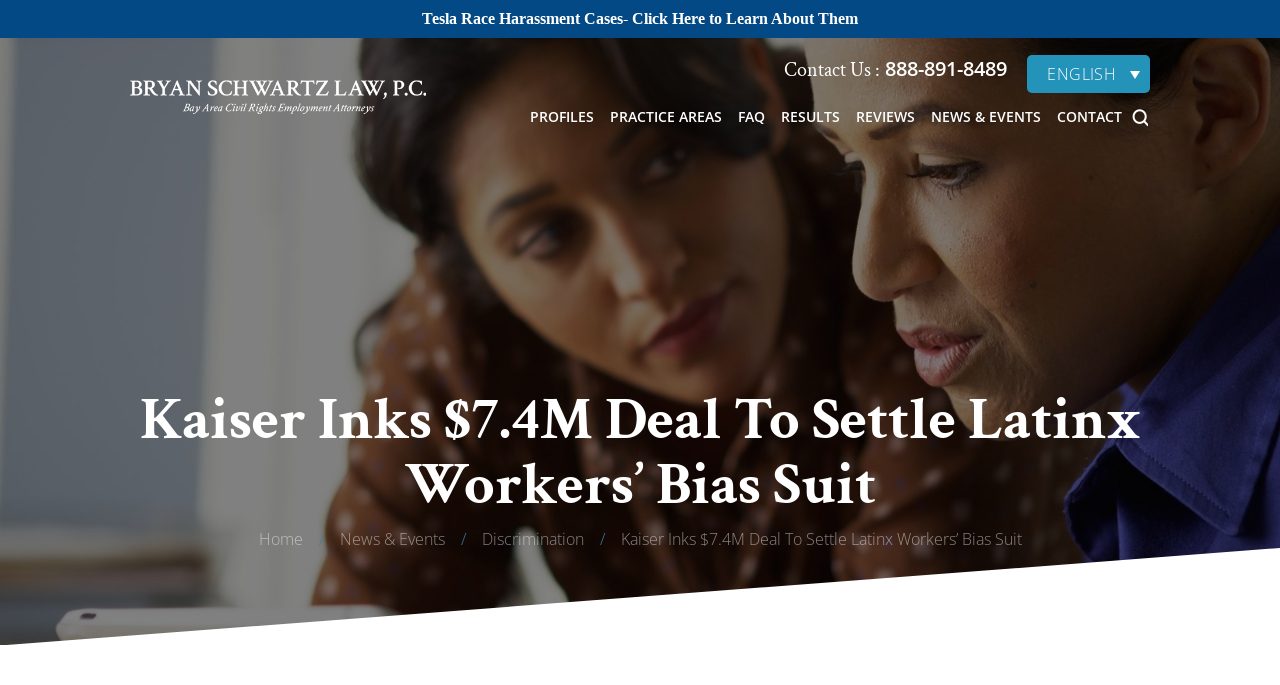

--- FILE ---
content_type: text/html; charset=UTF-8
request_url: https://www.bryanschwartzlaw.com/04-23-21-kaiser-law360/
body_size: 37184
content:
<!doctype html>
<html lang="en-US" prefix="og: https://ogp.me/ns#">

<head><meta charset="UTF-8" /><script>if(navigator.userAgent.match(/MSIE|Internet Explorer/i)||navigator.userAgent.match(/Trident\/7\..*?rv:11/i)){var href=document.location.href;if(!href.match(/[?&]nowprocket/)){if(href.indexOf("?")==-1){if(href.indexOf("#")==-1){document.location.href=href+"?nowprocket=1"}else{document.location.href=href.replace("#","?nowprocket=1#")}}else{if(href.indexOf("#")==-1){document.location.href=href+"&nowprocket=1"}else{document.location.href=href.replace("#","&nowprocket=1#")}}}}</script><script>(()=>{class RocketLazyLoadScripts{constructor(){this.v="2.0.4",this.userEvents=["keydown","keyup","mousedown","mouseup","mousemove","mouseover","mouseout","touchmove","touchstart","touchend","touchcancel","wheel","click","dblclick","input"],this.attributeEvents=["onblur","onclick","oncontextmenu","ondblclick","onfocus","onmousedown","onmouseenter","onmouseleave","onmousemove","onmouseout","onmouseover","onmouseup","onmousewheel","onscroll","onsubmit"]}async t(){this.i(),this.o(),/iP(ad|hone)/.test(navigator.userAgent)&&this.h(),this.u(),this.l(this),this.m(),this.k(this),this.p(this),this._(),await Promise.all([this.R(),this.L()]),this.lastBreath=Date.now(),this.S(this),this.P(),this.D(),this.O(),this.M(),await this.C(this.delayedScripts.normal),await this.C(this.delayedScripts.defer),await this.C(this.delayedScripts.async),await this.T(),await this.F(),await this.j(),await this.A(),window.dispatchEvent(new Event("rocket-allScriptsLoaded")),this.everythingLoaded=!0,this.lastTouchEnd&&await new Promise(t=>setTimeout(t,500-Date.now()+this.lastTouchEnd)),this.I(),this.H(),this.U(),this.W()}i(){this.CSPIssue=sessionStorage.getItem("rocketCSPIssue"),document.addEventListener("securitypolicyviolation",t=>{this.CSPIssue||"script-src-elem"!==t.violatedDirective||"data"!==t.blockedURI||(this.CSPIssue=!0,sessionStorage.setItem("rocketCSPIssue",!0))},{isRocket:!0})}o(){window.addEventListener("pageshow",t=>{this.persisted=t.persisted,this.realWindowLoadedFired=!0},{isRocket:!0}),window.addEventListener("pagehide",()=>{this.onFirstUserAction=null},{isRocket:!0})}h(){let t;function e(e){t=e}window.addEventListener("touchstart",e,{isRocket:!0}),window.addEventListener("touchend",function i(o){o.changedTouches[0]&&t.changedTouches[0]&&Math.abs(o.changedTouches[0].pageX-t.changedTouches[0].pageX)<10&&Math.abs(o.changedTouches[0].pageY-t.changedTouches[0].pageY)<10&&o.timeStamp-t.timeStamp<200&&(window.removeEventListener("touchstart",e,{isRocket:!0}),window.removeEventListener("touchend",i,{isRocket:!0}),"INPUT"===o.target.tagName&&"text"===o.target.type||(o.target.dispatchEvent(new TouchEvent("touchend",{target:o.target,bubbles:!0})),o.target.dispatchEvent(new MouseEvent("mouseover",{target:o.target,bubbles:!0})),o.target.dispatchEvent(new PointerEvent("click",{target:o.target,bubbles:!0,cancelable:!0,detail:1,clientX:o.changedTouches[0].clientX,clientY:o.changedTouches[0].clientY})),event.preventDefault()))},{isRocket:!0})}q(t){this.userActionTriggered||("mousemove"!==t.type||this.firstMousemoveIgnored?"keyup"===t.type||"mouseover"===t.type||"mouseout"===t.type||(this.userActionTriggered=!0,this.onFirstUserAction&&this.onFirstUserAction()):this.firstMousemoveIgnored=!0),"click"===t.type&&t.preventDefault(),t.stopPropagation(),t.stopImmediatePropagation(),"touchstart"===this.lastEvent&&"touchend"===t.type&&(this.lastTouchEnd=Date.now()),"click"===t.type&&(this.lastTouchEnd=0),this.lastEvent=t.type,t.composedPath&&t.composedPath()[0].getRootNode()instanceof ShadowRoot&&(t.rocketTarget=t.composedPath()[0]),this.savedUserEvents.push(t)}u(){this.savedUserEvents=[],this.userEventHandler=this.q.bind(this),this.userEvents.forEach(t=>window.addEventListener(t,this.userEventHandler,{passive:!1,isRocket:!0})),document.addEventListener("visibilitychange",this.userEventHandler,{isRocket:!0})}U(){this.userEvents.forEach(t=>window.removeEventListener(t,this.userEventHandler,{passive:!1,isRocket:!0})),document.removeEventListener("visibilitychange",this.userEventHandler,{isRocket:!0}),this.savedUserEvents.forEach(t=>{(t.rocketTarget||t.target).dispatchEvent(new window[t.constructor.name](t.type,t))})}m(){const t="return false",e=Array.from(this.attributeEvents,t=>"data-rocket-"+t),i="["+this.attributeEvents.join("],[")+"]",o="[data-rocket-"+this.attributeEvents.join("],[data-rocket-")+"]",s=(e,i,o)=>{o&&o!==t&&(e.setAttribute("data-rocket-"+i,o),e["rocket"+i]=new Function("event",o),e.setAttribute(i,t))};new MutationObserver(t=>{for(const n of t)"attributes"===n.type&&(n.attributeName.startsWith("data-rocket-")||this.everythingLoaded?n.attributeName.startsWith("data-rocket-")&&this.everythingLoaded&&this.N(n.target,n.attributeName.substring(12)):s(n.target,n.attributeName,n.target.getAttribute(n.attributeName))),"childList"===n.type&&n.addedNodes.forEach(t=>{if(t.nodeType===Node.ELEMENT_NODE)if(this.everythingLoaded)for(const i of[t,...t.querySelectorAll(o)])for(const t of i.getAttributeNames())e.includes(t)&&this.N(i,t.substring(12));else for(const e of[t,...t.querySelectorAll(i)])for(const t of e.getAttributeNames())this.attributeEvents.includes(t)&&s(e,t,e.getAttribute(t))})}).observe(document,{subtree:!0,childList:!0,attributeFilter:[...this.attributeEvents,...e]})}I(){this.attributeEvents.forEach(t=>{document.querySelectorAll("[data-rocket-"+t+"]").forEach(e=>{this.N(e,t)})})}N(t,e){const i=t.getAttribute("data-rocket-"+e);i&&(t.setAttribute(e,i),t.removeAttribute("data-rocket-"+e))}k(t){Object.defineProperty(HTMLElement.prototype,"onclick",{get(){return this.rocketonclick||null},set(e){this.rocketonclick=e,this.setAttribute(t.everythingLoaded?"onclick":"data-rocket-onclick","this.rocketonclick(event)")}})}S(t){function e(e,i){let o=e[i];e[i]=null,Object.defineProperty(e,i,{get:()=>o,set(s){t.everythingLoaded?o=s:e["rocket"+i]=o=s}})}e(document,"onreadystatechange"),e(window,"onload"),e(window,"onpageshow");try{Object.defineProperty(document,"readyState",{get:()=>t.rocketReadyState,set(e){t.rocketReadyState=e},configurable:!0}),document.readyState="loading"}catch(t){console.log("WPRocket DJE readyState conflict, bypassing")}}l(t){this.originalAddEventListener=EventTarget.prototype.addEventListener,this.originalRemoveEventListener=EventTarget.prototype.removeEventListener,this.savedEventListeners=[],EventTarget.prototype.addEventListener=function(e,i,o){o&&o.isRocket||!t.B(e,this)&&!t.userEvents.includes(e)||t.B(e,this)&&!t.userActionTriggered||e.startsWith("rocket-")||t.everythingLoaded?t.originalAddEventListener.call(this,e,i,o):(t.savedEventListeners.push({target:this,remove:!1,type:e,func:i,options:o}),"mouseenter"!==e&&"mouseleave"!==e||t.originalAddEventListener.call(this,e,t.savedUserEvents.push,o))},EventTarget.prototype.removeEventListener=function(e,i,o){o&&o.isRocket||!t.B(e,this)&&!t.userEvents.includes(e)||t.B(e,this)&&!t.userActionTriggered||e.startsWith("rocket-")||t.everythingLoaded?t.originalRemoveEventListener.call(this,e,i,o):t.savedEventListeners.push({target:this,remove:!0,type:e,func:i,options:o})}}J(t,e){this.savedEventListeners=this.savedEventListeners.filter(i=>{let o=i.type,s=i.target||window;return e!==o||t!==s||(this.B(o,s)&&(i.type="rocket-"+o),this.$(i),!1)})}H(){EventTarget.prototype.addEventListener=this.originalAddEventListener,EventTarget.prototype.removeEventListener=this.originalRemoveEventListener,this.savedEventListeners.forEach(t=>this.$(t))}$(t){t.remove?this.originalRemoveEventListener.call(t.target,t.type,t.func,t.options):this.originalAddEventListener.call(t.target,t.type,t.func,t.options)}p(t){let e;function i(e){return t.everythingLoaded?e:e.split(" ").map(t=>"load"===t||t.startsWith("load.")?"rocket-jquery-load":t).join(" ")}function o(o){function s(e){const s=o.fn[e];o.fn[e]=o.fn.init.prototype[e]=function(){return this[0]===window&&t.userActionTriggered&&("string"==typeof arguments[0]||arguments[0]instanceof String?arguments[0]=i(arguments[0]):"object"==typeof arguments[0]&&Object.keys(arguments[0]).forEach(t=>{const e=arguments[0][t];delete arguments[0][t],arguments[0][i(t)]=e})),s.apply(this,arguments),this}}if(o&&o.fn&&!t.allJQueries.includes(o)){const e={DOMContentLoaded:[],"rocket-DOMContentLoaded":[]};for(const t in e)document.addEventListener(t,()=>{e[t].forEach(t=>t())},{isRocket:!0});o.fn.ready=o.fn.init.prototype.ready=function(i){function s(){parseInt(o.fn.jquery)>2?setTimeout(()=>i.bind(document)(o)):i.bind(document)(o)}return"function"==typeof i&&(t.realDomReadyFired?!t.userActionTriggered||t.fauxDomReadyFired?s():e["rocket-DOMContentLoaded"].push(s):e.DOMContentLoaded.push(s)),o([])},s("on"),s("one"),s("off"),t.allJQueries.push(o)}e=o}t.allJQueries=[],o(window.jQuery),Object.defineProperty(window,"jQuery",{get:()=>e,set(t){o(t)}})}P(){const t=new Map;document.write=document.writeln=function(e){const i=document.currentScript,o=document.createRange(),s=i.parentElement;let n=t.get(i);void 0===n&&(n=i.nextSibling,t.set(i,n));const c=document.createDocumentFragment();o.setStart(c,0),c.appendChild(o.createContextualFragment(e)),s.insertBefore(c,n)}}async R(){return new Promise(t=>{this.userActionTriggered?t():this.onFirstUserAction=t})}async L(){return new Promise(t=>{document.addEventListener("DOMContentLoaded",()=>{this.realDomReadyFired=!0,t()},{isRocket:!0})})}async j(){return this.realWindowLoadedFired?Promise.resolve():new Promise(t=>{window.addEventListener("load",t,{isRocket:!0})})}M(){this.pendingScripts=[];this.scriptsMutationObserver=new MutationObserver(t=>{for(const e of t)e.addedNodes.forEach(t=>{"SCRIPT"!==t.tagName||t.noModule||t.isWPRocket||this.pendingScripts.push({script:t,promise:new Promise(e=>{const i=()=>{const i=this.pendingScripts.findIndex(e=>e.script===t);i>=0&&this.pendingScripts.splice(i,1),e()};t.addEventListener("load",i,{isRocket:!0}),t.addEventListener("error",i,{isRocket:!0}),setTimeout(i,1e3)})})})}),this.scriptsMutationObserver.observe(document,{childList:!0,subtree:!0})}async F(){await this.X(),this.pendingScripts.length?(await this.pendingScripts[0].promise,await this.F()):this.scriptsMutationObserver.disconnect()}D(){this.delayedScripts={normal:[],async:[],defer:[]},document.querySelectorAll("script[type$=rocketlazyloadscript]").forEach(t=>{t.hasAttribute("data-rocket-src")?t.hasAttribute("async")&&!1!==t.async?this.delayedScripts.async.push(t):t.hasAttribute("defer")&&!1!==t.defer||"module"===t.getAttribute("data-rocket-type")?this.delayedScripts.defer.push(t):this.delayedScripts.normal.push(t):this.delayedScripts.normal.push(t)})}async _(){await this.L();let t=[];document.querySelectorAll("script[type$=rocketlazyloadscript][data-rocket-src]").forEach(e=>{let i=e.getAttribute("data-rocket-src");if(i&&!i.startsWith("data:")){i.startsWith("//")&&(i=location.protocol+i);try{const o=new URL(i).origin;o!==location.origin&&t.push({src:o,crossOrigin:e.crossOrigin||"module"===e.getAttribute("data-rocket-type")})}catch(t){}}}),t=[...new Map(t.map(t=>[JSON.stringify(t),t])).values()],this.Y(t,"preconnect")}async G(t){if(await this.K(),!0!==t.noModule||!("noModule"in HTMLScriptElement.prototype))return new Promise(e=>{let i;function o(){(i||t).setAttribute("data-rocket-status","executed"),e()}try{if(navigator.userAgent.includes("Firefox/")||""===navigator.vendor||this.CSPIssue)i=document.createElement("script"),[...t.attributes].forEach(t=>{let e=t.nodeName;"type"!==e&&("data-rocket-type"===e&&(e="type"),"data-rocket-src"===e&&(e="src"),i.setAttribute(e,t.nodeValue))}),t.text&&(i.text=t.text),t.nonce&&(i.nonce=t.nonce),i.hasAttribute("src")?(i.addEventListener("load",o,{isRocket:!0}),i.addEventListener("error",()=>{i.setAttribute("data-rocket-status","failed-network"),e()},{isRocket:!0}),setTimeout(()=>{i.isConnected||e()},1)):(i.text=t.text,o()),i.isWPRocket=!0,t.parentNode.replaceChild(i,t);else{const i=t.getAttribute("data-rocket-type"),s=t.getAttribute("data-rocket-src");i?(t.type=i,t.removeAttribute("data-rocket-type")):t.removeAttribute("type"),t.addEventListener("load",o,{isRocket:!0}),t.addEventListener("error",i=>{this.CSPIssue&&i.target.src.startsWith("data:")?(console.log("WPRocket: CSP fallback activated"),t.removeAttribute("src"),this.G(t).then(e)):(t.setAttribute("data-rocket-status","failed-network"),e())},{isRocket:!0}),s?(t.fetchPriority="high",t.removeAttribute("data-rocket-src"),t.src=s):t.src="data:text/javascript;base64,"+window.btoa(unescape(encodeURIComponent(t.text)))}}catch(i){t.setAttribute("data-rocket-status","failed-transform"),e()}});t.setAttribute("data-rocket-status","skipped")}async C(t){const e=t.shift();return e?(e.isConnected&&await this.G(e),this.C(t)):Promise.resolve()}O(){this.Y([...this.delayedScripts.normal,...this.delayedScripts.defer,...this.delayedScripts.async],"preload")}Y(t,e){this.trash=this.trash||[];let i=!0;var o=document.createDocumentFragment();t.forEach(t=>{const s=t.getAttribute&&t.getAttribute("data-rocket-src")||t.src;if(s&&!s.startsWith("data:")){const n=document.createElement("link");n.href=s,n.rel=e,"preconnect"!==e&&(n.as="script",n.fetchPriority=i?"high":"low"),t.getAttribute&&"module"===t.getAttribute("data-rocket-type")&&(n.crossOrigin=!0),t.crossOrigin&&(n.crossOrigin=t.crossOrigin),t.integrity&&(n.integrity=t.integrity),t.nonce&&(n.nonce=t.nonce),o.appendChild(n),this.trash.push(n),i=!1}}),document.head.appendChild(o)}W(){this.trash.forEach(t=>t.remove())}async T(){try{document.readyState="interactive"}catch(t){}this.fauxDomReadyFired=!0;try{await this.K(),this.J(document,"readystatechange"),document.dispatchEvent(new Event("rocket-readystatechange")),await this.K(),document.rocketonreadystatechange&&document.rocketonreadystatechange(),await this.K(),this.J(document,"DOMContentLoaded"),document.dispatchEvent(new Event("rocket-DOMContentLoaded")),await this.K(),this.J(window,"DOMContentLoaded"),window.dispatchEvent(new Event("rocket-DOMContentLoaded"))}catch(t){console.error(t)}}async A(){try{document.readyState="complete"}catch(t){}try{await this.K(),this.J(document,"readystatechange"),document.dispatchEvent(new Event("rocket-readystatechange")),await this.K(),document.rocketonreadystatechange&&document.rocketonreadystatechange(),await this.K(),this.J(window,"load"),window.dispatchEvent(new Event("rocket-load")),await this.K(),window.rocketonload&&window.rocketonload(),await this.K(),this.allJQueries.forEach(t=>t(window).trigger("rocket-jquery-load")),await this.K(),this.J(window,"pageshow");const t=new Event("rocket-pageshow");t.persisted=this.persisted,window.dispatchEvent(t),await this.K(),window.rocketonpageshow&&window.rocketonpageshow({persisted:this.persisted})}catch(t){console.error(t)}}async K(){Date.now()-this.lastBreath>45&&(await this.X(),this.lastBreath=Date.now())}async X(){return document.hidden?new Promise(t=>setTimeout(t)):new Promise(t=>requestAnimationFrame(t))}B(t,e){return e===document&&"readystatechange"===t||(e===document&&"DOMContentLoaded"===t||(e===window&&"DOMContentLoaded"===t||(e===window&&"load"===t||e===window&&"pageshow"===t)))}static run(){(new RocketLazyLoadScripts).t()}}RocketLazyLoadScripts.run()})();</script>
    
    <meta name="viewport" content="width=device-width, initial-scale=1.0, maximum-scale=1.0, user-scalable=no">
    <link rel="profile" href="https://gmpg.org/xfn/11" />
    <link rel="alternate" hreflang="en" href="https://www.bryanschwartzlaw.com/04-23-21-kaiser-law360/" />
<link rel="alternate" hreflang="x-default" href="https://www.bryanschwartzlaw.com/04-23-21-kaiser-law360/" />

            <script data-no-defer="1" data-ezscrex="false" data-cfasync="false" data-pagespeed-no-defer data-cookieconsent="ignore">
                var ctPublicFunctions = {"_ajax_nonce":"4611595c73","_rest_nonce":"4f268a72af","_ajax_url":"\/wp-admin\/admin-ajax.php","_rest_url":"https:\/\/www.bryanschwartzlaw.com\/wp-json\/","data__cookies_type":"none","data__ajax_type":"admin_ajax","data__bot_detector_enabled":"1","data__frontend_data_log_enabled":1,"cookiePrefix":"","wprocket_detected":true,"host_url":"www.bryanschwartzlaw.com","text__ee_click_to_select":"Click to select the whole data","text__ee_original_email":"The complete one is","text__ee_got_it":"Got it","text__ee_blocked":"Blocked","text__ee_cannot_connect":"Cannot connect","text__ee_cannot_decode":"Can not decode email. Unknown reason","text__ee_email_decoder":"CleanTalk email decoder","text__ee_wait_for_decoding":"The magic is on the way!","text__ee_decoding_process":"Please wait a few seconds while we decode the contact data."}
            </script>
        
            <script data-no-defer="1" data-ezscrex="false" data-cfasync="false" data-pagespeed-no-defer data-cookieconsent="ignore">
                var ctPublic = {"_ajax_nonce":"4611595c73","settings__forms__check_internal":"0","settings__forms__check_external":"0","settings__forms__force_protection":0,"settings__forms__search_test":"1","settings__forms__wc_add_to_cart":"0","settings__data__bot_detector_enabled":"1","settings__sfw__anti_crawler":0,"blog_home":"https:\/\/www.bryanschwartzlaw.com\/","pixel__setting":"3","pixel__enabled":true,"pixel__url":null,"data__email_check_before_post":"1","data__email_check_exist_post":0,"data__cookies_type":"none","data__key_is_ok":true,"data__visible_fields_required":true,"wl_brandname":"Anti-Spam by CleanTalk","wl_brandname_short":"CleanTalk","ct_checkjs_key":"26843c5a2a2b0531e0b620b570487fe15012fa775294cb879d32b584c3873e76","emailEncoderPassKey":"4d0ff2668b27ed57683ff5d1d637cdc9","bot_detector_forms_excluded":"W10=","advancedCacheExists":true,"varnishCacheExists":false,"wc_ajax_add_to_cart":false}
            </script>
        
<!-- Search Engine Optimization by Rank Math PRO - https://rankmath.com/ -->
<title>Kaiser Inks $7.4M Deal To Settle Latinx Workers&#039; Bias Suit | Bryan Schwartz Law, P.C. | Discrimination Attorneys Bay Area</title>
<link data-rocket-preload as="style" data-wpr-hosted-gf-parameters="family=Crimson+Text:ital,wght@0,400;0,600;0,700;1,400;1,600;1,700&family=Ephesis&display=swap" href="https://www.bryanschwartzlaw.com/wp-content/cache/fonts/1/google-fonts/css/7/e/4/b5fc4e6a1f4a71e06643da18460be.css" rel="preload">
<link data-wpr-hosted-gf-parameters="family=Crimson+Text:ital,wght@0,400;0,600;0,700;1,400;1,600;1,700&family=Ephesis&display=swap" href="https://www.bryanschwartzlaw.com/wp-content/cache/fonts/1/google-fonts/css/7/e/4/b5fc4e6a1f4a71e06643da18460be.css" media="print" onload="this.media=&#039;all&#039;" rel="stylesheet">
<noscript data-wpr-hosted-gf-parameters=""><link rel="stylesheet" href="https://fonts.googleapis.com/css2?family=Crimson+Text:ital,wght@0,400;0,600;0,700;1,400;1,600;1,700&#038;family=Ephesis&#038;display=swap"></noscript>
<meta name="description" content="Employees face a variety of challenges, including wage and hour issues, as well as retaliation. A wage and hour lawyer in the Bay Area can help you better grasp your circumstances. It&#039;s time to pick up the phone."/>
<meta name="robots" content="follow, index, max-snippet:-1, max-video-preview:-1, max-image-preview:large"/>
<link rel="canonical" href="https://www.bryanschwartzlaw.com/04-23-21-kaiser-law360/" />
<meta property="og:locale" content="en_US" />
<meta property="og:type" content="article" />
<meta property="og:title" content="Kaiser Inks $7.4M Deal To Settle Latinx Workers&#039; Bias Suit | Bryan Schwartz Law, P.C. | Discrimination Attorneys Bay Area" />
<meta property="og:description" content="Employees face a variety of challenges, including wage and hour issues, as well as retaliation. A wage and hour lawyer in the Bay Area can help you better grasp your circumstances. It&#039;s time to pick up the phone." />
<meta property="og:url" content="https://www.bryanschwartzlaw.com/04-23-21-kaiser-law360/" />
<meta property="og:site_name" content="Bryan Schwartz Law, P.C." />
<meta property="article:section" content="Discrimination" />
<meta property="og:updated_time" content="2025-01-29T16:44:49-06:00" />
<meta property="og:image" content="https://www.bryanschwartzlaw.com/wp-content/uploads/2021/04/AdobeStock_86836464-scaled.jpg" />
<meta property="og:image:secure_url" content="https://www.bryanschwartzlaw.com/wp-content/uploads/2021/04/AdobeStock_86836464-scaled.jpg" />
<meta property="og:image:width" content="2000" />
<meta property="og:image:height" content="1055" />
<meta property="og:image:alt" content="Two women looking at a tablet, reach out to the Bryan Schwartz Law, P.C. wage &amp; hour attorneys San Francisco." />
<meta property="og:image:type" content="image/jpeg" />
<meta property="article:published_time" content="2021-04-23T01:37:35-05:00" />
<meta property="article:modified_time" content="2025-01-29T16:44:49-06:00" />
<meta name="twitter:card" content="summary_large_image" />
<meta name="twitter:title" content="Kaiser Inks $7.4M Deal To Settle Latinx Workers&#039; Bias Suit | Bryan Schwartz Law, P.C. | Discrimination Attorneys Bay Area" />
<meta name="twitter:description" content="Employees face a variety of challenges, including wage and hour issues, as well as retaliation. A wage and hour lawyer in the Bay Area can help you better grasp your circumstances. It&#039;s time to pick up the phone." />
<meta name="twitter:image" content="https://www.bryanschwartzlaw.com/wp-content/uploads/2021/04/AdobeStock_86836464-scaled.jpg" />
<meta name="twitter:label1" content="Written by" />
<meta name="twitter:data1" content="Bryan Schwartz Law, P.C." />
<meta name="twitter:label2" content="Time to read" />
<meta name="twitter:data2" content="3 minutes" />
<script type="application/ld+json" class="rank-math-schema-pro">{"@context":"https://schema.org","@graph":[{"@type":"Organization","@id":"https://www.bryanschwartzlaw.com/#organization","name":"Bryan Schwartz Law, P.C."},{"@type":"WebSite","@id":"https://www.bryanschwartzlaw.com/#website","url":"https://www.bryanschwartzlaw.com","name":"Bryan Schwartz Law, P.C.","publisher":{"@id":"https://www.bryanschwartzlaw.com/#organization"},"inLanguage":"en-US"},{"@type":"ImageObject","@id":"https://www.bryanschwartzlaw.com/wp-content/uploads/2021/04/AdobeStock_86836464-scaled.jpg","url":"https://www.bryanschwartzlaw.com/wp-content/uploads/2021/04/AdobeStock_86836464-scaled.jpg","width":"2000","height":"1055","caption":"Two women looking at a tablet, reach out to the Bryan Schwartz Law, P.C. wage &amp; hour attorneys San Francisco.","inLanguage":"en-US"},{"@type":"BreadcrumbList","@id":"https://www.bryanschwartzlaw.com/04-23-21-kaiser-law360/#breadcrumb","itemListElement":[{"@type":"ListItem","position":"1","item":{"@id":"https://www.bryanschwartzlaw.com","name":"Home"}},{"@type":"ListItem","position":"2","item":{"@id":"https://www.bryanschwartzlaw.com/04-23-21-kaiser-law360/","name":"Kaiser Inks $7.4M Deal To Settle Latinx Workers&#8217; Bias Suit"}}]},{"@type":"WebPage","@id":"https://www.bryanschwartzlaw.com/04-23-21-kaiser-law360/#webpage","url":"https://www.bryanschwartzlaw.com/04-23-21-kaiser-law360/","name":"Kaiser Inks $7.4M Deal To Settle Latinx Workers&#039; Bias Suit | Bryan Schwartz Law, P.C. | Discrimination Attorneys Bay Area","datePublished":"2021-04-23T01:37:35-05:00","dateModified":"2025-01-29T16:44:49-06:00","isPartOf":{"@id":"https://www.bryanschwartzlaw.com/#website"},"primaryImageOfPage":{"@id":"https://www.bryanschwartzlaw.com/wp-content/uploads/2021/04/AdobeStock_86836464-scaled.jpg"},"inLanguage":"en-US","breadcrumb":{"@id":"https://www.bryanschwartzlaw.com/04-23-21-kaiser-law360/#breadcrumb"}},{"@type":"Person","@id":"https://www.bryanschwartzlaw.com/04-23-21-kaiser-law360/#author","name":"Bryan Schwartz Law, P.C.","image":{"@type":"ImageObject","@id":"https://secure.gravatar.com/avatar/d95b121e0228d5facab860fc27d42a05062eaeefb84a9bcc963cfb8400fa62c5?s=96&amp;d=mm&amp;r=g","url":"https://secure.gravatar.com/avatar/d95b121e0228d5facab860fc27d42a05062eaeefb84a9bcc963cfb8400fa62c5?s=96&amp;d=mm&amp;r=g","caption":"Bryan Schwartz Law, P.C.","inLanguage":"en-US"},"worksFor":{"@id":"https://www.bryanschwartzlaw.com/#organization"}},{"@type":"BlogPosting","headline":"Kaiser Inks $7.4M Deal To Settle Latinx Workers&#039; Bias Suit | Bryan Schwartz Law, P.C. | Discrimination","datePublished":"2021-04-23T01:37:35-05:00","dateModified":"2025-01-29T16:44:49-06:00","author":{"@id":"https://www.bryanschwartzlaw.com/04-23-21-kaiser-law360/#author","name":"Bryan Schwartz Law, P.C."},"publisher":{"@id":"https://www.bryanschwartzlaw.com/#organization"},"description":"Employees face a variety of challenges, including wage and hour issues, as well as retaliation. A wage and hour lawyer in the Bay Area can help you better grasp your circumstances. It&#039;s time to pick up the phone.","name":"Kaiser Inks $7.4M Deal To Settle Latinx Workers&#039; Bias Suit | Bryan Schwartz Law, P.C. | Discrimination","@id":"https://www.bryanschwartzlaw.com/04-23-21-kaiser-law360/#richSnippet","isPartOf":{"@id":"https://www.bryanschwartzlaw.com/04-23-21-kaiser-law360/#webpage"},"image":{"@id":"https://www.bryanschwartzlaw.com/wp-content/uploads/2021/04/AdobeStock_86836464-scaled.jpg"},"inLanguage":"en-US","mainEntityOfPage":{"@id":"https://www.bryanschwartzlaw.com/04-23-21-kaiser-law360/#webpage"}}]}</script>
<!-- /Rank Math WordPress SEO plugin -->

<link rel='dns-prefetch' href='//fd.cleantalk.org' />
<link href='https://fonts.gstatic.com' crossorigin rel='preconnect' />
<link rel="alternate" type="application/rss+xml" title="Bryan Schwartz Law, P.C. &raquo; Feed" href="https://www.bryanschwartzlaw.com/feed/" />
<link rel="alternate" title="oEmbed (JSON)" type="application/json+oembed" href="https://www.bryanschwartzlaw.com/wp-json/oembed/1.0/embed?url=https%3A%2F%2Fwww.bryanschwartzlaw.com%2F04-23-21-kaiser-law360%2F" />
<link rel="alternate" title="oEmbed (XML)" type="text/xml+oembed" href="https://www.bryanschwartzlaw.com/wp-json/oembed/1.0/embed?url=https%3A%2F%2Fwww.bryanschwartzlaw.com%2F04-23-21-kaiser-law360%2F&#038;format=xml" />
		<!-- This site uses the Google Analytics by MonsterInsights plugin v9.11.1 - Using Analytics tracking - https://www.monsterinsights.com/ -->
							<script type="rocketlazyloadscript" data-rocket-src="//www.googletagmanager.com/gtag/js?id=G-S9ND9DXFHQ"  data-cfasync="false" data-wpfc-render="false" async></script>
			<script type="rocketlazyloadscript" data-cfasync="false" data-wpfc-render="false">
				var mi_version = '9.11.1';
				var mi_track_user = true;
				var mi_no_track_reason = '';
								var MonsterInsightsDefaultLocations = {"page_location":"https:\/\/www.bryanschwartzlaw.com\/04-23-21-kaiser-law360\/"};
								if ( typeof MonsterInsightsPrivacyGuardFilter === 'function' ) {
					var MonsterInsightsLocations = (typeof MonsterInsightsExcludeQuery === 'object') ? MonsterInsightsPrivacyGuardFilter( MonsterInsightsExcludeQuery ) : MonsterInsightsPrivacyGuardFilter( MonsterInsightsDefaultLocations );
				} else {
					var MonsterInsightsLocations = (typeof MonsterInsightsExcludeQuery === 'object') ? MonsterInsightsExcludeQuery : MonsterInsightsDefaultLocations;
				}

								var disableStrs = [
										'ga-disable-G-S9ND9DXFHQ',
									];

				/* Function to detect opted out users */
				function __gtagTrackerIsOptedOut() {
					for (var index = 0; index < disableStrs.length; index++) {
						if (document.cookie.indexOf(disableStrs[index] + '=true') > -1) {
							return true;
						}
					}

					return false;
				}

				/* Disable tracking if the opt-out cookie exists. */
				if (__gtagTrackerIsOptedOut()) {
					for (var index = 0; index < disableStrs.length; index++) {
						window[disableStrs[index]] = true;
					}
				}

				/* Opt-out function */
				function __gtagTrackerOptout() {
					for (var index = 0; index < disableStrs.length; index++) {
						document.cookie = disableStrs[index] + '=true; expires=Thu, 31 Dec 2099 23:59:59 UTC; path=/';
						window[disableStrs[index]] = true;
					}
				}

				if ('undefined' === typeof gaOptout) {
					function gaOptout() {
						__gtagTrackerOptout();
					}
				}
								window.dataLayer = window.dataLayer || [];

				window.MonsterInsightsDualTracker = {
					helpers: {},
					trackers: {},
				};
				if (mi_track_user) {
					function __gtagDataLayer() {
						dataLayer.push(arguments);
					}

					function __gtagTracker(type, name, parameters) {
						if (!parameters) {
							parameters = {};
						}

						if (parameters.send_to) {
							__gtagDataLayer.apply(null, arguments);
							return;
						}

						if (type === 'event') {
														parameters.send_to = monsterinsights_frontend.v4_id;
							var hookName = name;
							if (typeof parameters['event_category'] !== 'undefined') {
								hookName = parameters['event_category'] + ':' + name;
							}

							if (typeof MonsterInsightsDualTracker.trackers[hookName] !== 'undefined') {
								MonsterInsightsDualTracker.trackers[hookName](parameters);
							} else {
								__gtagDataLayer('event', name, parameters);
							}
							
						} else {
							__gtagDataLayer.apply(null, arguments);
						}
					}

					__gtagTracker('js', new Date());
					__gtagTracker('set', {
						'developer_id.dZGIzZG': true,
											});
					if ( MonsterInsightsLocations.page_location ) {
						__gtagTracker('set', MonsterInsightsLocations);
					}
										__gtagTracker('config', 'G-S9ND9DXFHQ', {"forceSSL":"true","link_attribution":"true"} );
										window.gtag = __gtagTracker;										(function () {
						/* https://developers.google.com/analytics/devguides/collection/analyticsjs/ */
						/* ga and __gaTracker compatibility shim. */
						var noopfn = function () {
							return null;
						};
						var newtracker = function () {
							return new Tracker();
						};
						var Tracker = function () {
							return null;
						};
						var p = Tracker.prototype;
						p.get = noopfn;
						p.set = noopfn;
						p.send = function () {
							var args = Array.prototype.slice.call(arguments);
							args.unshift('send');
							__gaTracker.apply(null, args);
						};
						var __gaTracker = function () {
							var len = arguments.length;
							if (len === 0) {
								return;
							}
							var f = arguments[len - 1];
							if (typeof f !== 'object' || f === null || typeof f.hitCallback !== 'function') {
								if ('send' === arguments[0]) {
									var hitConverted, hitObject = false, action;
									if ('event' === arguments[1]) {
										if ('undefined' !== typeof arguments[3]) {
											hitObject = {
												'eventAction': arguments[3],
												'eventCategory': arguments[2],
												'eventLabel': arguments[4],
												'value': arguments[5] ? arguments[5] : 1,
											}
										}
									}
									if ('pageview' === arguments[1]) {
										if ('undefined' !== typeof arguments[2]) {
											hitObject = {
												'eventAction': 'page_view',
												'page_path': arguments[2],
											}
										}
									}
									if (typeof arguments[2] === 'object') {
										hitObject = arguments[2];
									}
									if (typeof arguments[5] === 'object') {
										Object.assign(hitObject, arguments[5]);
									}
									if ('undefined' !== typeof arguments[1].hitType) {
										hitObject = arguments[1];
										if ('pageview' === hitObject.hitType) {
											hitObject.eventAction = 'page_view';
										}
									}
									if (hitObject) {
										action = 'timing' === arguments[1].hitType ? 'timing_complete' : hitObject.eventAction;
										hitConverted = mapArgs(hitObject);
										__gtagTracker('event', action, hitConverted);
									}
								}
								return;
							}

							function mapArgs(args) {
								var arg, hit = {};
								var gaMap = {
									'eventCategory': 'event_category',
									'eventAction': 'event_action',
									'eventLabel': 'event_label',
									'eventValue': 'event_value',
									'nonInteraction': 'non_interaction',
									'timingCategory': 'event_category',
									'timingVar': 'name',
									'timingValue': 'value',
									'timingLabel': 'event_label',
									'page': 'page_path',
									'location': 'page_location',
									'title': 'page_title',
									'referrer' : 'page_referrer',
								};
								for (arg in args) {
																		if (!(!args.hasOwnProperty(arg) || !gaMap.hasOwnProperty(arg))) {
										hit[gaMap[arg]] = args[arg];
									} else {
										hit[arg] = args[arg];
									}
								}
								return hit;
							}

							try {
								f.hitCallback();
							} catch (ex) {
							}
						};
						__gaTracker.create = newtracker;
						__gaTracker.getByName = newtracker;
						__gaTracker.getAll = function () {
							return [];
						};
						__gaTracker.remove = noopfn;
						__gaTracker.loaded = true;
						window['__gaTracker'] = __gaTracker;
					})();
									} else {
										console.log("");
					(function () {
						function __gtagTracker() {
							return null;
						}

						window['__gtagTracker'] = __gtagTracker;
						window['gtag'] = __gtagTracker;
					})();
									}
			</script>
							<!-- / Google Analytics by MonsterInsights -->
		<style id='wp-img-auto-sizes-contain-inline-css'>
img:is([sizes=auto i],[sizes^="auto," i]){contain-intrinsic-size:3000px 1500px}
/*# sourceURL=wp-img-auto-sizes-contain-inline-css */
</style>
<style id='wp-emoji-styles-inline-css'>

	img.wp-smiley, img.emoji {
		display: inline !important;
		border: none !important;
		box-shadow: none !important;
		height: 1em !important;
		width: 1em !important;
		margin: 0 0.07em !important;
		vertical-align: -0.1em !important;
		background: none !important;
		padding: 0 !important;
	}
/*# sourceURL=wp-emoji-styles-inline-css */
</style>
<style id='classic-theme-styles-inline-css'>
/*! This file is auto-generated */
.wp-block-button__link{color:#fff;background-color:#32373c;border-radius:9999px;box-shadow:none;text-decoration:none;padding:calc(.667em + 2px) calc(1.333em + 2px);font-size:1.125em}.wp-block-file__button{background:#32373c;color:#fff;text-decoration:none}
/*# sourceURL=/wp-includes/css/classic-themes.min.css */
</style>
<link data-minify="1" rel='stylesheet' id='ow-editorial-block-editor-css-css' href='https://www.bryanschwartzlaw.com/wp-content/cache/min/1/wp-content/plugins/ow-editorial-comments/assets/css/block-editor.css?ver=1769094407' media='all' />
<link rel='stylesheet' id='wp-components-css' href='https://www.bryanschwartzlaw.com/wp-includes/css/dist/components/style.min.css?ver=5dc9ef98914cdfe3684b71870db2e2ca' media='all' />
<link rel='stylesheet' id='wp-preferences-css' href='https://www.bryanschwartzlaw.com/wp-includes/css/dist/preferences/style.min.css?ver=5dc9ef98914cdfe3684b71870db2e2ca' media='all' />
<link rel='stylesheet' id='wp-block-editor-css' href='https://www.bryanschwartzlaw.com/wp-includes/css/dist/block-editor/style.min.css?ver=5dc9ef98914cdfe3684b71870db2e2ca' media='all' />
<link data-minify="1" rel='stylesheet' id='popup-maker-block-library-style-css' href='https://www.bryanschwartzlaw.com/wp-content/cache/min/1/wp-content/plugins/popup-maker/dist/packages/block-library-style.css?ver=1769094407' media='all' />
<link rel='stylesheet' id='cleantalk-public-css-css' href='https://www.bryanschwartzlaw.com/wp-content/plugins/cleantalk-spam-protect/css/cleantalk-public.min.css?ver=6.71.1_1769453590' media='all' />
<link rel='stylesheet' id='cleantalk-email-decoder-css-css' href='https://www.bryanschwartzlaw.com/wp-content/plugins/cleantalk-spam-protect/css/cleantalk-email-decoder.min.css?ver=6.71.1_1769453590' media='all' />
<link rel='stylesheet' id='responsive-lightbox-prettyphoto-css' href='https://www.bryanschwartzlaw.com/wp-content/plugins/responsive-lightbox/assets/prettyphoto/prettyPhoto.min.css?ver=3.1.6' media='all' />
<link data-minify="1" rel='stylesheet' id='simple-banner-style-css' href='https://www.bryanschwartzlaw.com/wp-content/cache/min/1/wp-content/plugins/simple-banner/simple-banner.css?ver=1769094407' media='all' />
<link rel='stylesheet' id='wpml-legacy-dropdown-0-css' href='https://www.bryanschwartzlaw.com/wp-content/plugins/sitepress-multilingual-cms/templates/language-switchers/legacy-dropdown/style.min.css?ver=1' media='all' />
<link data-minify="1" rel='stylesheet' id='twentynineteen-style-css' href='https://www.bryanschwartzlaw.com/wp-content/cache/min/1/wp-content/themes/theme19/style.css?ver=1769094407' media='all' />
<link rel='stylesheet' id='lf-css_style-css' href='https://www.bryanschwartzlaw.com/?lf-css=1&#038;ver=1.0.4' media='all' />
<script src="https://www.bryanschwartzlaw.com/wp-includes/js/jquery/jquery.min.js?ver=3.7.1" id="jquery-core-js"></script>
<script type="rocketlazyloadscript" data-rocket-src="https://www.bryanschwartzlaw.com/wp-includes/js/jquery/jquery-migrate.min.js?ver=3.4.1" id="jquery-migrate-js"></script>
<script id="wpml-cookie-js-extra">
var wpml_cookies = {"wp-wpml_current_language":{"value":"en","expires":1,"path":"/"}};
var wpml_cookies = {"wp-wpml_current_language":{"value":"en","expires":1,"path":"/"}};
//# sourceURL=wpml-cookie-js-extra
</script>
<script type="rocketlazyloadscript" data-minify="1" data-rocket-src="https://www.bryanschwartzlaw.com/wp-content/cache/min/1/wp-content/plugins/sitepress-multilingual-cms/res/js/cookies/language-cookie.js?ver=1769094407" id="wpml-cookie-js" defer data-wp-strategy="defer"></script>
<script type="rocketlazyloadscript" data-rocket-src="https://www.bryanschwartzlaw.com/wp-content/plugins/google-analytics-for-wordpress/assets/js/frontend-gtag.min.js?ver=9.11.1" id="monsterinsights-frontend-script-js" async data-wp-strategy="async"></script>
<script data-cfasync="false" data-wpfc-render="false" id='monsterinsights-frontend-script-js-extra'>var monsterinsights_frontend = {"js_events_tracking":"true","download_extensions":"doc,pdf,ppt,zip,xls,docx,pptx,xlsx","inbound_paths":"[]","home_url":"https:\/\/www.bryanschwartzlaw.com","hash_tracking":"false","v4_id":"G-S9ND9DXFHQ"};</script>
<script type="rocketlazyloadscript" data-rocket-src="https://www.bryanschwartzlaw.com/wp-includes/js/dist/hooks.min.js?ver=dd5603f07f9220ed27f1" id="wp-hooks-js"></script>
<script type="rocketlazyloadscript" data-rocket-src="https://www.bryanschwartzlaw.com/wp-includes/js/dist/i18n.min.js?ver=c26c3dc7bed366793375" id="wp-i18n-js"></script>
<script type="rocketlazyloadscript" id="wp-i18n-js-after">
wp.i18n.setLocaleData( { 'text direction\u0004ltr': [ 'ltr' ] } );
//# sourceURL=wp-i18n-js-after
</script>
<script src="https://www.bryanschwartzlaw.com/wp-content/plugins/cleantalk-spam-protect/js/apbct-public-bundle.min.js?ver=6.71.1_1769453590" id="apbct-public-bundle.min-js-js"></script>
<script type="rocketlazyloadscript" data-minify="1" data-rocket-src="https://www.bryanschwartzlaw.com/wp-content/cache/min/1/ct-bot-detector-wrapper.js?ver=1769094407" id="ct_bot_detector-js" defer data-wp-strategy="defer"></script>
<script src="https://www.bryanschwartzlaw.com/wp-content/plugins/responsive-lightbox/assets/prettyphoto/jquery.prettyPhoto.min.js?ver=3.1.6" id="responsive-lightbox-prettyphoto-js"></script>
<script type="rocketlazyloadscript" data-rocket-src="https://www.bryanschwartzlaw.com/wp-includes/js/underscore.min.js?ver=1.13.7" id="underscore-js"></script>
<script type="rocketlazyloadscript" data-rocket-src="https://www.bryanschwartzlaw.com/wp-content/plugins/responsive-lightbox/assets/infinitescroll/infinite-scroll.pkgd.min.js?ver=4.0.1" id="responsive-lightbox-infinite-scroll-js"></script>
<script type="rocketlazyloadscript" data-rocket-src="https://www.bryanschwartzlaw.com/wp-content/plugins/responsive-lightbox/assets/dompurify/purify.min.js?ver=3.3.1" id="dompurify-js"></script>
<script type="rocketlazyloadscript" id="responsive-lightbox-sanitizer-js-before">
window.RLG = window.RLG || {}; window.RLG.sanitizeAllowedHosts = ["youtube.com","www.youtube.com","youtu.be","vimeo.com","player.vimeo.com"];
//# sourceURL=responsive-lightbox-sanitizer-js-before
</script>
<script type="rocketlazyloadscript" data-minify="1" data-rocket-src="https://www.bryanschwartzlaw.com/wp-content/cache/min/1/wp-content/plugins/responsive-lightbox/js/sanitizer.js?ver=1769094407" id="responsive-lightbox-sanitizer-js"></script>
<script type="rocketlazyloadscript" id="responsive-lightbox-js-before">
var rlArgs = {"script":"prettyphoto","selector":"lightbox","customEvents":"","activeGalleries":true,"animationSpeed":"normal","slideshow":false,"slideshowDelay":5000,"slideshowAutoplay":false,"opacity":"0.75","showTitle":false,"allowResize":true,"allowExpand":true,"width":1080,"height":720,"separator":"\/","theme":"pp_default","horizontalPadding":20,"hideFlash":false,"wmode":"opaque","videoAutoplay":false,"modal":false,"deeplinking":false,"overlayGallery":true,"keyboardShortcuts":true,"social":false,"woocommerce_gallery":false,"ajaxurl":"https:\/\/www.bryanschwartzlaw.com\/wp-admin\/admin-ajax.php","nonce":"464f9a0f62","preview":false,"postId":985,"scriptExtension":false};

//# sourceURL=responsive-lightbox-js-before
</script>
<script type="rocketlazyloadscript" data-minify="1" data-rocket-src="https://www.bryanschwartzlaw.com/wp-content/cache/min/1/wp-content/plugins/responsive-lightbox/js/front.js?ver=1769094407" id="responsive-lightbox-js"></script>
<script type="rocketlazyloadscript" id="simple-banner-script-js-before">
const simpleBannerScriptParams = {"pro_version_enabled":"","debug_mode":"","id":985,"version":"3.2.1","banner_params":[{"hide_simple_banner":"no","simple_banner_prepend_element":"body","simple_banner_position":"","header_margin":"","header_padding":"","wp_body_open_enabled":"on","wp_body_open":true,"simple_banner_z_index":"","simple_banner_text":"<a href=\"https:\/\/www.bryanschwartzlaw.com\/tesla-class-action\/\">Tesla Race Harassment Cases- Click Here to Learn About Them<\/a>","disabled_on_current_page":false,"disabled_pages_array":[],"is_current_page_a_post":true,"disabled_on_posts":"","simple_banner_disabled_page_paths":"","simple_banner_font_size":"","simple_banner_color":"","simple_banner_text_color":"","simple_banner_link_color":"#ffffff","simple_banner_close_color":"","simple_banner_custom_css":"","simple_banner_scrolling_custom_css":"","simple_banner_text_custom_css":"","simple_banner_button_css":"","site_custom_css":"","keep_site_custom_css":"","site_custom_js":"","keep_site_custom_js":"","close_button_enabled":"","close_button_expiration":"","close_button_cookie_set":false,"current_date":{"date":"2026-01-26 20:03:44.513570","timezone_type":3,"timezone":"UTC"},"start_date":{"date":"2026-01-26 20:03:44.513575","timezone_type":3,"timezone":"UTC"},"end_date":{"date":"2026-01-26 20:03:44.513578","timezone_type":3,"timezone":"UTC"},"simple_banner_start_after_date":"","simple_banner_remove_after_date":"","simple_banner_insert_inside_element":""}]}
//# sourceURL=simple-banner-script-js-before
</script>
<script type="rocketlazyloadscript" data-minify="1" data-rocket-src="https://www.bryanschwartzlaw.com/wp-content/cache/min/1/wp-content/plugins/simple-banner/simple-banner.js?ver=1769094407" id="simple-banner-script-js"></script>
<script type="rocketlazyloadscript" data-rocket-src="https://www.bryanschwartzlaw.com/wp-content/plugins/sitepress-multilingual-cms/templates/language-switchers/legacy-dropdown/script.min.js?ver=1" id="wpml-legacy-dropdown-0-js"></script>
<link rel="https://api.w.org/" href="https://www.bryanschwartzlaw.com/wp-json/" /><link rel="alternate" title="JSON" type="application/json" href="https://www.bryanschwartzlaw.com/wp-json/wp/v2/posts/985" /><link rel="EditURI" type="application/rsd+xml" title="RSD" href="https://www.bryanschwartzlaw.com/xmlrpc.php?rsd" />
<meta name="generator" content="WPML ver:4.8.6 stt:1,2;" />
<style id="simple-banner-background-color" type="text/css">.simple-banner{background: #024985;}</style><style id="simple-banner-text-color" type="text/css">.simple-banner .simple-banner-text{color: #ffffff;}</style><style id="simple-banner-link-color" type="text/css">.simple-banner .simple-banner-text a{color:#ffffff;}</style><style id="simple-banner-z-index" type="text/css">.simple-banner{z-index: 99999;}</style><style id="simple-banner-site-custom-css-dummy" type="text/css"></style><script type="rocketlazyloadscript" id="simple-banner-site-custom-js-dummy" data-rocket-type="text/javascript"></script><script type="rocketlazyloadscript" data-rocket-type="text/javascript">
			 var style = document.createElement("style");
			 style.type = "text/css";
			 style.id = "antiClickjack";
			 if ("cssText" in style){
			   style.cssText = "body{display:none !important;}";
			 }else{
			   style.innerHTML = "body{display:none !important;}";
			 }
			 document.getElementsByTagName("head")[0].appendChild(style);

			 try {
			   if (top.document.domain === document.domain) {
			     var antiClickjack = document.getElementById("antiClickjack");
			     antiClickjack.parentNode.removeChild(antiClickjack);
			   } else {
			     top.location = self.location;
			   }
			 } catch (e) {
			   top.location = self.location;
			 }
			</script><link rel="llms-sitemap" href="https://www.bryanschwartzlaw.com/llms.txt" />
<link rel="icon" href="https://www.bryanschwartzlaw.com/wp-content/uploads/2022/02/favicon.png" sizes="32x32" />
<link rel="icon" href="https://www.bryanschwartzlaw.com/wp-content/uploads/2022/02/favicon.png" sizes="192x192" />
<link rel="apple-touch-icon" href="https://www.bryanschwartzlaw.com/wp-content/uploads/2022/02/favicon.png" />
<meta name="msapplication-TileImage" content="https://www.bryanschwartzlaw.com/wp-content/uploads/2022/02/favicon.png" />
<noscript><style id="rocket-lazyload-nojs-css">.rll-youtube-player, [data-lazy-src]{display:none !important;}</style></noscript>    <link rel="preconnect" href="https://fonts.googleapis.com">
    <link rel="preconnect" href="https://fonts.gstatic.com" crossorigin>
    

    <link data-minify="1" rel="stylesheet" href="https://www.bryanschwartzlaw.com/wp-content/cache/min/1/wp-content/themes/theme19/css/owl.carousel.css?ver=1769094407">
    <link data-minify="1" rel="stylesheet" href="https://www.bryanschwartzlaw.com/wp-content/cache/min/1/wp-content/themes/theme19/responsive.css?ver=1769094407">
    
<script type="application/ld+json">
{
  "@context": "https://schema.org",
  "@graph": [
    {
    "@type": ["LocalBusiness", "LegalService"],
    "@id": "https://www.bryanschwartzlaw.com/",
    "name": "Bryan Schwartz Law, P.C.",
    "alternateName": "Bryan Schwartz Law, P.C.",
    "description": "Bryan Schwartz Law, P.C. has successfully litigated individual and class action complaints nationwide, helping to recover tens of millions of dollars
for tens of thousands of employees, forcing corporations and Government agencies to change their practices and punish wrongdoers.",
    "url": "https://www.bryanschwartzlaw.com/",
    "telephone": "+1 5104449300",
    "logo": "https://www.bryanschwartzlaw.com/wp-content/themes/theme19/images/logo.png",
    "image": "https://www.bryanschwartzlaw.com/wp-content/uploads/2022/02/person-1.jpg",
    "hasMap": "https://maps.app.goo.gl/2PG9wy3kDMT4Busw6",
    "geo": {
        "@type": "GeoCoordinates",
        "latitude": "37.8113605",
        "longitude": "-122.2625972"
    },
    "address": {
        "@type": "PostalAddress",
        "streetAddress": "180 Grand Ave",
        "addressLocality": "Oakland",
        "addressRegion": "CA",
        "postalCode": "94612",
        "addressCountry": "US"
    },
    "contactPoint": {
        "@type": "ContactPoint",
        "contactType": "Customer Service",
        "telephone": "+1 5104449300",
        "areaServed": [
        "USA",
        "CA",
        {
            "@type": "City",
            "name": "Oakland",
            "@id": "https://en.wikipedia.org/wiki/Oakland,_California"
        }
        ]
    },
    "sameAs": [
        "https://www.facebook.com/bryanschwartzlaw",
        "https://www.linkedin.com/in/bryanschwartzlaw/",
          
"https://www.avvo.com/attorneys/94612-ca-bryan-schwartz-363319.html",

"https://profiles.superlawyers.com/california/oakland/lawyer/bryan-j-schwartz/9b3e305b-e469-4290-93b1-83526b676982.html",
        "https://www.mapquest.com/us/california/bryan-schwartz-law-pc-353069574",
        
 "https://www.manta.com/c/mx62sbs/bryan-schwartz-law",
        "https://www.hotfrog.com/search/180-grand-ave.-suite-1380%2Coakland%2Cca-94612%2Cusa/bryan-schwartz-law%2C-p.c."
    ],
    "knowsAbout": [
        "Discrimination",
        "Federal Employment",
        "Overtime & Other Wage Issues"
       
    ],
    "hasOfferCatalog": {
        "@type": "OfferCatalog",
        "name": "Employment attorney",
        "itemListElement": [
        {
            "@type": "Offer",
            "itemOffered": {
            "@type": "Service",
            "name": " Discrimination",
            "url": "https://www.bryanschwartzlaw.com/practice-areas/discrimination/",
            "description": "All of these are protected classifications under the Federal statute, Title VII of the Civil Rights Act, and for workers in California, under the state’s Fair Employment and Housing Act."
            }
        },
        {
            "@type": "Offer",
            "itemOffered": {
            "@type": "Service",
            "name": "Federal Employment",
            "url": "https://www.bryanschwartzlaw.com/practice-areas/federal-employment/",
            "description": "Bryan Schwartz Law, P.C. is one of the few Bay Area-based law firms with extensive experience representing Federal employees in their unique Merit Systems Protection Board and Equal Employment Opportunity Commission complaints."
            }
        },
        {
            "@type": "Offer",
            "itemOffered": {
            "@type": "Service",
            "name": "Overtime & Other Wage Issues",
            "url": "https://www.bryanschwartzlaw.com/practice-areas/overtime-other-wage-issues/",
            "description": "Each day that California employees miss the full meal and rest periods to which they are entitled, they are due premiums, equal to one hour at the employees’ regular rate of pay."
            }
        }
        ]
    },
    "openingHours": "Mon-Fri : 9:00-17-00",
    "priceRange": "$",
    "aggregateRating": {
        "@type": "AggregateRating",
        "ratingValue": "4.6",
        "reviewCount": "26"
    },
    "review": [
        {
        "@type": "Review",
        "author": {
            "@type": "Person",
            "name": "I'm DEBORAH",
            "address": {
            "@type": "PostalAddress",
            "addressLocality": "Oakland",
            "addressRegion": "CA"
            }
        },
        "reviewBody": "Outstanding!  I received excellent representation and support from Bryan Schwartz Law firm.  My attorney, Samuel Goldsmith, has such a wonderful, comforting manner, while remaining firm and committed to the issue at hand.",
        "url": "https://maps.app.goo.gl/1o4Pg18c4xaWUSdSA",
        "reviewRating": {
            "@type": "Rating",
            "ratingValue": "5",
            "bestRating": 5
        }
        },
        {
        "@type": "Review",
        "author": {
            "@type": "Person",
            "name": "Jenny Varner",
            "address": {
            "@type": "PostalAddress",
            "addressLocality": "Oakland",
            "addressRegion": "CA"
            }
        },
        "reviewBody": "Working with Bryan Schwartz Law was a great experience! Everyone involved was respectful, helpful, and clearly cared about us. They were always quick to reply to emails and answered every question I had.",
        "url": "https://maps.app.goo.gl/dUmpZM24GmTRcuTL9",
        "reviewRating": {
            "@type": "Rating",
            "ratingValue": "5",
            "bestRating": 5
        }
        }
    ]
    },
    {
    "@type": "Person",
    "name": "Bryan Schwartz Law, P.C.",
    "jobTitle": "Lead Legal Consultant",
    "image": "https://www.bryanschwartzlaw.com/wp-content/uploads/2022/02/person-1.jpg",
    "email": "",
    "url": "https://www.bryanschwartzlaw.com/",
    "worksFor": {
        "@type": "Organization",
        "name": "Bryan Schwartz Law, P.C.",
        "url": "https://www.bryanschwartzlaw.com/",
        "logo": "https://www.bryanschwartzlaw.com/wp-content/themes/theme19/images/logo.png",
        "image": "https://www.bryanschwartzlaw.com/wp-content/uploads/2022/02/person-1.jpg",
        "sameAs": "https://www.linkedin.com/in/bryanschwartzlaw/",
        "department": "Legal Department",
        "founder": {
        "@type": "Person",
        "name": "Bryan Schwartz",
        "jobTitle": "Founder & CEO",
        "sameAs": "https://www.linkedin.com/in/bryanschwartzlaw/"
        },
        "address": {
        "@type": "PostalAddress",
        "streetAddress": "180 Grand Ave",
        "addressLocality": "Oakland",
        "addressRegion": "CA",
        "postalCode": "94612",
        "addressCountry": "US"
        },
        "telephone": "+1 5104449300"
    }
    }
  ]
}
</script>

    <!--<script type="application/ld+json">{"@context": "http://schema.org","@type": "Review","itemReviewed":{"@type": "Attorney","name": "Bryan Schwartz Law, P.C.","url": "https://www.bryanschwartzlaw.com/","logo": "https://bryanschwartzlaw.com/wp-content/themes/theme19/images/logo.png","image": "https://bryanschwartzlaw.com/wp-content/uploads/2022/02/banner-img.jpg","address": { "@type": "PostalAddress", "streetAddress": "180 Grand Ave Suite 1380","addressLocality": "Oakland","addressRegion": "CA","postalCode": "94612","addressCountry": "USA","telephone": "+1 888-891-8489"}},"reviewBody": "Bryan's firm came highly recommended to deal with an employment discrimination and harassment case. Bryan and his staff were very professional, ethical, extremely organized and diligent. They are strong advocates who worked extremely hard to get me a very fair resolution to my case. I could not have hoped for better lawyers.","author": {"@type": "Person","name": "Google Review, Azar Afsharipour"},"reviewRating":{"@type": "Rating","worstRating": 1,"bestRating": 5,"ratingValue": 5} }</script>-->

    <!-- Google Tag Manager -->
    <script type="rocketlazyloadscript">
        (function(w, d, s, l, i) {
            w[l] = w[l] || [];
            w[l].push({
                'gtm.start': new Date().getTime(),
                event: 'gtm.js'
            });
            var f = d.getElementsByTagName(s)[0],
                j = d.createElement(s),
                dl = l != 'dataLayer' ? '&l=' + l : '';
            j.async = true;
            j.src =
                'https://www.googletagmanager.com/gtm.js?id=' + i + dl;
            f.parentNode.insertBefore(j, f);
        })(window, document, 'script', 'dataLayer', 'GTM-KSZBFNG');
    </script>
    <!-- End Google Tag Manager -->

    <script type="rocketlazyloadscript" data-minify="1" data-rocket-src="https://www.bryanschwartzlaw.com/wp-content/cache/min/1/js/nuvew1/0f98e32e2f2e443aa30e125c02e847f8.js?ver=1769094407"></script>
    <script type="rocketlazyloadscript" data-rocket-type="text/javascript">
        (function(c, l, a, r, i, t, y) {
            c[a] = c[a] || function() {
                (c[a].q = c[a].q || []).push(arguments)
            };
            t = l.createElement(r);
            t.async = 1;
            t.src = "https://www.clarity.ms/tag/" + i;
            y = l.getElementsByTagName(r)[0];
            y.parentNode.insertBefore(t, y);
        })(window, document, "clarity", "script", "hmedt81k1d");
    </script>

<style id='wp-block-archives-inline-css'>
.wp-block-archives{box-sizing:border-box}.wp-block-archives-dropdown label{display:block}
/*# sourceURL=https://www.bryanschwartzlaw.com/wp-includes/blocks/archives/style.min.css */
</style>
<style id='wp-block-categories-inline-css'>
.wp-block-categories{box-sizing:border-box}.wp-block-categories.alignleft{margin-right:2em}.wp-block-categories.alignright{margin-left:2em}.wp-block-categories.wp-block-categories-dropdown.aligncenter{text-align:center}.wp-block-categories .wp-block-categories__label{display:block;width:100%}
/*# sourceURL=https://www.bryanschwartzlaw.com/wp-includes/blocks/categories/style.min.css */
</style>
<style id='wp-block-search-inline-css'>
.wp-block-search__button{margin-left:10px;word-break:normal}.wp-block-search__button.has-icon{line-height:0}.wp-block-search__button svg{height:1.25em;min-height:24px;min-width:24px;width:1.25em;fill:currentColor;vertical-align:text-bottom}:where(.wp-block-search__button){border:1px solid #ccc;padding:6px 10px}.wp-block-search__inside-wrapper{display:flex;flex:auto;flex-wrap:nowrap;max-width:100%}.wp-block-search__label{width:100%}.wp-block-search.wp-block-search__button-only .wp-block-search__button{box-sizing:border-box;display:flex;flex-shrink:0;justify-content:center;margin-left:0;max-width:100%}.wp-block-search.wp-block-search__button-only .wp-block-search__inside-wrapper{min-width:0!important;transition-property:width}.wp-block-search.wp-block-search__button-only .wp-block-search__input{flex-basis:100%;transition-duration:.3s}.wp-block-search.wp-block-search__button-only.wp-block-search__searchfield-hidden,.wp-block-search.wp-block-search__button-only.wp-block-search__searchfield-hidden .wp-block-search__inside-wrapper{overflow:hidden}.wp-block-search.wp-block-search__button-only.wp-block-search__searchfield-hidden .wp-block-search__input{border-left-width:0!important;border-right-width:0!important;flex-basis:0;flex-grow:0;margin:0;min-width:0!important;padding-left:0!important;padding-right:0!important;width:0!important}:where(.wp-block-search__input){appearance:none;border:1px solid #949494;flex-grow:1;font-family:inherit;font-size:inherit;font-style:inherit;font-weight:inherit;letter-spacing:inherit;line-height:inherit;margin-left:0;margin-right:0;min-width:3rem;padding:8px;text-decoration:unset!important;text-transform:inherit}:where(.wp-block-search__button-inside .wp-block-search__inside-wrapper){background-color:#fff;border:1px solid #949494;box-sizing:border-box;padding:4px}:where(.wp-block-search__button-inside .wp-block-search__inside-wrapper) .wp-block-search__input{border:none;border-radius:0;padding:0 4px}:where(.wp-block-search__button-inside .wp-block-search__inside-wrapper) .wp-block-search__input:focus{outline:none}:where(.wp-block-search__button-inside .wp-block-search__inside-wrapper) :where(.wp-block-search__button){padding:4px 8px}.wp-block-search.aligncenter .wp-block-search__inside-wrapper{margin:auto}.wp-block[data-align=right] .wp-block-search.wp-block-search__button-only .wp-block-search__inside-wrapper{float:right}
/*# sourceURL=https://www.bryanschwartzlaw.com/wp-includes/blocks/search/style.min.css */
</style>
<style id='wp-block-search-theme-inline-css'>
.wp-block-search .wp-block-search__label{font-weight:700}.wp-block-search__button{border:1px solid #ccc;padding:.375em .625em}
/*# sourceURL=https://www.bryanschwartzlaw.com/wp-includes/blocks/search/theme.min.css */
</style>
<style id='global-styles-inline-css'>
:root{--wp--preset--aspect-ratio--square: 1;--wp--preset--aspect-ratio--4-3: 4/3;--wp--preset--aspect-ratio--3-4: 3/4;--wp--preset--aspect-ratio--3-2: 3/2;--wp--preset--aspect-ratio--2-3: 2/3;--wp--preset--aspect-ratio--16-9: 16/9;--wp--preset--aspect-ratio--9-16: 9/16;--wp--preset--color--black: #000000;--wp--preset--color--cyan-bluish-gray: #abb8c3;--wp--preset--color--white: #FFF;--wp--preset--color--pale-pink: #f78da7;--wp--preset--color--vivid-red: #cf2e2e;--wp--preset--color--luminous-vivid-orange: #ff6900;--wp--preset--color--luminous-vivid-amber: #fcb900;--wp--preset--color--light-green-cyan: #7bdcb5;--wp--preset--color--vivid-green-cyan: #00d084;--wp--preset--color--pale-cyan-blue: #8ed1fc;--wp--preset--color--vivid-cyan-blue: #0693e3;--wp--preset--color--vivid-purple: #9b51e0;--wp--preset--color--primary: #0073a8;--wp--preset--color--secondary: #005075;--wp--preset--color--dark-gray: #111;--wp--preset--color--light-gray: #767676;--wp--preset--gradient--vivid-cyan-blue-to-vivid-purple: linear-gradient(135deg,rgb(6,147,227) 0%,rgb(155,81,224) 100%);--wp--preset--gradient--light-green-cyan-to-vivid-green-cyan: linear-gradient(135deg,rgb(122,220,180) 0%,rgb(0,208,130) 100%);--wp--preset--gradient--luminous-vivid-amber-to-luminous-vivid-orange: linear-gradient(135deg,rgb(252,185,0) 0%,rgb(255,105,0) 100%);--wp--preset--gradient--luminous-vivid-orange-to-vivid-red: linear-gradient(135deg,rgb(255,105,0) 0%,rgb(207,46,46) 100%);--wp--preset--gradient--very-light-gray-to-cyan-bluish-gray: linear-gradient(135deg,rgb(238,238,238) 0%,rgb(169,184,195) 100%);--wp--preset--gradient--cool-to-warm-spectrum: linear-gradient(135deg,rgb(74,234,220) 0%,rgb(151,120,209) 20%,rgb(207,42,186) 40%,rgb(238,44,130) 60%,rgb(251,105,98) 80%,rgb(254,248,76) 100%);--wp--preset--gradient--blush-light-purple: linear-gradient(135deg,rgb(255,206,236) 0%,rgb(152,150,240) 100%);--wp--preset--gradient--blush-bordeaux: linear-gradient(135deg,rgb(254,205,165) 0%,rgb(254,45,45) 50%,rgb(107,0,62) 100%);--wp--preset--gradient--luminous-dusk: linear-gradient(135deg,rgb(255,203,112) 0%,rgb(199,81,192) 50%,rgb(65,88,208) 100%);--wp--preset--gradient--pale-ocean: linear-gradient(135deg,rgb(255,245,203) 0%,rgb(182,227,212) 50%,rgb(51,167,181) 100%);--wp--preset--gradient--electric-grass: linear-gradient(135deg,rgb(202,248,128) 0%,rgb(113,206,126) 100%);--wp--preset--gradient--midnight: linear-gradient(135deg,rgb(2,3,129) 0%,rgb(40,116,252) 100%);--wp--preset--font-size--small: 19.5px;--wp--preset--font-size--medium: 20px;--wp--preset--font-size--large: 36.5px;--wp--preset--font-size--x-large: 42px;--wp--preset--font-size--normal: 22px;--wp--preset--font-size--huge: 49.5px;--wp--preset--spacing--20: 0.44rem;--wp--preset--spacing--30: 0.67rem;--wp--preset--spacing--40: 1rem;--wp--preset--spacing--50: 1.5rem;--wp--preset--spacing--60: 2.25rem;--wp--preset--spacing--70: 3.38rem;--wp--preset--spacing--80: 5.06rem;--wp--preset--shadow--natural: 6px 6px 9px rgba(0, 0, 0, 0.2);--wp--preset--shadow--deep: 12px 12px 50px rgba(0, 0, 0, 0.4);--wp--preset--shadow--sharp: 6px 6px 0px rgba(0, 0, 0, 0.2);--wp--preset--shadow--outlined: 6px 6px 0px -3px rgb(255, 255, 255), 6px 6px rgb(0, 0, 0);--wp--preset--shadow--crisp: 6px 6px 0px rgb(0, 0, 0);}:where(.is-layout-flex){gap: 0.5em;}:where(.is-layout-grid){gap: 0.5em;}body .is-layout-flex{display: flex;}.is-layout-flex{flex-wrap: wrap;align-items: center;}.is-layout-flex > :is(*, div){margin: 0;}body .is-layout-grid{display: grid;}.is-layout-grid > :is(*, div){margin: 0;}:where(.wp-block-columns.is-layout-flex){gap: 2em;}:where(.wp-block-columns.is-layout-grid){gap: 2em;}:where(.wp-block-post-template.is-layout-flex){gap: 1.25em;}:where(.wp-block-post-template.is-layout-grid){gap: 1.25em;}.has-black-color{color: var(--wp--preset--color--black) !important;}.has-cyan-bluish-gray-color{color: var(--wp--preset--color--cyan-bluish-gray) !important;}.has-white-color{color: var(--wp--preset--color--white) !important;}.has-pale-pink-color{color: var(--wp--preset--color--pale-pink) !important;}.has-vivid-red-color{color: var(--wp--preset--color--vivid-red) !important;}.has-luminous-vivid-orange-color{color: var(--wp--preset--color--luminous-vivid-orange) !important;}.has-luminous-vivid-amber-color{color: var(--wp--preset--color--luminous-vivid-amber) !important;}.has-light-green-cyan-color{color: var(--wp--preset--color--light-green-cyan) !important;}.has-vivid-green-cyan-color{color: var(--wp--preset--color--vivid-green-cyan) !important;}.has-pale-cyan-blue-color{color: var(--wp--preset--color--pale-cyan-blue) !important;}.has-vivid-cyan-blue-color{color: var(--wp--preset--color--vivid-cyan-blue) !important;}.has-vivid-purple-color{color: var(--wp--preset--color--vivid-purple) !important;}.has-black-background-color{background-color: var(--wp--preset--color--black) !important;}.has-cyan-bluish-gray-background-color{background-color: var(--wp--preset--color--cyan-bluish-gray) !important;}.has-white-background-color{background-color: var(--wp--preset--color--white) !important;}.has-pale-pink-background-color{background-color: var(--wp--preset--color--pale-pink) !important;}.has-vivid-red-background-color{background-color: var(--wp--preset--color--vivid-red) !important;}.has-luminous-vivid-orange-background-color{background-color: var(--wp--preset--color--luminous-vivid-orange) !important;}.has-luminous-vivid-amber-background-color{background-color: var(--wp--preset--color--luminous-vivid-amber) !important;}.has-light-green-cyan-background-color{background-color: var(--wp--preset--color--light-green-cyan) !important;}.has-vivid-green-cyan-background-color{background-color: var(--wp--preset--color--vivid-green-cyan) !important;}.has-pale-cyan-blue-background-color{background-color: var(--wp--preset--color--pale-cyan-blue) !important;}.has-vivid-cyan-blue-background-color{background-color: var(--wp--preset--color--vivid-cyan-blue) !important;}.has-vivid-purple-background-color{background-color: var(--wp--preset--color--vivid-purple) !important;}.has-black-border-color{border-color: var(--wp--preset--color--black) !important;}.has-cyan-bluish-gray-border-color{border-color: var(--wp--preset--color--cyan-bluish-gray) !important;}.has-white-border-color{border-color: var(--wp--preset--color--white) !important;}.has-pale-pink-border-color{border-color: var(--wp--preset--color--pale-pink) !important;}.has-vivid-red-border-color{border-color: var(--wp--preset--color--vivid-red) !important;}.has-luminous-vivid-orange-border-color{border-color: var(--wp--preset--color--luminous-vivid-orange) !important;}.has-luminous-vivid-amber-border-color{border-color: var(--wp--preset--color--luminous-vivid-amber) !important;}.has-light-green-cyan-border-color{border-color: var(--wp--preset--color--light-green-cyan) !important;}.has-vivid-green-cyan-border-color{border-color: var(--wp--preset--color--vivid-green-cyan) !important;}.has-pale-cyan-blue-border-color{border-color: var(--wp--preset--color--pale-cyan-blue) !important;}.has-vivid-cyan-blue-border-color{border-color: var(--wp--preset--color--vivid-cyan-blue) !important;}.has-vivid-purple-border-color{border-color: var(--wp--preset--color--vivid-purple) !important;}.has-vivid-cyan-blue-to-vivid-purple-gradient-background{background: var(--wp--preset--gradient--vivid-cyan-blue-to-vivid-purple) !important;}.has-light-green-cyan-to-vivid-green-cyan-gradient-background{background: var(--wp--preset--gradient--light-green-cyan-to-vivid-green-cyan) !important;}.has-luminous-vivid-amber-to-luminous-vivid-orange-gradient-background{background: var(--wp--preset--gradient--luminous-vivid-amber-to-luminous-vivid-orange) !important;}.has-luminous-vivid-orange-to-vivid-red-gradient-background{background: var(--wp--preset--gradient--luminous-vivid-orange-to-vivid-red) !important;}.has-very-light-gray-to-cyan-bluish-gray-gradient-background{background: var(--wp--preset--gradient--very-light-gray-to-cyan-bluish-gray) !important;}.has-cool-to-warm-spectrum-gradient-background{background: var(--wp--preset--gradient--cool-to-warm-spectrum) !important;}.has-blush-light-purple-gradient-background{background: var(--wp--preset--gradient--blush-light-purple) !important;}.has-blush-bordeaux-gradient-background{background: var(--wp--preset--gradient--blush-bordeaux) !important;}.has-luminous-dusk-gradient-background{background: var(--wp--preset--gradient--luminous-dusk) !important;}.has-pale-ocean-gradient-background{background: var(--wp--preset--gradient--pale-ocean) !important;}.has-electric-grass-gradient-background{background: var(--wp--preset--gradient--electric-grass) !important;}.has-midnight-gradient-background{background: var(--wp--preset--gradient--midnight) !important;}.has-small-font-size{font-size: var(--wp--preset--font-size--small) !important;}.has-medium-font-size{font-size: var(--wp--preset--font-size--medium) !important;}.has-large-font-size{font-size: var(--wp--preset--font-size--large) !important;}.has-x-large-font-size{font-size: var(--wp--preset--font-size--x-large) !important;}
/*# sourceURL=global-styles-inline-css */
</style>
<meta name="generator" content="WP Rocket 3.20.3" data-wpr-features="wpr_delay_js wpr_minify_js wpr_lazyload_iframes wpr_image_dimensions wpr_minify_css wpr_preload_links wpr_host_fonts_locally wpr_desktop" /></head>

<body data-rsssl=1 class="wp-singular post-template-default single single-post postid-985 single-format-standard wp-embed-responsive wp-theme-theme19 singular image-filters-enabled en">
    <!-- Google Tag Manager (noscript) -->
    <noscript><iframe src="https://www.googletagmanager.com/ns.html?id=GTM-KSZBFNG" height="0" width="0" style="display:none;visibility:hidden"></iframe></noscript>
    <!-- End Google Tag Manager (noscript) -->
    <div data-rocket-location-hash="0d1d31f7be588aa7a76ed4e5709a9025" id="simple-banner" class="simple-banner"><div data-rocket-location-hash="c9b496981e3519c74e76c2167bdefd7c" class="simple-banner-text"><span><a href="https://www.bryanschwartzlaw.com/tesla-class-action/">Tesla Race Harassment Cases- Click Here to Learn About Them</a></span></div></div>    <div data-rocket-location-hash="05fc48ea48799b513cc8c4d65ab83ef3" class="wrapper fw">
        <div data-rocket-location-hash="85f8fe01fb751256cdceead00a85093d" id="floatingMenu">
            <div data-rocket-location-hash="1f271c82a0a3967e0d30c69f8a9caa1c" class="floatingMenu-list">
                <a href="javascript:void(0)" id="cloaseFloatingMenu">&times;</a>
                <div class="sticky-mobinav mobinav">
                    <div data-rocket-location-hash="ca23f7c07336b7cf8c7766d2ffffc9d9" class="container"><div class="menu-top-menu-container"><ul id="menu-top-menu" class="primary-menu"><li id="menu-item-1034" class="menu-item menu-item-type-post_type menu-item-object-page menu-item-has-children menu-item-1034"><a href="https://www.bryanschwartzlaw.com/attorneys/" aria-haspopup="true" aria-expanded="false">Profiles</a>
<ul class="sub-menu">
	<li id="menu-item-1396" class="menu-item menu-item-type-post_type menu-item-object-page menu-item-1396"><a href="https://www.bryanschwartzlaw.com/attorneys/bryan-schwartz/">Bryan Schwartz</a></li>
	<li id="menu-item-6243" class="menu-item menu-item-type-post_type menu-item-object-page menu-item-6243"><a href="https://www.bryanschwartzlaw.com/attorneys/renato-flores/">Renato Flores</a></li>
	<li id="menu-item-7772" class="menu-item menu-item-type-post_type menu-item-object-page menu-item-7772"><a href="https://www.bryanschwartzlaw.com/attorneys/sam-goity/">Sam Goity</a></li>
	<li id="menu-item-6190" class="menu-item menu-item-type-post_type menu-item-object-page menu-item-6190"><a href="https://www.bryanschwartzlaw.com/attorneys/jane-mackie/">Jane Mackie</a></li>
	<li id="menu-item-7757" class="menu-item menu-item-type-post_type menu-item-object-page menu-item-7757"><a href="https://www.bryanschwartzlaw.com/attorneys/erica-posey/">Erica Posey</a></li>
</ul>
</li>
<li id="menu-item-72" class="wide-menu menu-item menu-item-type-post_type menu-item-object-page menu-item-has-children menu-item-72"><a href="https://www.bryanschwartzlaw.com/practice-areas/" aria-haspopup="true" aria-expanded="false">Practice Areas</a>
<ul class="sub-menu">
	<li id="menu-item-1388" class="menu-item menu-item-type-post_type menu-item-object-page menu-item-1388"><a href="https://www.bryanschwartzlaw.com/practice-areas/discrimination/">Discrimination</a></li>
	<li id="menu-item-1389" class="menu-item menu-item-type-post_type menu-item-object-page menu-item-1389"><a href="https://www.bryanschwartzlaw.com/practice-areas/federal-employment/">Federal Employment</a></li>
	<li id="menu-item-1390" class="menu-item menu-item-type-post_type menu-item-object-page menu-item-1390"><a href="https://www.bryanschwartzlaw.com/practice-areas/harassment/">Harassment</a></li>
	<li id="menu-item-1394" class="menu-item menu-item-type-post_type menu-item-object-page menu-item-1394"><a href="https://www.bryanschwartzlaw.com/practice-areas/overtime-other-wage-issues/">Overtime &amp; Other Wage Issues</a></li>
	<li id="menu-item-1391" class="menu-item menu-item-type-post_type menu-item-object-page menu-item-1391"><a href="https://www.bryanschwartzlaw.com/practice-areas/retaliation/">Retaliation</a></li>
	<li id="menu-item-1392" class="menu-item menu-item-type-post_type menu-item-object-page menu-item-1392"><a href="https://www.bryanschwartzlaw.com/practice-areas/reasonable-accommodation/">Reasonable Accommodation</a></li>
	<li id="menu-item-1395" class="menu-item menu-item-type-post_type menu-item-object-page menu-item-1395"><a href="https://www.bryanschwartzlaw.com/practice-areas/severance/">Severance</a></li>
	<li id="menu-item-1393" class="menu-item menu-item-type-post_type menu-item-object-page menu-item-1393"><a href="https://www.bryanschwartzlaw.com/practice-areas/whistleblower/">Whistleblower</a></li>
</ul>
</li>
<li id="menu-item-8447" class="menu-item menu-item-type-post_type menu-item-object-page menu-item-8447"><a href="https://www.bryanschwartzlaw.com/faq/">FAQ</a></li>
<li id="menu-item-71" class="menu-item menu-item-type-post_type menu-item-object-page menu-item-71"><a href="https://www.bryanschwartzlaw.com/results/">Results</a></li>
<li id="menu-item-2647" class="menu-item menu-item-type-post_type menu-item-object-page menu-item-2647"><a href="https://www.bryanschwartzlaw.com/reviews/">Reviews</a></li>
<li id="menu-item-69" class="menu-item menu-item-type-post_type menu-item-object-page current_page_parent menu-item-69"><a href="https://www.bryanschwartzlaw.com/news-events/">News &#038; Events</a></li>
<li id="menu-item-1107" class="menu-item menu-item-type-post_type menu-item-object-page menu-item-1107"><a href="https://www.bryanschwartzlaw.com/contact/">Contact</a></li>
</ul></div></div>
                </div>
            </div>
            <a href="javascript:void(0)" id="cloaseFloatingMenu2">&times;</a>
        </div>
        <div data-rocket-location-hash="285839977a62714cc32b0f49a6b38f13" class="logo-menu fw">
            <div data-rocket-location-hash="04b24f2a01e05ca636ff58e62299aa1e" class="container">
                <div class="logo"> <a href="https://www.bryanschwartzlaw.com/" rel="home"> <img width="508" height="59" src="https://www.bryanschwartzlaw.com/wp-content/themes/theme19/images/logo.png" alt="Bryan"> </a> </div>
                <div class="topmenu logo_rt">
                    <div class="consult">
                                                <div class="consult-cnt">
                                                            <p>Contact Us :<a href="tel:888-891-8489"> 888-891-8489</a></p>
                                                    </div>
                        <div class="lang">
                            
<div
	 class="wpml-ls-statics-shortcode_actions wpml-ls wpml-ls-legacy-dropdown js-wpml-ls-legacy-dropdown">
	<ul role="menu">

		<li role="none" tabindex="0" class="wpml-ls-slot-shortcode_actions wpml-ls-item wpml-ls-item-en wpml-ls-current-language wpml-ls-first-item wpml-ls-last-item wpml-ls-item-legacy-dropdown">
			<a href="#" class="js-wpml-ls-item-toggle wpml-ls-item-toggle" role="menuitem" title="Switch to English">
                <span class="wpml-ls-native" role="menuitem">English</span></a>

			<ul class="wpml-ls-sub-menu" role="menu">
							</ul>

		</li>

	</ul>
</div>
                        </div>
                    </div>
                    <div class="top-menu">
                        <div class="menu-top-menu-container"><ul id="menu-top-menu-1" class="primary-menu"><li class="menu-item menu-item-type-post_type menu-item-object-page menu-item-has-children menu-item-1034"><a href="https://www.bryanschwartzlaw.com/attorneys/" aria-haspopup="true" aria-expanded="false">Profiles</a>
<ul class="sub-menu">
	<li class="menu-item menu-item-type-post_type menu-item-object-page menu-item-1396"><a href="https://www.bryanschwartzlaw.com/attorneys/bryan-schwartz/">Bryan Schwartz</a></li>
	<li class="menu-item menu-item-type-post_type menu-item-object-page menu-item-6243"><a href="https://www.bryanschwartzlaw.com/attorneys/renato-flores/">Renato Flores</a></li>
	<li class="menu-item menu-item-type-post_type menu-item-object-page menu-item-7772"><a href="https://www.bryanschwartzlaw.com/attorneys/sam-goity/">Sam Goity</a></li>
	<li class="menu-item menu-item-type-post_type menu-item-object-page menu-item-6190"><a href="https://www.bryanschwartzlaw.com/attorneys/jane-mackie/">Jane Mackie</a></li>
	<li class="menu-item menu-item-type-post_type menu-item-object-page menu-item-7757"><a href="https://www.bryanschwartzlaw.com/attorneys/erica-posey/">Erica Posey</a></li>
</ul>
</li>
<li class="wide-menu menu-item menu-item-type-post_type menu-item-object-page menu-item-has-children menu-item-72"><a href="https://www.bryanschwartzlaw.com/practice-areas/" aria-haspopup="true" aria-expanded="false">Practice Areas</a>
<ul class="sub-menu">
	<li class="menu-item menu-item-type-post_type menu-item-object-page menu-item-1388"><a href="https://www.bryanschwartzlaw.com/practice-areas/discrimination/">Discrimination</a></li>
	<li class="menu-item menu-item-type-post_type menu-item-object-page menu-item-1389"><a href="https://www.bryanschwartzlaw.com/practice-areas/federal-employment/">Federal Employment</a></li>
	<li class="menu-item menu-item-type-post_type menu-item-object-page menu-item-1390"><a href="https://www.bryanschwartzlaw.com/practice-areas/harassment/">Harassment</a></li>
	<li class="menu-item menu-item-type-post_type menu-item-object-page menu-item-1394"><a href="https://www.bryanschwartzlaw.com/practice-areas/overtime-other-wage-issues/">Overtime &amp; Other Wage Issues</a></li>
	<li class="menu-item menu-item-type-post_type menu-item-object-page menu-item-1391"><a href="https://www.bryanschwartzlaw.com/practice-areas/retaliation/">Retaliation</a></li>
	<li class="menu-item menu-item-type-post_type menu-item-object-page menu-item-1392"><a href="https://www.bryanschwartzlaw.com/practice-areas/reasonable-accommodation/">Reasonable Accommodation</a></li>
	<li class="menu-item menu-item-type-post_type menu-item-object-page menu-item-1395"><a href="https://www.bryanschwartzlaw.com/practice-areas/severance/">Severance</a></li>
	<li class="menu-item menu-item-type-post_type menu-item-object-page menu-item-1393"><a href="https://www.bryanschwartzlaw.com/practice-areas/whistleblower/">Whistleblower</a></li>
</ul>
</li>
<li class="menu-item menu-item-type-post_type menu-item-object-page menu-item-8447"><a href="https://www.bryanschwartzlaw.com/faq/">FAQ</a></li>
<li class="menu-item menu-item-type-post_type menu-item-object-page menu-item-71"><a href="https://www.bryanschwartzlaw.com/results/">Results</a></li>
<li class="menu-item menu-item-type-post_type menu-item-object-page menu-item-2647"><a href="https://www.bryanschwartzlaw.com/reviews/">Reviews</a></li>
<li class="menu-item menu-item-type-post_type menu-item-object-page current_page_parent menu-item-69"><a href="https://www.bryanschwartzlaw.com/news-events/">News &#038; Events</a></li>
<li class="menu-item menu-item-type-post_type menu-item-object-page menu-item-1107"><a href="https://www.bryanschwartzlaw.com/contact/">Contact</a></li>
</ul></div>                        <div class="top-serch">
                            <div class="hdr-src dsktp">
                                <div class="srcshow"></div>
                            </div>
                            <div class="srcbox">
                                <form apbct-form-sign="native_search" role="search" method="get" class="search-form" action="https://www.bryanschwartzlaw.com/">
				<label>
					<span class="screen-reader-text">Search for:</span>
					<input type="search" class="search-field" placeholder="Search &hellip;" value="" name="s" />
				</label>
				<input type="submit" class="search-submit" value="Search" />
			<input
                    class="apbct_special_field apbct_email_id__search_form"
                    name="apbct__email_id__search_form"
                    aria-label="apbct__label_id__search_form"
                    type="text" size="30" maxlength="200" autocomplete="off"
                    value=""
                /><input
                   id="apbct_submit_id__search_form" 
                   class="apbct_special_field apbct__email_id__search_form"
                   name="apbct__label_id__search_form"
                   aria-label="apbct_submit_name__search_form"
                   type="submit"
                   size="30"
                   maxlength="200"
                   value="56464"
               /></form>                                <div class="close_search"></div>
                                <div class="clr-btn"><input type="button" onclick="jQuery('.search-field').val('');
                                            jQuery('.clr-btn').fadeOut();" value="Clear"></div>
                            </div>
                        </div>
                    </div>
                </div>
            </div>
        </div>
        <div data-rocket-location-hash="93d57a5f68fde02293aef29d7ef68595" class="mobile_src_nav">
            <div data-rocket-location-hash="68e122c6b23b4519e49c5a2a57b5f054" class="container">
                <a class="showhide"><b class="txtr">&equiv;</b><b class="txtl">Menu</b></a>
                <div class="hdr-src">
                    <div class="srcshow"> Search </div>
                </div>
                <div class="srcbox">
                    <form apbct-form-sign="native_search" role="search" method="get" class="search-form" action="https://www.bryanschwartzlaw.com/">
				<label>
					<span class="screen-reader-text">Search for:</span>
					<input type="search" class="search-field" placeholder="Search &hellip;" value="" name="s" />
				</label>
				<input type="submit" class="search-submit" value="Search" />
			<input
                    class="apbct_special_field apbct_email_id__search_form"
                    name="apbct__email_id__search_form"
                    aria-label="apbct__label_id__search_form"
                    type="text" size="30" maxlength="200" autocomplete="off"
                    value=""
                /><input
                   id="apbct_submit_id__search_form" 
                   class="apbct_special_field apbct__email_id__search_form"
                   name="apbct__label_id__search_form"
                   aria-label="apbct_submit_name__search_form"
                   type="submit"
                   size="30"
                   maxlength="200"
                   value="64112"
               /></form>                    <div class="close_search"></div>
                    <div class="clr-btn"><input type="button" onclick="jQuery('.search-field').val('');jQuery('.clr-btn').fadeOut();" value="Clear"></div>
                </div>
            </div>
        </div>

        <div data-rocket-location-hash="b94bc2cbdfdbe017a82087432e367e8c" class="sticky-wrap">
            <div data-rocket-location-hash="39feaf5d37e2a073616d8cfefac36b6a" class="header-sticky">
                <div data-rocket-location-hash="e78f661669626b32a35ef61e94e53af1" class="container">
                    <div class="sicky-cnt mobile_src_nav"><a class="stickyshowhide"><b class="txt">Menu</b></a></div>
                    <div class="sicky-cnt sticky-book-wrap"><a href="https://www.bryanschwartzlaw.com/news-events/">News</a></div>
                    <div class="sicky-cnt sticky-blog-wrap"><a href="https://www.bryanschwartzlaw.com/results/">Results</a></div>
                    <div class="sicky-cnt sticky-call-wrap"><a href="tel:888-891-8489">Call</a></div>
                </div>
            </div>
        </div>
<div data-rocket-location-hash="d40daccae85b6eb97ac7a73355ad322b" class="page_bnr fw" style="background-image: url(https://www.bryanschwartzlaw.com/wp-content/uploads/2021/04/AdobeStock_86836464-scaled.jpg);">

  <div data-rocket-location-hash="9977d61c3ff181bf93d694767789968e" class="container">

    <div class="page_title">

      <h1>Kaiser Inks $7.4M Deal To Settle Latinx Workers&#8217; Bias Suit</h1>

      <div class="inrpg-breadcrumbs fw" typeof="BreadcrumbList" vocab="https://schema.org/">

        <span property="itemListElement" typeof="ListItem"><a property="item" typeof="WebPage" title="Go to Bryan Schwartz Law, P.C.." href="https://www.bryanschwartzlaw.com" class="home" ><span property="name">Home</span></a><meta property="position" content="1"></span><div class="divider">/</div><span property="itemListElement" typeof="ListItem"><a property="item" typeof="WebPage" title="Go to News &#038; Events." href="https://www.bryanschwartzlaw.com/news-events/" class="post-root post post-post" ><span property="name">News &#038; Events</span></a><meta property="position" content="2"></span><div class="divider">/</div><span property="itemListElement" typeof="ListItem"><a property="item" typeof="WebPage" title="Go to the Discrimination category archives." href="https://www.bryanschwartzlaw.com/category/discrimination/" class="taxonomy category" ><span property="name">Discrimination</span></a><meta property="position" content="3"></span><div class="divider">/</div><span class="post post-post current-item">Kaiser Inks $7.4M Deal To Settle Latinx Workers&#8217; Bias Suit</span>
      </div>

    </div>

  </div>

</div>

<div data-rocket-location-hash="b7f74d8c81724709621579f74b7154ac" class="page_default fw">

  <div data-rocket-location-hash="4c540835e72d0520b255e1d4586334f4" class="container">

    <div class="page_content fw">

      <div class="genpg-rite">

		
<div class="post_single">
    <div class="post_date"> Friday, April 23, 2021</div>
    <div class="post_cnt">
        <h2>Kaiser Inks $7.4M Deal To Settle Latinx Workers&#8217; Bias Suit</h2>
        <p class="" style="white-space: pre-wrap;"><strong>Kaiser Inks $7.4M Deal To Settle Latinx Workers&#8217; Bias Suit</strong><br />
<em>Law360,</em> April 23, 2021</p>
<p class="" style="white-space: pre-wrap;">By Anne Cullen</p>
<p class="" style="white-space: pre-wrap;">Kaiser Permanente will pay $7.4 million to end a lawsuit alleging it underpaid and underpromoted Hispanic and Latinx workers in California, according to a settlement announced Friday, one day after the company unveiled a multimillion-dollar deal resolving similar claims from Black employees.</p>
<p class="" style="white-space: pre-wrap;">Friday&#8217;s settlement, if approved by the Alameda County Superior Court in Oakland, California, will close the book on a proposed class of Hispanic and Latinx employees&#8217; nearly year-old lawsuit claiming the company&#8217;s universal pay and promotion policies curbed their wages and advancement.</p>
<p class="" style="white-space: pre-wrap;">According to the pact, a copy of which the workers&#8217; legal team provided to Law360, roughly $5 million is earmarked for the class settlement fund. That means it will be divided among the thousands of Hispanic and Latinx employees who worked in administrative support, consulting, or similar positions for Kaiser Permanente in California locations between 2016 and 2021.</p>
<p class="" style="white-space: pre-wrap;">The workers&#8217; attorneys, who hail from <a href="https://www.bryanschwartzlaw.com/attorneys/">Bryan Schwartz Law, P.C.</a> and Nichols Kaster LLP, have asked for $2.2 million in attorneys&#8217; fees. The remaining amount will be split between a service award for the lead plaintiff — Kaiser business analyst Michael Cuenca — as well as settlement administration costs and payment to California&#8217;s labor agency, according to the deal.</p>
<p class="" style="white-space: pre-wrap;">Kaiser has also agreed to revamp its internal policies to enhance pay equity and promotion fairness within the company, according to the settlement, including retaining independent experts to review job analyses, compensation, promotion practices, career development and other metrics. As part of the pact, a compliance monitor will also be appointed to ensure Kaiser enacts these business practice changes.</p>
<p class="" style="white-space: pre-wrap;">&#8220;These measures put racial equity front and center within the company and will help to advance a workplace culture that is inclusive and positive for Hispanic and Latinx employees,&#8221; the attorneys for the proposed class said in the settlement documents.</p>
<p class="" style="white-space: pre-wrap;">The deal was brokered after more than six months of negotiations, according to a news release from Bryan Schwartz Law, P.C. It landed a day after Kaiser revealed it <strong>will pony up $11.5 million </strong>to resolve a lawsuit alleging internal practices similarly disadvantaged thousands of black workers in California.</p>
<p class="" style="white-space: pre-wrap;">That lawsuit, which was filed in San Francisco Superior Court this month and was resolved after two years of pre-suit negotiations, accused Kaiser of violating California law by passing Black workers over for promotion and basing merit pay on salary ranges.</p>
<p class="" style="white-space: pre-wrap;">Company representative Christian Meisner made clear in a statement that details of both cases &#8220;are subject to dispute&#8221; but said Kaiserrecognizes &#8220;the importance of listening and learning from our employees.&#8221;</p>
<p class="" style="white-space: pre-wrap;">&#8220;To that end, we have chosen to work cooperatively with plaintiff groups to settle two class action cases on negotiated terms, filed on behalf of Black and Latinx administrative support and consulting services employees in California,&#8221; Meisner said.</p>
<p class="" style="white-space: pre-wrap;">In Cuenca&#8217;s case, if the workers win initial approval of the pact, they will notify the approximately 2,500 class members of the plan.</p>
<p class="" style="white-space: pre-wrap;">Bryan Schwartz, an attorney for Cuenca, said in a statement Friday that his client &#8220;raised these issues of racial and ethnic discrimination and pay disparities, in part, to help create better job opportunities for Hispanic and Latino Californians and believes this settlement will help move Kaiser in that direction.&#8221;</p>
<p class="" style="white-space: pre-wrap;">Nichols Kaster&#8217;s Matthew Helland, who also represents Cuenca, said in the same statement that the pact &#8220;gives life to the promise of the California Equal Pay Act, resulting in millions of dollars of monetary payments for wages we believe Latinx employees deserve.</p>
<p class="" style="white-space: pre-wrap;">&#8220;The proposed class is represented by <a href="https://www.bryanschwartzlaw.com/attorneys/bryan-schwartz/">Bryan J. Schwartz </a>and <a href="https://www.bryanschwartzlaw.com/attorneys/sam-goldsmith/">Samuel L. Goldsmith</a> of Bryan Schwartz Law, P.C. and by Matthew C. Helland, Robert L. Schug and Neil D. Pederson of Nichols Kaster LLP.</p>
<p class="" style="white-space: pre-wrap;">Kaiser is represented by Amanda Bolliger of GBG LLP.</p>
<p class="" style="white-space: pre-wrap;">The case is Cuenca et al. v. Kaiser Foundation Health Plan et al., case number RG20065123, in the Alameda County Superior Court In Oakland, California.</p>
<p class="" style="white-space: pre-wrap;">&#8212; Additional reporting by Rachel Stone. Editing by Leah Bennett.</p>
<p><img width="1031" height="1200" decoding="async" src="https://www.bryanschwartzlaw.com/wp-content/uploads/2022/03/Kaiser-Law360-04-26-21-1-scaled.jpg" alt="Kaiser-Law360-04-26-21-1-scaled" title="Kaiser Inks $7.4M Deal To Settle Latinx Workers&#039; Bias Suit"></p>
    </div>
    <div class="post-share">
        <h5>Share this post</h5> <a href="http://www.facebook.com/sharer.php?u=https://www.bryanschwartzlaw.com/04-23-21-kaiser-law360/" target="_blank" class="post-fb" rel="noopener noreferrer">facebook</a><a href="https://www.linkedin.com/shareArticle?mini=true&url=https://www.bryanschwartzlaw.com/04-23-21-kaiser-law360/" target="_blank" class="post-lin" rel="noopener noreferrer">Linkedin</a>
    </div>
</div>
	<nav class="navigation post-navigation" aria-label="Posts">
		<h2 class="screen-reader-text">Post navigation</h2>
		<div class="nav-links"><div class="nav-previous"><a href="https://www.bryanschwartzlaw.com/04-23-21-kaiser/" rel="prev"><span class="meta-nav" aria-hidden="true">Previous</span> <span class="screen-reader-text">Previous:</span> <br/><span class="post-title">Employee Represented by Nichols Kaster, LLP and Bryan Schwartz Law, P.C. Agrees With Kaiser Permanente on $7.4 Million Settlement</span></a></div><div class="nav-next"><a href="https://www.bryanschwartzlaw.com/042321-kaiser-sfchronicle/" rel="next"><span class="meta-nav" aria-hidden="true">Next</span> <span class="screen-reader-text">Next:</span> <br/><span class="post-title">Kaiser to pay $18.9 million to settle pay equity lawsuits by Black and Latino staff</span></a></div></div>
	</nav>
      </div>

      <div class="genpg-lft">

        <section id="wysiwyg_widgets_widget-20" class="widget widget_wysiwyg_widgets_widget"><!-- Widget by WYSIWYG Widgets v2.3.10 - https://wordpress.org/plugins/wysiwyg-widgets/ --><div class="blu-bx">
<h3>Looking For<br />
Help With Your<br />
Workplace Concerns?</h3>
<p>Bryan Schwartz Law, P.C. is also one of the few Bay Area-based law firms with extensive experience representing Federal employees in their unique Merit Systems Protection Board and Equal Employment Opportunity Commission complaints.</p>
<div class="scd-btn"><a href="https://www.bryanschwartzlaw.com/contact/">Submit An Inquiry</a></div>
</div>
<!-- / WYSIWYG Widgets --></section><section id="wysiwyg_widgets_widget-21" class="widget widget_wysiwyg_widgets_widget"><!-- Widget by WYSIWYG Widgets v2.3.10 - https://wordpress.org/plugins/wysiwyg-widgets/ --><div class="sdbr-team fw">
<h2>Meet Our Award<br />
Winning Team</h2>
<div class="sdbr-teamsec">
<div class="sdbr-teamimg"><img width="2000" height="1333" src="https://www.bryanschwartzlaw.com/wp-content/uploads/2024/10/sngl-blg-sdbr-bg-301024-scaled.webp" alt="team image" /></div>
<div class="sdbr-teamlink"><a href="https://www.bryanschwartzlaw.com/attorneys/">MEET OUR TEAM</a></div>
</div>
</div>
<!-- / WYSIWYG Widgets --></section><section id="block-5" class="widget widget_block widget_search"><form role="search" method="get" action="https://www.bryanschwartzlaw.com/" class="wp-block-search__button-outside wp-block-search__text-button wp-block-search"    ><label class="wp-block-search__label" for="wp-block-search__input-1" >Search This Blog</label><div class="wp-block-search__inside-wrapper" ><input class="wp-block-search__input" id="wp-block-search__input-1" placeholder="Search Here" value="" type="search" name="s" required /><button aria-label="Search" class="wp-block-search__button wp-element-button" type="submit" >Search</button></div></form></section><section id="block-6" class="widget widget_block widget_categories"><div class="wp-block-categories-dropdown wp-block-categories"><label class="wp-block-categories__label" for="wp-block-categories-1">Categories</label><select  name='category_name' id='wp-block-categories-1' class='postform'>
	<option value='-1'>Select Category</option>
	<option class="level-0" value="arbitration">Arbitration</option>
	<option class="level-0" value="blog">Blog</option>
	<option class="level-0" value="civil-rights">Civil Rights</option>
	<option class="level-0" value="disability">Disability</option>
	<option class="level-0" value="discrimination">Discrimination</option>
	<option class="level-0" value="employment-law">Employment Law</option>
	<option class="level-0" value="federal-employment">Federal Employment</option>
	<option class="level-0" value="harassment">Harassment</option>
	<option class="level-0" value="in-the-news">In the News</option>
	<option class="level-0" value="job-misclassification">Job Misclassification</option>
	<option class="level-0" value="overtime-wage-issues">Overtime &amp; Wage Issues</option>
	<option class="level-0" value="press-release">Press Release</option>
	<option class="level-0" value="reasonable-accommodation">Reasonable Accommodation</option>
	<option class="level-0" value="retaliation">Retaliation</option>
	<option class="level-0" value="severance">Severance</option>
	<option class="level-0" value="sexual-harassment">Sexual harassment</option>
	<option class="level-0" value="sharing-economy">Sharing Economy</option>
	<option class="level-0" value="whistleblower">Whistleblower</option>
	<option class="level-0" value="wrongful-termination">Wrongful Termination</option>
</select><script type="rocketlazyloadscript">
( ( [ dropdownId, homeUrl ] ) => {
		const dropdown = document.getElementById( dropdownId );
		function onSelectChange() {
			setTimeout( () => {
				if ( 'escape' === dropdown.dataset.lastkey ) {
					return;
				}
				if ( dropdown.value && dropdown instanceof HTMLSelectElement ) {
					const url = new URL( homeUrl );
					url.searchParams.set( dropdown.name, dropdown.value );
					location.href = url.href;
				}
			}, 250 );
		}
		function onKeyUp( event ) {
			if ( 'Escape' === event.key ) {
				dropdown.dataset.lastkey = 'escape';
			} else {
				delete dropdown.dataset.lastkey;
			}
		}
		function onClick() {
			delete dropdown.dataset.lastkey;
		}
		dropdown.addEventListener( 'keyup', onKeyUp );
		dropdown.addEventListener( 'click', onClick );
		dropdown.addEventListener( 'change', onSelectChange );
	} )( ["wp-block-categories-1","https://www.bryanschwartzlaw.com"] );
//# sourceURL=build_dropdown_script_block_core_categories
</script>

</div></section><section id="block-7" class="widget widget_block widget_archive"><div class="wp-block-archives-dropdown wp-block-archives"><label for="wp-block-archives-2" class="wp-block-archives__label">Archives</label>
		<select id="wp-block-archives-2" name="archive-dropdown">
		<option value="">Select Month</option>	<option value='https://www.bryanschwartzlaw.com/2026/01/'> January 2026 </option>
	<option value='https://www.bryanschwartzlaw.com/2025/12/'> December 2025 </option>
	<option value='https://www.bryanschwartzlaw.com/2025/11/'> November 2025 </option>
	<option value='https://www.bryanschwartzlaw.com/2025/09/'> September 2025 </option>
	<option value='https://www.bryanschwartzlaw.com/2025/08/'> August 2025 </option>
	<option value='https://www.bryanschwartzlaw.com/2025/07/'> July 2025 </option>
	<option value='https://www.bryanschwartzlaw.com/2025/06/'> June 2025 </option>
	<option value='https://www.bryanschwartzlaw.com/2025/05/'> May 2025 </option>
	<option value='https://www.bryanschwartzlaw.com/2025/04/'> April 2025 </option>
	<option value='https://www.bryanschwartzlaw.com/2025/03/'> March 2025 </option>
	<option value='https://www.bryanschwartzlaw.com/2025/02/'> February 2025 </option>
	<option value='https://www.bryanschwartzlaw.com/2025/01/'> January 2025 </option>
	<option value='https://www.bryanschwartzlaw.com/2024/12/'> December 2024 </option>
	<option value='https://www.bryanschwartzlaw.com/2024/11/'> November 2024 </option>
	<option value='https://www.bryanschwartzlaw.com/2024/10/'> October 2024 </option>
	<option value='https://www.bryanschwartzlaw.com/2024/09/'> September 2024 </option>
	<option value='https://www.bryanschwartzlaw.com/2024/08/'> August 2024 </option>
	<option value='https://www.bryanschwartzlaw.com/2024/07/'> July 2024 </option>
	<option value='https://www.bryanschwartzlaw.com/2024/06/'> June 2024 </option>
	<option value='https://www.bryanschwartzlaw.com/2024/05/'> May 2024 </option>
	<option value='https://www.bryanschwartzlaw.com/2024/04/'> April 2024 </option>
	<option value='https://www.bryanschwartzlaw.com/2024/03/'> March 2024 </option>
	<option value='https://www.bryanschwartzlaw.com/2024/02/'> February 2024 </option>
	<option value='https://www.bryanschwartzlaw.com/2024/01/'> January 2024 </option>
	<option value='https://www.bryanschwartzlaw.com/2023/12/'> December 2023 </option>
	<option value='https://www.bryanschwartzlaw.com/2023/11/'> November 2023 </option>
	<option value='https://www.bryanschwartzlaw.com/2023/10/'> October 2023 </option>
	<option value='https://www.bryanschwartzlaw.com/2023/09/'> September 2023 </option>
	<option value='https://www.bryanschwartzlaw.com/2023/08/'> August 2023 </option>
	<option value='https://www.bryanschwartzlaw.com/2023/07/'> July 2023 </option>
	<option value='https://www.bryanschwartzlaw.com/2023/06/'> June 2023 </option>
	<option value='https://www.bryanschwartzlaw.com/2023/05/'> May 2023 </option>
	<option value='https://www.bryanschwartzlaw.com/2023/04/'> April 2023 </option>
	<option value='https://www.bryanschwartzlaw.com/2023/03/'> March 2023 </option>
	<option value='https://www.bryanschwartzlaw.com/2023/02/'> February 2023 </option>
	<option value='https://www.bryanschwartzlaw.com/2023/01/'> January 2023 </option>
	<option value='https://www.bryanschwartzlaw.com/2022/12/'> December 2022 </option>
	<option value='https://www.bryanschwartzlaw.com/2022/11/'> November 2022 </option>
	<option value='https://www.bryanschwartzlaw.com/2022/10/'> October 2022 </option>
	<option value='https://www.bryanschwartzlaw.com/2022/09/'> September 2022 </option>
	<option value='https://www.bryanschwartzlaw.com/2022/08/'> August 2022 </option>
	<option value='https://www.bryanschwartzlaw.com/2022/07/'> July 2022 </option>
	<option value='https://www.bryanschwartzlaw.com/2022/06/'> June 2022 </option>
	<option value='https://www.bryanschwartzlaw.com/2022/05/'> May 2022 </option>
	<option value='https://www.bryanschwartzlaw.com/2022/04/'> April 2022 </option>
	<option value='https://www.bryanschwartzlaw.com/2022/03/'> March 2022 </option>
	<option value='https://www.bryanschwartzlaw.com/2022/02/'> February 2022 </option>
	<option value='https://www.bryanschwartzlaw.com/2022/01/'> January 2022 </option>
	<option value='https://www.bryanschwartzlaw.com/2021/11/'> November 2021 </option>
	<option value='https://www.bryanschwartzlaw.com/2021/10/'> October 2021 </option>
	<option value='https://www.bryanschwartzlaw.com/2021/09/'> September 2021 </option>
	<option value='https://www.bryanschwartzlaw.com/2021/08/'> August 2021 </option>
	<option value='https://www.bryanschwartzlaw.com/2021/07/'> July 2021 </option>
	<option value='https://www.bryanschwartzlaw.com/2021/06/'> June 2021 </option>
	<option value='https://www.bryanschwartzlaw.com/2021/05/'> May 2021 </option>
	<option value='https://www.bryanschwartzlaw.com/2021/04/'> April 2021 </option>
	<option value='https://www.bryanschwartzlaw.com/2021/03/'> March 2021 </option>
	<option value='https://www.bryanschwartzlaw.com/2021/02/'> February 2021 </option>
	<option value='https://www.bryanschwartzlaw.com/2021/01/'> January 2021 </option>
	<option value='https://www.bryanschwartzlaw.com/2020/12/'> December 2020 </option>
	<option value='https://www.bryanschwartzlaw.com/2020/11/'> November 2020 </option>
	<option value='https://www.bryanschwartzlaw.com/2020/10/'> October 2020 </option>
	<option value='https://www.bryanschwartzlaw.com/2020/09/'> September 2020 </option>
	<option value='https://www.bryanschwartzlaw.com/2020/08/'> August 2020 </option>
	<option value='https://www.bryanschwartzlaw.com/2020/07/'> July 2020 </option>
	<option value='https://www.bryanschwartzlaw.com/2020/06/'> June 2020 </option>
	<option value='https://www.bryanschwartzlaw.com/2020/05/'> May 2020 </option>
	<option value='https://www.bryanschwartzlaw.com/2020/04/'> April 2020 </option>
	<option value='https://www.bryanschwartzlaw.com/2020/03/'> March 2020 </option>
	<option value='https://www.bryanschwartzlaw.com/2020/02/'> February 2020 </option>
	<option value='https://www.bryanschwartzlaw.com/2020/01/'> January 2020 </option>
	<option value='https://www.bryanschwartzlaw.com/2019/12/'> December 2019 </option>
	<option value='https://www.bryanschwartzlaw.com/2019/11/'> November 2019 </option>
	<option value='https://www.bryanschwartzlaw.com/2019/10/'> October 2019 </option>
	<option value='https://www.bryanschwartzlaw.com/2019/09/'> September 2019 </option>
	<option value='https://www.bryanschwartzlaw.com/2019/08/'> August 2019 </option>
	<option value='https://www.bryanschwartzlaw.com/2019/07/'> July 2019 </option>
	<option value='https://www.bryanschwartzlaw.com/2019/06/'> June 2019 </option>
	<option value='https://www.bryanschwartzlaw.com/2019/05/'> May 2019 </option>
	<option value='https://www.bryanschwartzlaw.com/2019/04/'> April 2019 </option>
	<option value='https://www.bryanschwartzlaw.com/2019/03/'> March 2019 </option>
	<option value='https://www.bryanschwartzlaw.com/2019/02/'> February 2019 </option>
	<option value='https://www.bryanschwartzlaw.com/2019/01/'> January 2019 </option>
	<option value='https://www.bryanschwartzlaw.com/2018/12/'> December 2018 </option>
	<option value='https://www.bryanschwartzlaw.com/2018/11/'> November 2018 </option>
	<option value='https://www.bryanschwartzlaw.com/2018/10/'> October 2018 </option>
	<option value='https://www.bryanschwartzlaw.com/2018/09/'> September 2018 </option>
	<option value='https://www.bryanschwartzlaw.com/2018/08/'> August 2018 </option>
	<option value='https://www.bryanschwartzlaw.com/2018/07/'> July 2018 </option>
	<option value='https://www.bryanschwartzlaw.com/2018/06/'> June 2018 </option>
	<option value='https://www.bryanschwartzlaw.com/2018/05/'> May 2018 </option>
	<option value='https://www.bryanschwartzlaw.com/2018/04/'> April 2018 </option>
	<option value='https://www.bryanschwartzlaw.com/2018/03/'> March 2018 </option>
	<option value='https://www.bryanschwartzlaw.com/2018/02/'> February 2018 </option>
	<option value='https://www.bryanschwartzlaw.com/2018/01/'> January 2018 </option>
	<option value='https://www.bryanschwartzlaw.com/2017/12/'> December 2017 </option>
	<option value='https://www.bryanschwartzlaw.com/2017/11/'> November 2017 </option>
	<option value='https://www.bryanschwartzlaw.com/2017/10/'> October 2017 </option>
	<option value='https://www.bryanschwartzlaw.com/2017/09/'> September 2017 </option>
	<option value='https://www.bryanschwartzlaw.com/2017/08/'> August 2017 </option>
	<option value='https://www.bryanschwartzlaw.com/2017/07/'> July 2017 </option>
	<option value='https://www.bryanschwartzlaw.com/2017/06/'> June 2017 </option>
	<option value='https://www.bryanschwartzlaw.com/2017/05/'> May 2017 </option>
	<option value='https://www.bryanschwartzlaw.com/2017/04/'> April 2017 </option>
	<option value='https://www.bryanschwartzlaw.com/2017/03/'> March 2017 </option>
	<option value='https://www.bryanschwartzlaw.com/2017/02/'> February 2017 </option>
	<option value='https://www.bryanschwartzlaw.com/2017/01/'> January 2017 </option>
	<option value='https://www.bryanschwartzlaw.com/2016/12/'> December 2016 </option>
	<option value='https://www.bryanschwartzlaw.com/2016/11/'> November 2016 </option>
	<option value='https://www.bryanschwartzlaw.com/2016/10/'> October 2016 </option>
	<option value='https://www.bryanschwartzlaw.com/2016/09/'> September 2016 </option>
	<option value='https://www.bryanschwartzlaw.com/2016/08/'> August 2016 </option>
	<option value='https://www.bryanschwartzlaw.com/2016/07/'> July 2016 </option>
	<option value='https://www.bryanschwartzlaw.com/2016/06/'> June 2016 </option>
	<option value='https://www.bryanschwartzlaw.com/2016/05/'> May 2016 </option>
	<option value='https://www.bryanschwartzlaw.com/2016/04/'> April 2016 </option>
	<option value='https://www.bryanschwartzlaw.com/2016/03/'> March 2016 </option>
	<option value='https://www.bryanschwartzlaw.com/2016/02/'> February 2016 </option>
	<option value='https://www.bryanschwartzlaw.com/2016/01/'> January 2016 </option>
	<option value='https://www.bryanschwartzlaw.com/2015/12/'> December 2015 </option>
	<option value='https://www.bryanschwartzlaw.com/2015/11/'> November 2015 </option>
	<option value='https://www.bryanschwartzlaw.com/2015/10/'> October 2015 </option>
	<option value='https://www.bryanschwartzlaw.com/2015/09/'> September 2015 </option>
	<option value='https://www.bryanschwartzlaw.com/2015/08/'> August 2015 </option>
	<option value='https://www.bryanschwartzlaw.com/2015/07/'> July 2015 </option>
	<option value='https://www.bryanschwartzlaw.com/2015/06/'> June 2015 </option>
	<option value='https://www.bryanschwartzlaw.com/2015/05/'> May 2015 </option>
	<option value='https://www.bryanschwartzlaw.com/2015/04/'> April 2015 </option>
	<option value='https://www.bryanschwartzlaw.com/2015/03/'> March 2015 </option>
	<option value='https://www.bryanschwartzlaw.com/2015/01/'> January 2015 </option>
	<option value='https://www.bryanschwartzlaw.com/2014/12/'> December 2014 </option>
	<option value='https://www.bryanschwartzlaw.com/2014/11/'> November 2014 </option>
	<option value='https://www.bryanschwartzlaw.com/2014/10/'> October 2014 </option>
	<option value='https://www.bryanschwartzlaw.com/2014/09/'> September 2014 </option>
	<option value='https://www.bryanschwartzlaw.com/2014/08/'> August 2014 </option>
	<option value='https://www.bryanschwartzlaw.com/2014/07/'> July 2014 </option>
	<option value='https://www.bryanschwartzlaw.com/2014/06/'> June 2014 </option>
	<option value='https://www.bryanschwartzlaw.com/2014/05/'> May 2014 </option>
	<option value='https://www.bryanschwartzlaw.com/2014/04/'> April 2014 </option>
	<option value='https://www.bryanschwartzlaw.com/2014/03/'> March 2014 </option>
	<option value='https://www.bryanschwartzlaw.com/2014/02/'> February 2014 </option>
	<option value='https://www.bryanschwartzlaw.com/2014/01/'> January 2014 </option>
	<option value='https://www.bryanschwartzlaw.com/2013/12/'> December 2013 </option>
	<option value='https://www.bryanschwartzlaw.com/2013/11/'> November 2013 </option>
	<option value='https://www.bryanschwartzlaw.com/2013/10/'> October 2013 </option>
	<option value='https://www.bryanschwartzlaw.com/2013/09/'> September 2013 </option>
	<option value='https://www.bryanschwartzlaw.com/2013/08/'> August 2013 </option>
	<option value='https://www.bryanschwartzlaw.com/2013/07/'> July 2013 </option>
	<option value='https://www.bryanschwartzlaw.com/2013/06/'> June 2013 </option>
	<option value='https://www.bryanschwartzlaw.com/2013/05/'> May 2013 </option>
	<option value='https://www.bryanschwartzlaw.com/2013/04/'> April 2013 </option>
	<option value='https://www.bryanschwartzlaw.com/2013/03/'> March 2013 </option>
	<option value='https://www.bryanschwartzlaw.com/2013/02/'> February 2013 </option>
	<option value='https://www.bryanschwartzlaw.com/2013/01/'> January 2013 </option>
	<option value='https://www.bryanschwartzlaw.com/2012/12/'> December 2012 </option>
	<option value='https://www.bryanschwartzlaw.com/2012/11/'> November 2012 </option>
	<option value='https://www.bryanschwartzlaw.com/2012/10/'> October 2012 </option>
	<option value='https://www.bryanschwartzlaw.com/2012/09/'> September 2012 </option>
	<option value='https://www.bryanschwartzlaw.com/2012/08/'> August 2012 </option>
	<option value='https://www.bryanschwartzlaw.com/2012/07/'> July 2012 </option>
	<option value='https://www.bryanschwartzlaw.com/2012/06/'> June 2012 </option>
	<option value='https://www.bryanschwartzlaw.com/2012/05/'> May 2012 </option>
	<option value='https://www.bryanschwartzlaw.com/2012/04/'> April 2012 </option>
	<option value='https://www.bryanschwartzlaw.com/2012/03/'> March 2012 </option>
	<option value='https://www.bryanschwartzlaw.com/2012/02/'> February 2012 </option>
	<option value='https://www.bryanschwartzlaw.com/2012/01/'> January 2012 </option>
	<option value='https://www.bryanschwartzlaw.com/2011/12/'> December 2011 </option>
	<option value='https://www.bryanschwartzlaw.com/2011/11/'> November 2011 </option>
	<option value='https://www.bryanschwartzlaw.com/2011/10/'> October 2011 </option>
	<option value='https://www.bryanschwartzlaw.com/2011/09/'> September 2011 </option>
	<option value='https://www.bryanschwartzlaw.com/2011/07/'> July 2011 </option>
	<option value='https://www.bryanschwartzlaw.com/2011/06/'> June 2011 </option>
	<option value='https://www.bryanschwartzlaw.com/2011/05/'> May 2011 </option>
	<option value='https://www.bryanschwartzlaw.com/2011/04/'> April 2011 </option>
	<option value='https://www.bryanschwartzlaw.com/2011/03/'> March 2011 </option>
	<option value='https://www.bryanschwartzlaw.com/2011/01/'> January 2011 </option>
	<option value='https://www.bryanschwartzlaw.com/2010/10/'> October 2010 </option>
	<option value='https://www.bryanschwartzlaw.com/2010/09/'> September 2010 </option>
	<option value='https://www.bryanschwartzlaw.com/2010/07/'> July 2010 </option>
	<option value='https://www.bryanschwartzlaw.com/2010/06/'> June 2010 </option>
	<option value='https://www.bryanschwartzlaw.com/2010/05/'> May 2010 </option>
	<option value='https://www.bryanschwartzlaw.com/2010/04/'> April 2010 </option>
	<option value='https://www.bryanschwartzlaw.com/2010/03/'> March 2010 </option>
	<option value='https://www.bryanschwartzlaw.com/2010/01/'> January 2010 </option>
	<option value='https://www.bryanschwartzlaw.com/2009/12/'> December 2009 </option>
	<option value='https://www.bryanschwartzlaw.com/2009/10/'> October 2009 </option>
	<option value='https://www.bryanschwartzlaw.com/2009/09/'> September 2009 </option>
	<option value='https://www.bryanschwartzlaw.com/2009/08/'> August 2009 </option>
	<option value='https://www.bryanschwartzlaw.com/2009/07/'> July 2009 </option>
	<option value='https://www.bryanschwartzlaw.com/2009/06/'> June 2009 </option>
	<option value='https://www.bryanschwartzlaw.com/2009/05/'> May 2009 </option>
	<option value='https://www.bryanschwartzlaw.com/2009/04/'> April 2009 </option>
	<option value='https://www.bryanschwartzlaw.com/2009/03/'> March 2009 </option>
	<option value='https://www.bryanschwartzlaw.com/2009/02/'> February 2009 </option>
	<option value='https://www.bryanschwartzlaw.com/2009/01/'> January 2009 </option>
	<option value='https://www.bryanschwartzlaw.com/2007/05/'> May 2007 </option>
	<option value='https://www.bryanschwartzlaw.com/2007/04/'> April 2007 </option>
	<option value='https://www.bryanschwartzlaw.com/2005/11/'> November 2005 </option>
</select><script type="rocketlazyloadscript">
( ( [ dropdownId, homeUrl ] ) => {
		const dropdown = document.getElementById( dropdownId );
		function onSelectChange() {
			setTimeout( () => {
				if ( 'escape' === dropdown.dataset.lastkey ) {
					return;
				}
				if ( dropdown.value ) {
					location.href = dropdown.value;
				}
			}, 250 );
		}
		function onKeyUp( event ) {
			if ( 'Escape' === event.key ) {
				dropdown.dataset.lastkey = 'escape';
			} else {
				delete dropdown.dataset.lastkey;
			}
		}
		function onClick() {
			delete dropdown.dataset.lastkey;
		}
		dropdown.addEventListener( 'keyup', onKeyUp );
		dropdown.addEventListener( 'click', onClick );
		dropdown.addEventListener( 'change', onSelectChange );
	} )( ["wp-block-archives-2","https://www.bryanschwartzlaw.com"] );
//# sourceURL=block_core_archives_build_dropdown_script
</script>
</div></section>
      </div>

    </div>

  </div>

</div>


<div data-rocket-location-hash="ca8983dc5e4a201417c69dae906f7f7f" class="sec-review fw">
    <div data-rocket-location-hash="504ea679be4187ce2c96ad18a3ea8a38" class="container">
        <div class="sec-reviewblck">
            <div class="review-left-blk">
                                    <!-- Widget by WYSIWYG Widgets v2.3.10 - https://wordpress.org/plugins/wysiwyg-widgets/ --><h2>What Our Clients<br />
Say About Us</h2>
<div class="anchor-btn testibtn white"><a href="https://www.bryanschwartzlaw.com/testimonials/">view more</a></div>
<!-- / WYSIWYG Widgets -->                            </div>
            <div class="review-right-blk">
                <div class="home_testimnlslides owl-carousel fw">
                                        					                        <div class="test_item fw">
                            <div class="review_row fw">
                                <div class="reviews-rt-stars">
                                                                        <div class="rating" style="width:100%"></div>
                                </div>
                            </div>
                            <div class="rw-cnt">
                                                                <p>Working with Bryan Schwartz Law was a great experience! Everyone involved was respectful, helpful, and clearly cared about us. They were always quick to reply to emails and answered every question I had.</p></div>
                            <div class="testimonial-author">
                                <h5>Jenny V.</h5>
                            </div>
                        </div>
                                                <div class="test_item fw">
                            <div class="review_row fw">
                                <div class="reviews-rt-stars">
                                                                        <div class="rating" style="width:100%"></div>
                                </div>
                            </div>
                            <div class="rw-cnt">
                                                                <p>Outstanding! I received excellent representation and support from Bryan Schwartz Law firm. My attorney, Samuel Goldsmith, has such a wonderful, comforting manner, while remaining firm and committed to the issue at hand. Everything from intake to resolution was handled very professionally! If you're facing harassment… </p></div>
                            <div class="testimonial-author">
                                <h5>Deborah</h5>
                            </div>
                        </div>
                                                <div class="test_item fw">
                            <div class="review_row fw">
                                <div class="reviews-rt-stars">
                                                                        <div class="rating" style="width:100%"></div>
                                </div>
                            </div>
                            <div class="rw-cnt">
                                                                <p>Bryan Schwartz is a top-notch lawyer who is truly a master at his craft! I highly recommend him, and his professional team, to anyone in need of an experienced civil rights employment lawyer. Bryan was nothing short of remarkable, a true shark, fiercely defending my… </p></div>
                            <div class="testimonial-author">
                                <h5>Belinda B.</h5>
                            </div>
                        </div>
                                                <div class="test_item fw">
                            <div class="review_row fw">
                                <div class="reviews-rt-stars">
                                                                        <div class="rating" style="width:100%"></div>
                                </div>
                            </div>
                            <div class="rw-cnt">
                                                                <p>If you’re reading this, you’re probably not in a very happy place. Read on and you’ll see why this is probably the pivotal moment where you can take control and change the outcomes. David Vs. Goliath, yup that was me for sure! Wondering how I… </p></div>
                            <div class="testimonial-author">
                                <h5>Luft H.</h5>
                            </div>
                        </div>
                                                <div class="test_item fw">
                            <div class="review_row fw">
                                <div class="reviews-rt-stars">
                                                                        <div class="rating" style="width:100%"></div>
                                </div>
                            </div>
                            <div class="rw-cnt">
                                                                <p>Bryan Schwartz and team are stellar professionals. I worked really closely with Renato Flores. He was patient and showed a lot of care and rigor in explaining the ins and out to me and the practical advice he shared was outstanding. Bryan is well connected… </p></div>
                            <div class="testimonial-author">
                                <h5>Bonnie C.</h5>
                            </div>
                        </div>
                                                <div class="test_item fw">
                            <div class="review_row fw">
                                <div class="reviews-rt-stars">
                                                                        <div class="rating" style="width:100%"></div>
                                </div>
                            </div>
                            <div class="rw-cnt">
                                                                <p>Exceptional people, powerful advocates, tough negotiators. Bryan Schwartz and senior associate Jane Mackie truly care about fairness and justice. Their hard work, attention to detail, and the time and responsiveness they devoted to all my questions let me know in a hundred ways that they… </p></div>
                            <div class="testimonial-author">
                                <h5>Kat S.</h5>
                            </div>
                        </div>
                                                <div class="test_item fw">
                            <div class="review_row fw">
                                <div class="reviews-rt-stars">
                                                                        <div class="rating" style="width:100%"></div>
                                </div>
                            </div>
                            <div class="rw-cnt">
                                                                <p>I cannot say enough GREAT things about Bryan Schwartz Law, P.C. -- and in particular, former paralegal Devin Stuzin. I was recently part of a large class-action settlement -- one the firm tenaciously pursued for a whopping 17 years before getting a record settlement on… </p></div>
                            <div class="testimonial-author">
                                <h5>Maureen J.</h5>
                            </div>
                        </div>
                                                <div class="test_item fw">
                            <div class="review_row fw">
                                <div class="reviews-rt-stars">
                                                                        <div class="rating" style="width:100%"></div>
                                </div>
                            </div>
                            <div class="rw-cnt">
                                                                <p>Best people they took my case right a way and fought and win my case best lawyers in bay-area love you all</p></div>
                            <div class="testimonial-author">
                                <h5>Abby L.</h5>
                            </div>
                        </div>
                                                <div class="test_item fw">
                            <div class="review_row fw">
                                <div class="reviews-rt-stars">
                                                                        <div class="rating" style="width:100%"></div>
                                </div>
                            </div>
                            <div class="rw-cnt">
                                                                <p>I was a member of the Doering Meyer class action lawsuit versus the State Department. Bryan Schwartz is a very tenacious and outstanding attorney. When this law firm first contacted me about the case, I was skeptical about their ability to win a case against… </p></div>
                            <div class="testimonial-author">
                                <h5>D.M.S.</h5>
                            </div>
                        </div>
                                                <div class="test_item fw">
                            <div class="review_row fw">
                                <div class="reviews-rt-stars">
                                                                        <div class="rating" style="width:100%"></div>
                                </div>
                            </div>
                            <div class="rw-cnt">
                                                                <p>Bryan Schwartz Law, P.C., is a leading employment rights law firm in the United States with a global reach. His is a legal practice of conscientiousness and virtue. Labor law protects a most fundamental right of citizenship and civic engagement. Worker rights are human rights.… </p></div>
                            <div class="testimonial-author">
                                <h5>Min</h5>
                            </div>
                        </div>
                                        </div>
            </div>
        </div>
    </div>
</div>



<div data-rocket-location-hash="84b3aba30406272fed24b116d0897861" class="sec-consult-form fw">

<div class="container">

                    <!-- Widget by WYSIWYG Widgets v2.3.10 - https://wordpress.org/plugins/wysiwyg-widgets/ --><div class="hm-contfrm">
<h2>Contact Us<small>*</small></h2>
<div class="frmbtxt">
<p><small>Please <a href="https://www.bryanschwartzlaw.com/contact/">click here</a> to complete an intake form and begin our firm’s intake process. After submission we will reach out if further information is needed prior to us making a decision on whether we can assist at this time.</small></p>
</div>
<div class="bnr-btn white"><a href="https://www.bryanschwartzlaw.com/contact/">Contact Us</a></div>
</div>
<!-- / WYSIWYG Widgets -->        </div>

</div>

<div data-rocket-location-hash="29c28c5c496e037b874028cd1ef059ed" class="site-footer fw">
    <div class="container">
        <div class="ftmenu fw">
            <div class="menu-footer-menu-container"><ul id="menu-footer-menu" class="menu"><li id="menu-item-50" class="menu-item menu-item-type-post_type menu-item-object-page menu-item-home menu-item-50"><a href="https://www.bryanschwartzlaw.com/">Home</a></li>
<li id="menu-item-1108" class="menu-item menu-item-type-post_type menu-item-object-page menu-item-1108"><a href="https://www.bryanschwartzlaw.com/attorneys/">Profiles</a></li>
<li id="menu-item-107" class="menu-item menu-item-type-post_type menu-item-object-page menu-item-107"><a href="https://www.bryanschwartzlaw.com/practice-areas/">Practice Areas</a></li>
<li id="menu-item-8537" class="menu-item menu-item-type-post_type menu-item-object-page menu-item-8537"><a href="https://www.bryanschwartzlaw.com/service-areas/">Service Areas</a></li>
<li id="menu-item-106" class="menu-item menu-item-type-post_type menu-item-object-page menu-item-106"><a href="https://www.bryanschwartzlaw.com/results/">Results</a></li>
<li id="menu-item-5220" class="menu-item menu-item-type-post_type menu-item-object-page menu-item-5220"><a href="https://www.bryanschwartzlaw.com/reviews/">Reviews</a></li>
<li id="menu-item-104" class="menu-item menu-item-type-post_type menu-item-object-page current_page_parent menu-item-104"><a href="https://www.bryanschwartzlaw.com/news-events/">News &#038; Events</a></li>
<li id="menu-item-1109" class="menu-item menu-item-type-post_type menu-item-object-page menu-item-1109"><a href="https://www.bryanschwartzlaw.com/contact/">Contact</a></li>
</ul></div>        </div>
        <div class="footer-middle-block fw">
            <div class="ftr-blck">
                <div class="footer-location">
                    <p><a href="https://www.google.com/maps/place/Bryan+Schwartz+Law/@37.8113605,-122.2625972,15z/data=!4m2!3m1!1s0x0:0xddbce98faf393c22?sa=X&ved=2ahUKEwjM-sDMztL0AhU_jYkEHcSZBvUQ_BJ6BAhIEAU" target="_blank">180 Grand Ave.<br> Suite 1380<br> Oakland, CA 94612</a></p>
                </div>
                <div class="footer-logo">
                    <a href="https://www.bryanschwartzlaw.com/"><img width="508" height="59" src="https://www.bryanschwartzlaw.com/wp-content/themes/theme19/images/logo.png" alt="Bryan" /></a>
                    <div>
                        <p>Call : <a href="tel:888-891-8489"> 888-891-8489</a></p>
                        <p>Fax : 510-444-9301</p>
                    </div>
                </div>
                <div class="footer-follow">
                                            <p>Follow Us</p>
                                        <div class="footer-social">
                        <a href="https://www.facebook.com/bryanschwartzlaw" class="ftr-fb" target="_blank">Facebook</a>
                        <a href="https://www.google.com/maps/place/Bryan+Schwartz+Law/@37.8113605,-122.2625972,15z/data=!4m5!3m4!1s0x0:0xddbce98faf393c22!8m2!3d37.8113605!4d-122.2625972" class="ftr-ins" target="_blank">Google</a>
                        <a href="https://www.linkedin.com/in/bryanschwartzlaw" class="ftr-lin" target="_blank">Linkedin</a>
                    </div>
                </div>
            </div>
        </div>
        <div class="site_info">
            <div class="ft_note">
                                    <p>Attorney Advertising. This information is designed for general information only. The information presented should not be construed to be formal legal advice nor the formation of a lawyer/client relationship. Past results and testimonials are not a guarantee, warranty, or prediction of the outcome of your case, and should not be construed as such. Past results cannot guarantee future performance. Any result in a single case is not meant to create an expectation of similar results in future matters because each case involves many different factors, therefore, results will differ on a case-by-case basis. By providing contact information, users acknowledge and give explicit consent to be contacted via the methods of communication provided, including SMS. Message and data rates may apply. Message frequency may vary. Reply STOP to opt out.</p>
                            </div>
            <div class="copyrights">
                <p><a href="https://nuvew.com/" target="_blank">NUVEW</a> | Copyright 2026 All Rights Reserved | <a href="https://www.bryanschwartzlaw.com/accessibility/">Accessibility Notice</a> | <a href="https://www.bryanschwartzlaw.com/privacy-policy/">Privacy Policy</a></p>
            </div>
        </div>
    </div>
</div>
</div>
<div data-rocket-location-hash="dd4c832a18e8d354c6ae5ede14d4aa5e" id="review_btn"><img width="50" height="187" src="https://www.bryanschwartzlaw.com/wp-content/themes/theme19/images/review_btn.png" alt="Review" /></div>
<div data-rocket-location-hash="3a3597e3f2846842af83e811578a2ac5" class="popup_form_outer_overlay"></div>
<div data-rocket-location-hash="36306311079f5fb2a4ed580f5929c845" class="popup_form_outer">
    <div data-rocket-location-hash="5e38c8f50813098e0a851525ea23faa4" class="popup_form">
        <div data-rocket-location-hash="fc6c623bac6b6a492848cb43186ad035" id="popup_close"></div>
        <h4>Review Us</h4>
        <div data-rocket-location-hash="a96db4fc1c80c3c888e8134752b98cfe" id="pf-block">
            <div class="pf_block">
                <h3>Write a Review</h3>
                <div class="pfr_block">
                    <p>How did we do?</p>
                    <div class="pfr_fields"><span id="pfr-field-1" class="active" onclick="changerating(1)"></span><span id="pfr-field-2" class="active" onclick="changerating(2)"></span><span id="pfr-field-3" class="active" onclick="changerating(3)"></span><span id="pfr-field-4" class="active" onclick="changerating(4)"></span><span id="pfr-field-5" class="active" onclick="changerating(5)"></span></div>
                    <div class="error_field rating_error_field">Please give rating</div>
                </div>
                <div class="pf_fields">
                    <div class="pf_field">
                        <label>Name *</label>
                        <input type="text" name="name" id="name" value="" />
                        <div class="error_field name_error_field">Please fill name field</div>
                    </div>
                    <div class="pf_field">
                        <label>Email *</label>
                        <input type="email" name="email" id="email" value="" />
                        <div class="error_field email_error_field">Please fill email field</div>
                    </div>
                    <div class="pf_field">
                        <label>Review Title</label>
                        <input type="text" name="review_title" id="review_title" value="" />
                    </div>
                    <div class="pf_field">
                        <label>Comments</label>
                        <textarea name="comments" id="comments"></textarea>
                    </div>
                    <div class="pf_field submit-field">
                        <input type="button" id="pfsubmit" value="Submit" onclick="clickedtwitter()" />
                        <img width="60" height="60" id="form-loading" src="https://www.bryanschwartzlaw.com/wp-content/themes/theme19/images/loading.gif" alt="Loading" />
                    </div>
                    <p>Note: Your review may be shared publicly.</p>
                    <input type="hidden" name="rating_value" id="rating_value" value="5" />
                    <input type="hidden" name="ajax_url" id="ajax_url" value="https://www.bryanschwartzlaw.com/ajax-form" />
                </div>
            </div>
        </div>
    </div>
</div>
<script type="speculationrules">
{"prefetch":[{"source":"document","where":{"and":[{"href_matches":"/*"},{"not":{"href_matches":["/wp-*.php","/wp-admin/*","/wp-content/uploads/*","/wp-content/*","/wp-content/plugins/*","/wp-content/themes/theme19/*","/*\\?(.+)"]}},{"not":{"selector_matches":"a[rel~=\"nofollow\"]"}},{"not":{"selector_matches":".no-prefetch, .no-prefetch a"}}]},"eagerness":"conservative"}]}
</script>
<div data-rocket-location-hash="d586481744082dd1127b8155fa5548fe" class="simple-banner simple-banner-text" style="display:none !important"></div>
    <script type="rocketlazyloadscript">

        /(trident|msie)/i.test(navigator.userAgent) && document.getElementById && window.addEventListener && window.addEventListener("hashchange", function () {
            var t, e = location.hash.substring(1);
            /^[A-z0-9_-]+$/.test(e) && (t = document.getElementById(e)) && (/^(?:a|select|input|button|textarea)$/i.test(t.tagName) || (t.tabIndex = -1), t.focus())
        }, !1);

    </script>

    <script type="rocketlazyloadscript" id="rocket-browser-checker-js-after">
"use strict";var _createClass=function(){function defineProperties(target,props){for(var i=0;i<props.length;i++){var descriptor=props[i];descriptor.enumerable=descriptor.enumerable||!1,descriptor.configurable=!0,"value"in descriptor&&(descriptor.writable=!0),Object.defineProperty(target,descriptor.key,descriptor)}}return function(Constructor,protoProps,staticProps){return protoProps&&defineProperties(Constructor.prototype,protoProps),staticProps&&defineProperties(Constructor,staticProps),Constructor}}();function _classCallCheck(instance,Constructor){if(!(instance instanceof Constructor))throw new TypeError("Cannot call a class as a function")}var RocketBrowserCompatibilityChecker=function(){function RocketBrowserCompatibilityChecker(options){_classCallCheck(this,RocketBrowserCompatibilityChecker),this.passiveSupported=!1,this._checkPassiveOption(this),this.options=!!this.passiveSupported&&options}return _createClass(RocketBrowserCompatibilityChecker,[{key:"_checkPassiveOption",value:function(self){try{var options={get passive(){return!(self.passiveSupported=!0)}};window.addEventListener("test",null,options),window.removeEventListener("test",null,options)}catch(err){self.passiveSupported=!1}}},{key:"initRequestIdleCallback",value:function(){!1 in window&&(window.requestIdleCallback=function(cb){var start=Date.now();return setTimeout(function(){cb({didTimeout:!1,timeRemaining:function(){return Math.max(0,50-(Date.now()-start))}})},1)}),!1 in window&&(window.cancelIdleCallback=function(id){return clearTimeout(id)})}},{key:"isDataSaverModeOn",value:function(){return"connection"in navigator&&!0===navigator.connection.saveData}},{key:"supportsLinkPrefetch",value:function(){var elem=document.createElement("link");return elem.relList&&elem.relList.supports&&elem.relList.supports("prefetch")&&window.IntersectionObserver&&"isIntersecting"in IntersectionObserverEntry.prototype}},{key:"isSlowConnection",value:function(){return"connection"in navigator&&"effectiveType"in navigator.connection&&("2g"===navigator.connection.effectiveType||"slow-2g"===navigator.connection.effectiveType)}}]),RocketBrowserCompatibilityChecker}();
//# sourceURL=rocket-browser-checker-js-after
</script>
<script id="rocket-preload-links-js-extra">
var RocketPreloadLinksConfig = {"excludeUris":"/nws-login/|/nws-login|/(?:.+/)?feed(?:/(?:.+/?)?)?$|/(?:.+/)?embed/|/(index.php/)?(.*)wp-json(/.*|$)|/refer/|/go/|/recommend/|/recommends/","usesTrailingSlash":"1","imageExt":"jpg|jpeg|gif|png|tiff|bmp|webp|avif|pdf|doc|docx|xls|xlsx|php","fileExt":"jpg|jpeg|gif|png|tiff|bmp|webp|avif|pdf|doc|docx|xls|xlsx|php|html|htm","siteUrl":"https://www.bryanschwartzlaw.com","onHoverDelay":"100","rateThrottle":"3"};
//# sourceURL=rocket-preload-links-js-extra
</script>
<script type="rocketlazyloadscript" id="rocket-preload-links-js-after">
(function() {
"use strict";var r="function"==typeof Symbol&&"symbol"==typeof Symbol.iterator?function(e){return typeof e}:function(e){return e&&"function"==typeof Symbol&&e.constructor===Symbol&&e!==Symbol.prototype?"symbol":typeof e},e=function(){function i(e,t){for(var n=0;n<t.length;n++){var i=t[n];i.enumerable=i.enumerable||!1,i.configurable=!0,"value"in i&&(i.writable=!0),Object.defineProperty(e,i.key,i)}}return function(e,t,n){return t&&i(e.prototype,t),n&&i(e,n),e}}();function i(e,t){if(!(e instanceof t))throw new TypeError("Cannot call a class as a function")}var t=function(){function n(e,t){i(this,n),this.browser=e,this.config=t,this.options=this.browser.options,this.prefetched=new Set,this.eventTime=null,this.threshold=1111,this.numOnHover=0}return e(n,[{key:"init",value:function(){!this.browser.supportsLinkPrefetch()||this.browser.isDataSaverModeOn()||this.browser.isSlowConnection()||(this.regex={excludeUris:RegExp(this.config.excludeUris,"i"),images:RegExp(".("+this.config.imageExt+")$","i"),fileExt:RegExp(".("+this.config.fileExt+")$","i")},this._initListeners(this))}},{key:"_initListeners",value:function(e){-1<this.config.onHoverDelay&&document.addEventListener("mouseover",e.listener.bind(e),e.listenerOptions),document.addEventListener("mousedown",e.listener.bind(e),e.listenerOptions),document.addEventListener("touchstart",e.listener.bind(e),e.listenerOptions)}},{key:"listener",value:function(e){var t=e.target.closest("a"),n=this._prepareUrl(t);if(null!==n)switch(e.type){case"mousedown":case"touchstart":this._addPrefetchLink(n);break;case"mouseover":this._earlyPrefetch(t,n,"mouseout")}}},{key:"_earlyPrefetch",value:function(t,e,n){var i=this,r=setTimeout(function(){if(r=null,0===i.numOnHover)setTimeout(function(){return i.numOnHover=0},1e3);else if(i.numOnHover>i.config.rateThrottle)return;i.numOnHover++,i._addPrefetchLink(e)},this.config.onHoverDelay);t.addEventListener(n,function e(){t.removeEventListener(n,e,{passive:!0}),null!==r&&(clearTimeout(r),r=null)},{passive:!0})}},{key:"_addPrefetchLink",value:function(i){return this.prefetched.add(i.href),new Promise(function(e,t){var n=document.createElement("link");n.rel="prefetch",n.href=i.href,n.onload=e,n.onerror=t,document.head.appendChild(n)}).catch(function(){})}},{key:"_prepareUrl",value:function(e){if(null===e||"object"!==(void 0===e?"undefined":r(e))||!1 in e||-1===["http:","https:"].indexOf(e.protocol))return null;var t=e.href.substring(0,this.config.siteUrl.length),n=this._getPathname(e.href,t),i={original:e.href,protocol:e.protocol,origin:t,pathname:n,href:t+n};return this._isLinkOk(i)?i:null}},{key:"_getPathname",value:function(e,t){var n=t?e.substring(this.config.siteUrl.length):e;return n.startsWith("/")||(n="/"+n),this._shouldAddTrailingSlash(n)?n+"/":n}},{key:"_shouldAddTrailingSlash",value:function(e){return this.config.usesTrailingSlash&&!e.endsWith("/")&&!this.regex.fileExt.test(e)}},{key:"_isLinkOk",value:function(e){return null!==e&&"object"===(void 0===e?"undefined":r(e))&&(!this.prefetched.has(e.href)&&e.origin===this.config.siteUrl&&-1===e.href.indexOf("?")&&-1===e.href.indexOf("#")&&!this.regex.excludeUris.test(e.href)&&!this.regex.images.test(e.href))}}],[{key:"run",value:function(){"undefined"!=typeof RocketPreloadLinksConfig&&new n(new RocketBrowserCompatibilityChecker({capture:!0,passive:!0}),RocketPreloadLinksConfig).init()}}]),n}();t.run();
}());

//# sourceURL=rocket-preload-links-js-after
</script>
<script type="rocketlazyloadscript" data-minify="1" data-rocket-src="https://www.bryanschwartzlaw.com/wp-content/cache/min/1/wp-content/themes/theme19/js/priority-menu.js?ver=1769094407" id="twentynineteen-priority-menu-js"></script>
<script type="rocketlazyloadscript" data-minify="1" data-rocket-src="https://www.bryanschwartzlaw.com/wp-content/cache/min/1/wp-content/themes/theme19/js/touch-keyboard-navigation.js?ver=1769094407" id="twentynineteen-touch-navigation-js"></script>
<script>window.lazyLoadOptions={elements_selector:"iframe[data-lazy-src]",data_src:"lazy-src",data_srcset:"lazy-srcset",data_sizes:"lazy-sizes",class_loading:"lazyloading",class_loaded:"lazyloaded",threshold:300,callback_loaded:function(element){if(element.tagName==="IFRAME"&&element.dataset.rocketLazyload=="fitvidscompatible"){if(element.classList.contains("lazyloaded")){if(typeof window.jQuery!="undefined"){if(jQuery.fn.fitVids){jQuery(element).parent().fitVids()}}}}}};window.addEventListener('LazyLoad::Initialized',function(e){var lazyLoadInstance=e.detail.instance;if(window.MutationObserver){var observer=new MutationObserver(function(mutations){var image_count=0;var iframe_count=0;var rocketlazy_count=0;mutations.forEach(function(mutation){for(var i=0;i<mutation.addedNodes.length;i++){if(typeof mutation.addedNodes[i].getElementsByTagName!=='function'){continue}
if(typeof mutation.addedNodes[i].getElementsByClassName!=='function'){continue}
images=mutation.addedNodes[i].getElementsByTagName('img');is_image=mutation.addedNodes[i].tagName=="IMG";iframes=mutation.addedNodes[i].getElementsByTagName('iframe');is_iframe=mutation.addedNodes[i].tagName=="IFRAME";rocket_lazy=mutation.addedNodes[i].getElementsByClassName('rocket-lazyload');image_count+=images.length;iframe_count+=iframes.length;rocketlazy_count+=rocket_lazy.length;if(is_image){image_count+=1}
if(is_iframe){iframe_count+=1}}});if(image_count>0||iframe_count>0||rocketlazy_count>0){lazyLoadInstance.update()}});var b=document.getElementsByTagName("body")[0];var config={childList:!0,subtree:!0};observer.observe(b,config)}},!1)</script><script data-no-minify="1" async src="https://www.bryanschwartzlaw.com/wp-content/plugins/wp-rocket/assets/js/lazyload/17.8.3/lazyload.min.js"></script><script type="rocketlazyloadscript" data-minify="1" data-rocket-src="https://www.bryanschwartzlaw.com/wp-content/cache/min/1/wp-content/themes/theme19/js/owl.carousel.js?ver=1769094407"></script>
<script type="rocketlazyloadscript" data-rocket-src="https://www.bryanschwartzlaw.com/wp-content/themes/theme19/js/clipboard.min.js"></script>
<script type="rocketlazyloadscript" data-minify="1" data-rocket-src="https://www.bryanschwartzlaw.com/wp-content/cache/min/1/wp-content/themes/theme19/js/common.js?ver=1769094407"></script>
<script type="rocketlazyloadscript">
    function setCookie(name, value, days) {
        var expires = "";
        if (days) {
            var date = new Date();
            date.setTime(date.getTime() + (days * 24 * 60 * 60 * 1000));
            expires = "; expires=" + date.toUTCString();
        }
        document.cookie = name + "=" + (value || "") + expires + "; path=/";
    }

    function getCookie(name) {
        var nameEQ = name + "=";
        var ca = document.cookie.split(';');
        for (var i = 0; i < ca.length; i++) {
            var c = ca[i];
            while (c.charAt(0) == ' ') c = c.substring(1, c.length);
            if (c.indexOf(nameEQ) == 0) return c.substring(nameEQ.length, c.length);
        }
        return null;
    }

    function eraseCookie(name) {
        document.cookie = name + '=; Path=/; Expires=Thu, 01 Jan 1970 00:00:01 GMT;';
    }
    if (getCookie('tab_location')) {
        let tab_react = getCookie('tab_location');
        jQuery('#tabs li a').addClass('inactive');
        jQuery('#tabs li a[href="' + tab_react + '"]').removeClass('inactive');
        if (tab_react === '#tab2') {
            jQuery(tab_react).show();
            jQuery('#tab1').hide();
        } else {
            jQuery('#tab1').show();
            jQuery('#tab2').hide();
        }
    } else {
        jQuery('#tabs li a:not(:first)').addClass('inactive');
        jQuery('.tabs-container').hide();
        jQuery('.tabs-container:first').show();
    }
    if (jQuery(this).hasClass('inactive')) { //this is the start of our condition 
        jQuery('#tabs li a').addClass('inactive');
        jQuery(this).removeClass('inactive');
        jQuery('.tabs-container').hide();
        jQuery(t).fadeIn('slow');
    }

    jQuery('#tabs li a').click(function() {
        var t = jQuery(this).attr('href');
        setCookie('tab_location', t, 1);
        jQuery('#tabs li a').addClass('inactive');
        jQuery(this).removeClass('inactive');
        jQuery('.tabs-container').hide();
        jQuery(t).fadeIn('slow');
        if (jQuery(this).attr('href') === '#tab2') {
            jQuery(this).closest('.process-sec').addClass('tab2_bg');
        } else {
            jQuery(this).closest('.process-sec').removeClass('tab2_bg');
        }
        return false;
    });
</script>
<script type="rocketlazyloadscript">
    jQuery(document).ready(function() {
        mobilesliders();
        jQuery(window).resize(function() {
            mobilesliders();
        });

        function mobilesliders() {
            /*console.log(jQuery(window).width());*/
            if (jQuery(window).width() <= 991) {
                jQuery('.ser_blocks').addClass('owl-carousel');
                jQuery('.ser_blocks').owlCarousel({
                    loop: true,
                    autoplay: true,
                    autoplayTimeout: 3000,
                    autoplayHoverPause: true,
                    touchDrag: false,
                    mouseDrag: false,
                    nav: true,
                    responsive: {
                        0: {
                            items: 1
                        },
                        570: {
                            items: 2
                        }
                    }
                });
            } else {
                jQuery('.ser_blocks').trigger('destroy.owl.carousel');
                jQuery('.ser_blocks').removeClass('owl-carousel');
            }
        }
    });
    jQuery(document).ready(function() {
        mobilesliders();
        jQuery(window).resize(function() {
            mobilesliders();
        });

        function mobilesliders() {
            /*console.log(jQuery(window).width());*/
            if (jQuery(window).width() <= 991) {
                jQuery('.attrny-blck').addClass('owl-carousel');
                jQuery('.attrny-blck').owlCarousel({
                    loop: true,
                    autoplay: true,
                    autoplayTimeout: 3000,
                    autoplayHoverPause: true,
                    touchDrag: false,
                    mouseDrag: false,
                    nav: true,
                    margin: 10,
                    responsive: {
                        0: {
                            items: 1
                        },
                        570: {
                            items: 2
                        }
                    }
                });
            } else {
                jQuery('.attrny-blck').trigger('destroy.owl.carousel');
                jQuery('.attrny-blck').removeClass('owl-carousel');
            }
        }
    });
    jQuery(document).ready(function() {
        mobilesliders();
        jQuery(window).resize(function() {
            mobilesliders();
        });

        function mobilesliders() {
            /*console.log(jQuery(window).width());*/
            if (jQuery(window).width() <= 991) {
                jQuery('.bnrbrm-blck').addClass('owl-carousel');
                jQuery('.bnrbrm-blck').owlCarousel({
                    loop: true,
                    autoplay: true,
                    autoplayTimeout: 3000,
                    autoplayHoverPause: true,
                    touchDrag: false,
                    mouseDrag: false,
                    nav: true,
                    responsive: {
                        0: {
                            items: 1
                        },
                        570: {
                            items: 2
                        }
                    }
                });
            } else {
                jQuery('.bnrbrm-blck').trigger('destroy.owl.carousel');
                jQuery('.bnrbrm-blck').removeClass('owl-carousel');
            }
        }
    });
    jQuery(document).ready(function() {
        jQuery('.award-right-block').owlCarousel({
            loop: true,
            autoplay: true,
            autoplayTimeout: 5000,
            autoplayHoverPause: true,
            touchDrag: false,
            mouseDrag: false,
            nav: true,
            responsive: {
                0: {
                    items: 1
                },
                570: {
                    items: 1
                },
                992: {
                    items: 2
                }
            }
        });
    });
    /*jQuery(document).ready(function () {
        mobilesliders();
        jQuery(window).resize(function () {
            mobilesliders();
        });
        function mobilesliders() {
            if (jQuery(window).width() <= 991) {
                jQuery('.award-right-block').addClass('owl-carousel');
                jQuery('.award-right-block').owlCarousel({
                    loop: true,
                    autoplay: true,
                    autoplayTimeout: 3000,
                    autoplayHoverPause: true,
                    touchDrag: false,
                    mouseDrag: false,
                    nav: true,
                    responsive: {
                        0: {
                            items: 1
                        },
                        570: {
                            items: 1
                        }
                    }
                });
            } else {
                jQuery('.award-right-block').trigger('destroy.owl.carousel');
                jQuery('.award-right-block').removeClass('owl-carousel');
            }
        }
    });*/
    //    jQuery(document).ready(function () {
    //        mobilesliders();
    //        jQuery(window).resize(function () {
    //            mobilesliders();
    //        });
    //        function mobilesliders() {
    //            console.log(jQuery(window).width());
    //            if (jQuery(window).width() <= 991) {
    //                jQuery('.affiliate-blck').addClass('owl-carousel');
    //                jQuery('.affiliate-blck').owlCarousel({
    //                    loop: true,
    //                    autoplay: true,
    //                    autoplayTimeout: 5000,
    //                    autoplayHoverPause: true,
    //                    touchDrag: false,
    //                    mouseDrag: false,
    //                    margin: 10,
    //                    nav: true,
    //                    responsive: {
    //                        0: {
    //                            items: 1
    //                        },
    //                        570: {
    //                            items: 3
    //                        }
    //                    }
    //                });
    //            } else {
    //                jQuery('.affiliate-blck').trigger('destroy.owl.carousel');
    //                jQuery('.affiliate-blck').removeClass('owl-carousel');
    //            }
    //        }
    //    });
    //    jQuery(document).ready(function () {
    //        mobilesliders();
    //        jQuery(window).resize(function () {
    //            mobilesliders();
    //        });
    //        function mobilesliders() {
    //            /*console.log(jQuery(window).width());*/
    //            if (jQuery(window).width() <= 991) {
    //                jQuery('.results-list').addClass('owl-carousel');
    //                jQuery('.results-list').owlCarousel({
    //                    loop: true,
    //                    margin: 10,
    //                    autoplay: true,
    //                    autoplayTimeout: 3000,
    //                    autoplayHoverPause: true,
    //                    touchDrag: false,
    //                    mouseDrag: false,
    //                    nav: true,
    //                    responsive: {
    //                        0: {
    //                            items: 1
    //                        },
    //                        570: {
    //                            items: 2
    //                        }
    //                    }
    //                });
    //            } else {
    //                jQuery('.results-list').trigger('destroy.owl.carousel');
    //                jQuery('.results-list').removeClass('owl-carousel');
    //            }
    //        }
    //    });
    //    jQuery('.showhide').click(function () {
    //        if (jQuery(".mobinav:first").is(":hidden")) {
    //            jQuery(".mobinav").slideToggle();
    //            jQuery(".showhide .txtr").html('&times;');
    //        } else {
    //            jQuery(".mobinav").slideToggle();
    //            jQuery(".showhide .txtr").html('&equiv;');
    //        }
    //    });
    //    jQuery(document).ready(function () {
    //        jQuery('.mobinav .menu-item-has-children').append('<a class="drop close" href="javascript:void(0)"></a>');
    //        jQuery('.mobinav .menu-item-has-children ul.sub-menu').hide();
    //    });
    //    jQuery(document).delegate(".mobinav .menu-item-has-children a.drop", "click", function () {
    //        jQuery(this).siblings('.sub-menu').slideToggle('slow');
    //        if (jQuery(this).hasClass('close')) {
    //            jQuery(this).addClass('open').removeClass('close');
    //        } else {
    //            jQuery(this).addClass('close').removeClass('open');
    //        }
    //    });
    jQuery('.top-serch .srcshow').click(function() {
        jQuery(".top-serch .srcbox").animate({
            'width': '400px'
        }, 500);
    });
    jQuery('.top-serch .close_search').click(function() {
        jQuery(".top-serch .srcbox").animate({
            'width': '0'
        }, 500);
    });
    jQuery('.mobile_src_nav .srcshow').click(function() {
        jQuery(".mobile_src_nav .srcbox").animate({
            'width': '100%'
        }, 500);
    });
    jQuery('.mobile_src_nav .close_search').click(function() {
        jQuery(".mobile_src_nav .srcbox").animate({
            'width': '0'
        }, 500);
    });
</script>
<script type="rocketlazyloadscript">
    jQuery(document).ready(function() {
        if (jQuery(window).width() < 600) {
            var owl = jQuery('.sec-we-haveblck');
            owl.owlCarousel({
                responsive: {
                    0: {
                        items: 1
                    },
                    767: {
                        items: 1
                    },
                    900: {
                        items: 1
                    },
                    1200: {
                        items: 1
                    }
                },
                loop: true,
                nav: true,
                autoplay: true,
                autoplayTimeout: 5000
            });
        } else {
            var owl = jQuery('.sec-we-haveblck');
            owl.owlCarousel({
                responsive: {
                    0: {
                        items: 1
                    },
                    500: {
                        items: 1
                    },
                    900: {
                        items: 1
                    },
                    992: {
                        items: 1
                    }
                },
                loop: true,

                nav: true,
                autoplay: true,
                autoplayTimeout: 5000
            });
        }
    })

    jQuery(document).ready(function() {
        if (jQuery(window).width() < 600) {
            var owl = jQuery('.home_testimnlslides');
            owl.owlCarousel({
                responsive: {
                    0: {
                        items: 1
                    },
                    767: {
                        items: 1
                    },
                    900: {
                        items: 1
                    },
                    1200: {
                        items: 1
                    }
                },
                loop: true,
                nav: true,

                autoplay: true,
                autoplayTimeout: 3000
            });
        } else {
            var owl = jQuery('.home_testimnlslides');
            owl.owlCarousel({
                responsive: {
                    0: {
                        items: 1
                    },
                    500: {
                        items: 1
                    },
                    900: {
                        items: 1
                    },
                    992: {
                        items: 1
                    }
                },
                loop: true,

                nav: true,
                autoplay: true,
                autoplayTimeout: 3000
            });
        }
    })


    jQuery(document).ready(function() {
        if (jQuery(window).width() < 600) {
            var owl = jQuery('.sdbr-awrdsblck');
            owl.owlCarousel({
                responsive: {
                    0: {
                        items: 1
                    },
                    767: {
                        items: 1
                    },
                    900: {
                        items: 1
                    },
                    1200: {
                        items: 1
                    }
                },
                loop: true,
                nav: true,

                autoplay: true,
                autoplayTimeout: 3000
            });
        } else {
            var owl = jQuery('.sdbr-awrdsblck');
            owl.owlCarousel({
                responsive: {
                    0: {
                        items: 1
                    },
                    500: {
                        items: 1
                    },
                    900: {
                        items: 1
                    },
                    992: {
                        items: 1
                    }
                },
                loop: true,

                nav: true,
                autoplay: true,
                autoplayTimeout: 3000
            });
        }
    })

    jQuery(document).ready(function() {
        if (jQuery(window).width() < 600) {
            var owl = jQuery('.sdbr-csrstls-blk');
            owl.owlCarousel({
                responsive: {
                    0: {
                        items: 1
                    }
                },
                loop: true,
                nav: true,
                margin: 10,
                autoplay: false,
                autoplayTimeout: 3000
            });
        } else {
            var owl = jQuery('.sdbr-csrstls-blk');
            owl.owlCarousel({
                responsive: {
                    0: {
                        items: 1
                    }
                },
                loop: true,
                margin: 10,
                nav: true,
                autoplay: true,
                autoplayTimeout: 3000
            });
        }
    })
</script>
<script type="rocketlazyloadscript">
    jQuery(document).ready(function() {
        jQuery('.affiliate-blck').owlCarousel({
            loop: true,
            margin: 10,
            nav: true,
            dots: false,
            autoplay: true,
            autoplayTimeout: 4000,
            responsive: {
                0: {
                    items: 1
                },
                573: {
                    items: 3
                },
                991: {
                    items: 5
                }
            }
        });
    });
</script>
<script type="rocketlazyloadscript">
    jQuery(document).ready(function() {
        jQuery('.results-list').owlCarousel({
            loop: true,
            margin: 10,
            nav: true,
            dots: false,
            autoplay: true,
            autoplayTimeout: 4000,
            responsive: {
                0: {
                    items: 1
                },
                573: {
                    items: 2
                },
                991: {
                    items: 4
                }
            }
        });
    });
</script>
<script type="rocketlazyloadscript">
    jQuery(document).ready(function() {
        jQuery('.inner-pg-testi').owlCarousel({
            loop: true,
            margin: 10,
            nav: true,
            dots: false,
            autoplay: true,
            autoplayTimeout: 4000,
            responsive: {
                0: {
                    items: 1
                }
            }
        });
    });
</script>
<script type="rocketlazyloadscript">
    jQuery(document).ready(function() {
        function close_accordion_section() {
            jQuery('.accordion .accordion-section-title').removeClass('active');
            jQuery('.accordion .accordion-section-content').slideUp(300).removeClass('open');
        }
        jQuery('.accordion-section-title').click(function(e) {
            // Grab current anchor value
            var currentAttrValue = jQuery(this).attr('href');
            if (jQuery(e.target).is('.active')) {
                close_accordion_section();
            } else {
                close_accordion_section();
                // Add active class to section title
                jQuery(this).addClass('active');
                // Open up the hidden content panel
                jQuery('.accordion ' + currentAttrValue).slideDown(300).addClass('open');
                let item_position = jQuery(this).closest('.accordion-section').index();
                if (item_position != 0) {
                    item_position = parseInt(item_position) - 1;
                }
                let item_position_top = jQuery('.faq_cnt .accordion-section').eq(item_position).offset();
                jQuery('html, body').animate({
                    scrollTop: item_position_top.top
                }, 1000);
            }
            e.preventDefault();
        });
    });



    jQuery(document).ready(function () {
    let thirdAccordion = jQuery('.accordion-section').eq(0);
    thirdAccordion.addClass('accordion-active');
    thirdAccordion.children('.accordion-section-content').show();
 
    jQuery('.accordion-heading').on('click', function () {
        let parent = jQuery(this).parent();
 
        parent
            .children('.accordion-section-content').slideToggle(300).end()
            .toggleClass('accordion-active')
            .siblings('.accordion-section')
            .removeClass('accordion-active')
            .children('.accordion-section-content').slideUp(300);
    });
});

    
    jQuery('#input_4_3').bind("cut copy paste", function(e) {
        e.preventDefault();
    });
    jQuery('#input_4_6').bind("cut copy paste", function(e) {
        e.preventDefault();
    });
    jQuery('#input_3_3').bind("cut copy paste", function(e) {
        e.preventDefault();
    });
    jQuery('#input_3_6').bind("cut copy paste", function(e) {
        e.preventDefault();
    });

    jQuery(document).ready(function() {
        jQuery('#wp-block-categories-1').children('option[value="361"]').remove();
        jQuery('#wp-block-categories-1').children('option[value="359"]').remove();
    });
</script>
<script type="rocketlazyloadscript">
    jQuery(document).ready(function() {
        jQuery('.clr-btn').fadeOut();
        jQuery('.search-field').on("change paste keyup", function() {
            temp = jQuery(this).val();

            if (temp === '') {
                jQuery('.clr-btn').fadeOut();
            } else {
                jQuery('.clr-btn').fadeIn();
            }
        });
        jQuery('.top-serch .srcshow').click(function() {
            jQuery(".srcbox").animate({
                'width': '400px'
            }, 500);
        });
        jQuery('.top-serch .close_search').click(function() {
            jQuery(".srcbox").animate({
                'width': '0'
            }, 500);
        });
    });
</script>
<script type="rocketlazyloadscript">
    let floatingMenu = () => {
        jQuery('#floatingMenu').addClass('openMenu');
    };
    jQuery(document).ready(function() {
        jQuery('#cloaseFloatingMenu,#cloaseFloatingMenu2').on('click', () => {
            jQuery('#floatingMenu').removeClass('openMenu');
        });
        jQuery('.stickyshowhide').click(function(e) {
            e.preventDefault();
            floatingMenu();
            return false;
        });
        jQuery('.showhide').click(function(e) {
            e.preventDefault();
            floatingMenu();
            return false;
        });
        jQuery('.sticky-mobinav .menu-item-has-children').append('<a class="drop close" href="javascript:void(0)"></a>');
        jQuery('.sticky-mobinav .menu-item-has-children ul.sub-menu').hide();
    });
    jQuery(document).delegate(".sticky-mobinav .menu-item-has-children a.drop", "click", function() {
        jQuery(this).siblings('.sub-menu').slideToggle('slow');
        jQuery(this).parent('.menu-item').siblings('.menu-item').children('.sub-menu').slideUp('slow');
        if (jQuery(this).hasClass('close')) {
            jQuery(this).addClass('open').removeClass('close');
        } else {
            jQuery(this).addClass('close').removeClass('open');
        }
    });
</script>
<script type="rocketlazyloadscript">
    document.addEventListener('DOMContentLoaded', function() {
        jQuery("document").ready(function() {
            if (jQuery(window).width() > 0) {
                jQuery(window).scroll(function() {
                    if (jQuery(this).scrollTop() > 300) {
                        jQuery('.header-sticky').addClass("fixed-header");
                        var headerHeight = jQuery('.header-sticky').outerHeight();
                    } else {
                        jQuery('.header-sticky').removeClass("fixed-header");
                    }
                });
            }
        });
    });
</script>
<script type="rocketlazyloadscript">
    (function(d){
      var s = d.createElement("script");
      /* uncomment the following line to override default position*/
      /* s.setAttribute("data-position", 3);*/
      /* uncomment the following line to override default size (values: small, large)*/
      /* s.setAttribute("data-size", "small");*/
      /* uncomment the following line to override default language (e.g., fr, de, es, he, nl, etc.)*/
      /* s.setAttribute("data-language", "language");*/
      /* uncomment the following line to override color set via widget (e.g., #053f67)*/
      /* s.setAttribute("data-color", "#053e67");*/
      /* uncomment the following line to override type set via widget (1=person, 2=chair, 3=eye, 4=text)*/
      /* s.setAttribute("data-type", "1");*/
      /* s.setAttribute("data-statement_text:", "Our Accessibility Statement");*/
      /* s.setAttribute("data-statement_url", "http://www.example.com/accessibility")";*/
      /* uncomment the following line to override support on mobile devices*/
      /* s.setAttribute("data-mobile", true);*/
      /* uncomment the following line to set custom trigger action for accessibility menu*/
      /* s.setAttribute("data-trigger", "triggerId")*/
      s.setAttribute("data-account", "xCuwwU40nC");
      s.setAttribute("src", "https://cdn.userway.org/widget.js");
      (d.body || d.head).appendChild(s);
    })(document)
    </script>
    <noscript>Please ensure Javascript is enabled for purposes of <a href="https://userway.org">website accessibility</a></noscript>


<script type="rocketlazyloadscript">
jQuery(document).ready(function ($) {
    let i = 0;

    // assign map-i classes dynamically
    setTimeout(function () {
        $('.map_aspect_ratio .imapsMapPolygon-group').each(function () {
            let polygonClass = 'map-' + i; // local variable for this polygon
            $(this).addClass(polygonClass);

            // hover on polygons
            $(this).hover(
                function () {
                    // highlight matching county link
                    $('.inn-areas-lst li a[data-id=".' + polygonClass + '"]').addClass('activeSub');
                },
                function () {
                    $('.inn-areas-lst li a').removeClass('activeSub');
                }
            );

            i++;
        });
    }, 1000);

    // hover on county links
    $('.inn-areas-lst ul li a').hover(
        function () {
            let getId = $(this).attr('data-id'); // e.g. ".map-3"
            $('.imapsMapPolygon-group' + getId).css('fill', '#2493ba');
        },
        function () {
            let getId = $(this).attr('data-id');
            $('.imapsMapPolygon-group' + getId).css('fill', '#353434');
        }
    );

    // reset all fills on scroll
    $(window).scroll(function () {
        $('.imapsMapPolygon-group').css('fill', '#353434');
    });
});

</script>

<script type="rocketlazyloadscript">
document.addEventListener('DOMContentLoaded', function () {
    // Function to initialize the character limit functionality
    function initCharacterLimit(formElement) {
        const messageField = formElement.querySelector('#lf_message');
        if (!messageField) return; // If the message field doesn't exist, exit.

        const characterLimitText = document.createElement('div');
        characterLimitText.id = 'characterLimitText';
        characterLimitText.textContent = "3000 characters max"; // Display the character limit text
        characterLimitText.style.fontSize = 'small'; // Make the text small
        messageField.parentElement.appendChild(characterLimitText); // Append below the message field

        const maxCharacters = 3000;

        // Event listener to track input length
        messageField.addEventListener('input', function () {
            const characterCount = messageField.value.length;

            // If character count exceeds limit, truncate input and show message
            if (characterCount > maxCharacters) {
                messageField.value = messageField.value.slice(0, maxCharacters); // Truncate to 3000 characters
            }
        });

        // Disable typing when the max limit is reached
        messageField.addEventListener('keydown', function (e) {
            const characterCount = messageField.value.length;

            if (characterCount >= maxCharacters) {
                // Prevent typing new characters after limit is reached, but allow backspace/delete
                if (e.key !== 'Backspace' && e.key !== 'Delete' && e.key !== 'ArrowLeft' && e.key !== 'ArrowRight' && e.key !== 'ArrowUp' && e.key !== 'ArrowDown') {
                    e.preventDefault();
                }
            }
        });
    }

    // Check if the form is visible (on page directly or inside popup)
    function checkFormVisibility() {
        // Direct form in the page
        const pageForm = document.querySelector('#lf_message');
        if (pageForm) {
            initCharacterLimit(pageForm.closest('form')); // Initialize character limit if form is on the page
        }

        // Check if the popup form is opened and initialize character limit on it
        const popupForm = document.querySelector('.pum-content #lf_message');
        if (popupForm) {
            initCharacterLimit(popupForm.closest('form')); // Initialize character limit if form is in popup
        }
    }

    // Event listener for popup opening (adjust based on your popup plugin)
    document.body.addEventListener('popupOpened', function () {
        checkFormVisibility(); // Re-check and apply character limit to the popup form
    });

    // Initial check when the page loads (for the form on the page)
    checkFormVisibility();
});
</script>

<script>var rocket_beacon_data = {"ajax_url":"https:\/\/www.bryanschwartzlaw.com\/wp-admin\/admin-ajax.php","nonce":"47c3f026e9","url":"https:\/\/www.bryanschwartzlaw.com\/04-23-21-kaiser-law360","is_mobile":false,"width_threshold":1600,"height_threshold":700,"delay":500,"debug":null,"status":{"atf":true,"lrc":true,"preconnect_external_domain":true},"elements":"img, video, picture, p, main, div, li, svg, section, header, span","lrc_threshold":1800,"preconnect_external_domain_elements":["link","script","iframe"],"preconnect_external_domain_exclusions":["static.cloudflareinsights.com","rel=\"profile\"","rel=\"preconnect\"","rel=\"dns-prefetch\"","rel=\"icon\""]}</script><script data-name="wpr-wpr-beacon" src='https://www.bryanschwartzlaw.com/wp-content/plugins/wp-rocket/assets/js/wpr-beacon.min.js' async></script></body>
</html>
<!-- This website is like a Rocket, isn't it? Performance optimized by WP Rocket. Learn more: https://wp-rocket.me - Debug: cached@1769457824 -->

--- FILE ---
content_type: text/css; charset=utf-8
request_url: https://www.bryanschwartzlaw.com/wp-content/cache/min/1/wp-content/themes/theme19/style.css?ver=1769094407
body_size: 15437
content:
@import url(https://fonts.googleapis.com/css2?family=Inter&display=swap);@charset "UTF-8"@font-face{font-family:'OpenSans-Bold';src:url(../../../../../../themes/theme19/fonts/OpenSans-Bold.eot);src:url('../../../../../../themes/theme19/fonts/OpenSans-Bold.eot?#iefix') format('embedded-opentype'),url(../../../../../../themes/theme19/fonts/OpenSans-Bold.woff2) format('woff2'),url(../../../../../../themes/theme19/fonts/OpenSans-Bold.woff) format('woff'),url(../../../../../../themes/theme19/fonts/OpenSans-Bold.ttf) format('truetype'),url('../../../../../../themes/theme19/fonts/OpenSans-Bold.svg#OpenSans-Bold') format('svg');font-weight:700;font-style:normal;font-display:swap}@font-face{font-family:'OpenSans-Regular';src:url(../../../../../../themes/theme19/fonts/OpenSans-Regular.eot);src:url('../../../../../../themes/theme19/fonts/OpenSans-Regular.eot?#iefix') format('embedded-opentype'),url(../../../../../../themes/theme19/fonts/OpenSans-Regular.woff2) format('woff2'),url(../../../../../../themes/theme19/fonts/OpenSans-Regular.woff) format('woff'),url(../../../../../../themes/theme19/fonts/OpenSans-Regular.ttf) format('truetype'),url('../../../../../../themes/theme19/fonts/OpenSans-Regular.svg#OpenSans-Regular') format('svg');font-weight:400;font-style:normal;font-display:swap}@font-face{font-family:'OpenSans-SemiBold';src:url(../../../../../../themes/theme19/fonts/OpenSans-SemiBold.eot);src:url('../../../../../../themes/theme19/fonts/OpenSans-SemiBold.eot?#iefix') format('embedded-opentype'),url(../../../../../../themes/theme19/fonts/OpenSans-SemiBold.woff2) format('woff2'),url(../../../../../../themes/theme19/fonts/OpenSans-SemiBold.woff) format('woff'),url(../../../../../../themes/theme19/fonts/OpenSans-SemiBold.ttf) format('truetype'),url('../../../../../../themes/theme19/fonts/OpenSans-SemiBold.svg#OpenSans-SemiBold') format('svg');font-weight:600;font-style:normal;font-display:swap}@font-face{font-family:'OpenSans-Light';src:url(../../../../../../themes/theme19/fonts/OpenSans-Light.eot);src:url('../../../../../../themes/theme19/fonts/OpenSans-Light.eot?#iefix') format('embedded-opentype'),url(../../../../../../themes/theme19/fonts/OpenSans-Light.woff2) format('woff2'),url(../../../../../../themes/theme19/fonts/OpenSans-Light.woff) format('woff'),url(../../../../../../themes/theme19/fonts/OpenSans-Light.ttf) format('truetype'),url('../../../../../../themes/theme19/fonts/OpenSans-Light.svg#OpenSans-Light') format('svg');font-weight:300;font-style:normal;font-display:swap}*{box-sizing:border-box;margin:0;padding:0}body{margin:0;padding:0}.clear{clear:both}.alignleft,.alignright,.aligncenter{margin-bottom:10px}.alignnone{margin-bottom:10px}.alignleft{float:left;margin-right:15px;margin-top:0}.alignright{float:right;margin-right:15px;margin-top:0}.aligncenter{display:block;margin:0 auto 15px auto}iframe,img{max-width:100%;border:none}img{border:0;height:auto}a{font-family:inherit;font-size:inherit;line-height:normal;color:inherit;text-decoration:none}h1,h2,h3,h4,h5,h6{font-family:Arial,Helvetica,sans-serif;margin:0 0 20px 0;padding:0}p,li,ul,ol,blockquote{font-family:Arial,Helvetica,sans-serif;margin:0 0 10px 0;padding:0}p{margin:0 0 0 20px 0}ul,ol,li{list-style:none}a:visited{color:inherit}a:hover{text-decoration:none}a,a:hover,input[type="submit"],button{outline:0}button,html [type="button"],[type="reset"],[type="submit"]{-webkit-appearance:none;border-radius:0}.container{max-width:1400px;width:100%;margin:0 auto}.fl{float:left}.fr{float:right}.fw{float:left;width:100%}.wrapper{float:left;width:100%}.header_top{float:left;width:100%;background:#f17014;padding:10px 0}.header_top .hdr_top{float:left;width:100%}.header_top .top_lft{float:left}.header_top .top_lft h5{font-family:Arial,Helvetica,sans-serif;font-size:16px;font-weight:400;color:#fff;line-height:normal;padding-left:25px;position:relative;margin:0}.header_top .top_lft h5 a{color:inherit}.header_top .top_lft h5:before{content:"";background:url(../../../../../../themes/theme19/images/sprites.png) no-repeat left top;width:16px;height:18px;background-position:0 0;position:absolute;left:0;top:0}.header_top .top_rt{float:right}.header_top .top_rt h5{font-family:Arial,Helvetica,sans-serif;font-size:20px;font-weight:400;color:#fff;line-height:normal;padding-left:25px;position:relative;margin:0}.header_top .top_rt h5 a{color:inherit}.header_top .top_rt h5:before{content:"";background:url(../../../../../../themes/theme19/images/sprites.png) no-repeat left top;width:16px;height:18px;background-position:-23px 0;position:absolute;left:0;top:3px}.logo-menu{float:left;width:100%;padding:12px 0;position:absolute;z-index:99}.logo{float:left;margin-top:30px}.logo_rt{float:right}.topmenu{float:right;margin-top:5px}.topmenu ul{float:right;position:relative;margin:0}.topmenu ul li{float:left;position:relative;margin:0 13px 0}.topmenu ul li a{position:relative;float:left;display:block;text-transform:uppercase;color:#fff;font-family:'OpenSans-SemiBold';font-weight:600;font-size:16px}.topmenu ul li a:hover{color:#2493ba}.topmenu ul.primary-menu>li>a{line-height:28px;text-transform:uppercase}.topmenu ul li:first-child{margin-left:0}.topmenu ul li:last-child{margin-right:0}.topmenu ul li ul.sub-menu{display:none;width:200px;position:absolute;top:100%;left:0;background-color:#353434;padding:0 0;z-index:999}.topmenu ul li:hover ul.sub-menu{display:block}.topmenu .sub-menu li.current-menu-item a{color:#fff}.topmenu .sub-menu li a:after{display:none}.topmenu .sub-menu li{width:100%;float:left;margin:0;padding:0}.topmenu .sub-menu li a{float:left;font-size:14px;width:100%;line-height:normal;padding:9px 12px 8px;color:#fff;display:block}.topmenu .sub-menu li a:hover{background-color:#2493ba;color:#fff}.topmenu ul ul a:after{display:none}.topmenu ul li.wide-menu{position:static}.topmenu ul li.wide-menu ul{position:absolute;left:0;top:100%;width:480px;background-color:#3c3c3c;padding:10px;z-index:999;display:none}.topmenu ul li.wide-menu:hover ul{display:block}.topmenu ul li.wide-menu ul li{width:49%;margin:0 .5%;padding:0 0;float:left;border:0}.topmenu ul li.wide-menu ul li a{text-transform:capitalize;font-size:14px;padding:5px;width:100%;float:left;border:0;background-color:transparent;transition-duration:0.5s}.topmenu ul li.wide-menu ul li a:hover{background-color:rgb(36,147,186);color:#fff}.topmenu ul li.wide-menu ul li ul{position:inherit;top:inherit;left:inherit;padding:0 0 0 10px;width:100%}.topmenu ul li.wide-menu ul li ul li{width:100%;margin:0 0;float:left;padding:5px 0}.topmenu ul li.wide-menu ul li ul li:last-child{border-bottom:0}.topmenu ul li.wide-menu ul li ul li a{width:100%;font-weight:400}.site-footer{background-color:#353434;background-size:cover;text-align:center;padding:194px 0 74px 0;clip-path:polygon(50% 14%,100% 2%,100% 100%,0 100%,0 2%);margin-top:-128px}.ftmenu ul{display:inline-block;margin:0}.ftmenu ul li{display:inline-block;padding:0 32px;border-right:1px solid #fff}.ftmenu ul li:last-child{border:none}.ftmenu ul li a{text-transform:uppercase;color:#fff;font-family:'OpenSans-SemiBold';font-weight:600;font-size:18px;line-height:18px}.ftmenu ul li a:hover{color:#2493ba}.ft_note p{font-family:'OpenSans-Light';font-weight:300;font-size:18px;line-height:1.7;margin:36px 0 24px 0;padding:0 20px;color:rgba(255,255,255,.4)}.site_info{float:left;width:100%}.copyrights p{font-size:20px;font-family:'OpenSans-Regular';font-weight:400;line-height:30px;color:#fff;text-transform:uppercase}.site_info .ft_note p{color:#fff}.copyrights p a:hover{color:#2493ba}.bnr-img{display:none}.showhide{display:none;color:#fff;width:110px;height:28px;float:left;text-align:left;cursor:pointer;padding:0 0 0 33px;position:relative}.showhide b.txtl{text-align:right;font-size:20px;line-height:28px;font-weight:400;font-family:'Opensans-SemiBold';text-transform:uppercase;margin:0 0 0 0;color:#fff;padding-top:2px}.showhide b.txtr{position:absolute;top:0;bottom:0;left:0;margin:auto;text-align:left;font-size:36px;line-height:31px;font-weight:400;color:#fff;width:27px;height:32px}.mobinav{display:none;width:100%;color:#fff;box-sizing:border-box;z-index:99999995;float:left}.mobinav ul{float:left;margin:0 0 0 0;padding:5px 0;width:100%}.mobinav ul li{float:left;margin:0;width:100%;list-style:none;padding:0 20px;box-sizing:border-box;border:0;margin:0;padding:0;position:relative;font-family:'Opensans-SemiBold'}.mobinav a{width:100%;float:left;padding:4px 0;display:block;line-height:normal;color:#fff;font-size:20px;text-transform:uppercase;font-family:'Opensans-SemiBold';border:0;margin:0;text-decoration:none}.mobinav ul li.current-menu-item a{color:#fff;text-decoration:underline}.mobinav ul li a:hover{color:#fff;text-decoration:underline}.mobinav ul li ul{float:left;padding:0 0 0 15px}.mobinav ul li ul li a{text-transform:capitalize;font-size:18px}.mobinav ul li a.drop{font-size:0;position:absolute;right:0;top:0;width:100%;height:28px}.mobinav ul li a.drop:after{content:"";background:url(../../../../../../themes/theme19/images/sprite_icons.png) no-repeat left top;background-position:0 0;width:13px;height:13px;position:absolute;right:0;top:8px}.mobinav ul li a.drop.open{width:28px}.mobinav ul li a.drop.open:after{background-position:-28px 0}.hdr-src{cursor:pointer;display:none;width:18px;height:18px;float:right;margin-top:6px;transition:0.5s;-webkit-transition:0.5s;-moz-transition:0.5s;-ms-transition:0.5s;-o-transition:0.5s}svg.icon.icon-search{display:none}.srcshow{display:block;width:18px;height:18px;cursor:pointer;float:left;background:url(../../../../../../themes/theme19/images/sprite_icons.png) no-repeat left top;background-position:-54px 0;text-indent:-9999px}.srcshow img{width:100%;display:block}.srcbox{z-index:99999995;background-color:#636466;position:absolute;top:-12px;right:0;width:0;overflow:hidden;height:51px}.srcbox:before{content:"";background:url(../../../../../../themes/theme19/images/sprite_icons.png) no-repeat left top;background-position:-54px 0;position:absolute;left:14px;top:17px;width:18px;height:18px}.srcbox .search-form .screen-reader-text{font-size:0}.srcbox input{width:100%;float:left;padding:15px 30px 14px 45px;text-transform:uppercase;line-height:normal;background-color:transparent;font-family:'Opensans-Semibold';font-style:italic;color:#fff;font-size:16px;border:0}.srcbox button{position:absolute;top:10px;left:0;width:25px;height:25px;border:none;background:none}.srcbox .close_search{width:17px;height:17px;position:absolute;right:15px;top:0;bottom:0;margin:auto;background-image:url(../../../../../../themes/theme19/images/sprite_icons.png);background-repeat:no-repeat;background-position:0 -22px;cursor:pointer}.srcbox input::-webkit-input-placeholder{color:#fff}.srcbox input::-moz-placeholder{color:#fff}.srcbox input:-ms-input-placeholder{color:#fff}.srcbox input:-moz-placeholder{color:#fff}.mobile_src_nav{display:none;width:100%;float:left;background-color:#2493ba;padding:12px 0 11px 0}.mobile_src_nav .container{position:relative}.mobile_src_nav .search-form{width:100%;float:left}#review_btn{position:fixed;top:300px;right:0;cursor:pointer;z-index:99999999995;display:none}#review_btn img{background:#f17014}.popup_form_outer_overlay{width:100%;height:100%;background:rgba(0,0,0,.75);position:fixed;top:0;left:0;z-index:9999999995;display:none}.popup_form_outer{width:100%;position:absolute;top:0;left:0;z-index:999999999995;padding:30px 0 0;display:none}.popup_form{width:420px;margin:auto;position:relative}.popup_form h4{background-color:#636466;line-height:50px;text-align:center;font-size:18px;text-transform:uppercase;font-family:'PoppinsBold';font-weight:700;color:#fff;letter-spacing:1px;padding:0;margin:0}.popup_form .pf_block{width:100%;float:left;background-color:#f0f0f0;padding:20px 42px;box-sizing:border-box}.popup_form h3{text-align:center;font-size:30px;text-transform:uppercase;font-family:'PoppinsSemiBold';font-weight:700;color:#f37021;line-height:34px;margin:0 0 5px;padding:0}.popup_form .pfr_block{width:100%;float:left;margin:0 0 10px}.popup_form .pfr_block p{color:#000;margin:0 0 5px;font-family:'PoppinsRegular';text-align:center}.pf_fields{width:100%;float:left}.pf_fields .pf_field{width:100%;float:left;margin:0 0 15px}.pf_fields .pf_field.submit-field{position:relative}.pf_fields .pf_field label{font-size:16px;color:#636466;width:100%;float:left;margin:0 0 3px;font-family:'PoppinsRegular'}.pf_fields .pf_field input[type="text"],.pf_fields .pf_field input[type="email"],.pf_fields .pf_field textarea{width:100%;float:left;line-height:30px;padding:0 10px;box-sizing:border-box;font-size:14px;font-family:'PoppinsRegular';border-radius:3px;border:0}.pf_fields .pf_field textarea{height:95px}.pf_fields .pf_field input[type="button"]{width:100%;float:left;line-height:40px;background-color:#f37325;text-align:center;color:#fff;cursor:pointer;font-size:16px;text-transform:uppercase;border:0;-webkit-appearance:none;-moz-appearance:none;appearance:none;font-family:'PoppinsRegular'}.pf_fields .pf_field input[type="button"]:hover{background:#636466}.pf_fields .pf_field.submit-field #form-loading{position:absolute;right:10px;top:10px;display:none;width:20px}.pf_fields p{font-size:16px;line-height:normal;color:#636466;margin:0 0 10px;width:100%;float:left;font-family:'PoppinsRegular'}.pfr_fields{width:100%;float:left;text-align:center;margin:0 0 10px}.pfr_fields span{display:inline-block;width:60px;height:59px;background-image:url(../../../../../../themes/theme19/images/ratingstar.png);background-position:0 0;background-repeat:no-repeat;cursor:pointer}.pfr_fields span.active{background-image:url(../../../../../../themes/theme19/images/ratingstar_active.png)}.popup_form .error_field{display:none;color:red;width:100%;float:left;font-size:15px}.pf_result{width:100%;float:left;padding:20px 42px;box-sizing:border-box;background-color:#f37021}.pf_result h5{font-weight:700;color:#fff;font-size:28px;line-height:30px;margin:0 0 12px;font-family:'PoppinsRegular'}.pf_result p{font-size:14px;line-height:22px;color:#fff;margin:0 0 10px;font-family:'PoppinsRegular'}.pf_result p strong{font-size:15px;line-height:22px;color:#fff;margin:0 0 15px;font-family:'PoppinsRegular'}.share_row{width:100%;float:left;margin:0}.share_row p{font-family:'PoppinsRegular'}.share_row p strong{font-family:'PoppinsRegular';font-weight:700}.share_row a{margin:0 5px;display:inline-block}.share_step{width:100%;float:left}.share_step1{margin:30px 0 10px}.share_step h6{font-size:18px;line-height:normal;font-weight:700;margin:0 0 10px 0;padding:0;color:#fff;font-family:'PoppinsRegular'}.share_step ul{padding:0;margin:0}.share_step ul li{padding:0;margin:0 0 10px;width:100%;float:left}.share_step ul li button{width:233px;height:74px;background-image:url(../../../../../../themes/theme19/images/clip_btn.png);background-position:0 0;background-repeat:no-repeat;border:0;cursor:pointer}#popup_close{width:30px;height:30px;position:absolute;top:-15px;right:-15px;cursor:pointer;background-image:url(../../../../../../themes/theme19/images/popup_close.png);background-repeat:no-repeat;background-position:0 0;background-size:100% auto;z-index:99999999999995}.pf_fields .pf_field #comments{display:block}.share_step ul li button.copied{background:url(../../../../../../themes/theme19/images/clip_btn_copied.png);transition:.3s;-webkit-transition:.3s;-moz-transition:.3s;-ms-transition:.3s;-o-transition:.3s}.pf_result p strong{text-align:center;text-decoration:underline;font-weight:700}.review_row .reviews-rt-stars{display:inline-block;float:none;padding:0;margin:0 0 25px;width:167px;background-position:left top;position:relative;background-image:url(../../../../../../themes/theme19/images/ratingh.png)}.reviews-rt-stars .rating{width:100%;float:left;background-image:url(../../../../../../themes/theme19/images/rating-star.png);background-repeat:repeat-x;background-position:left top;height:30px;position:relative;z-index:1}.page-template-reviews-page .reviews-rt-stars .rating{background-image:url(../../../../../../themes/theme19/images/review-rating-star.png)}.review_item{display:inline-block;width:100%;margin-bottom:20px;border-bottom:1px solid #ccc}.consult{display:flex;align-items:center;justify-content:flex-end;margin-bottom:10px}.consult p,.lang{display:inline-block}.consult p{font-size:30px;font-family:'Crimson Text',serif;font-weight:400;margin-right:32px;color:#fff}.consult p a{font-size:26px;font-family:'Opensans-Semibold'}.consult p a:hover{color:#2493ba}.bnr-sec{background-image:url(../../../../../../themes/theme19/images/banner-bg.png);background-size:cover;padding-top:560px;text-align:center;background-position:top center;clip-path:polygon(0 0,100% 0,100% 92%,0% 100%)}.bnr-sec h2{font-size:89px;font-family:'Crimson Text',serif;font-weight:700;color:#fff;margin-bottom:10px}.bnr-btn a{color:#fff;font-family:'Opensans-Semibold';display:inline-block;font-size:20px;text-align:center;text-transform:uppercase;background-color:#2493ba;padding:27px 48px;border-radius:5px;letter-spacing:.4px}.bnr-btn a:hover{background-color:#353434;transition:0.4s;-webkit-transition:0.4s;-moz-transition:0.4s;-ms-transition:0.4s;-o-transition:0.4s}.anchor-btn.white a:hover{background-color:#fff;color:#353434;transition:0.4s;-webkit-transition:0.4s;-moz-transition:0.4s;-ms-transition:0.4s;-o-transition:0.4s}.bnrbrm-icons{background-color:rgba(36,147,186,.06);padding:120px 0;margin-top:120px;clip-path:polygon(0 24%,100% 0,100% 100%,0% 100%)}.bnrbrm-blck{display:flex;align-items:center;justify-content:space-between}.bnrbrm-icons img{opacity:.4}.bnrbrm-icons img:hover{opacity:1}.sec-attorney{background-image:url(../../../../../../themes/theme19/images/attorneysss.png);background-position:top center;background-size:cover;text-align:center;padding:130px 0 200px 0;margin-top:-98px}.sec-attorney h2,.sec-attorney h1{font-size:80px;font-family:'Crimson Text',serif;font-weight:400;color:#000;text-align:center;line-height:1.06;margin-bottom:660px;text-transform:capitalize}.sec-attorney p{font-family:'OpenSans-Regular';font-size:20px;line-height:1.7;margin-bottom:24px;padding:0 20px;color:#fdfdfd}.anchor-btn a{display:inline-block;font-size:20px;text-align:center;text-transform:uppercase;background-color:#2493ba;padding:27px 48px;color:#fff;font-family:'OpenSans-SemiBold';font-weight:600;border-radius:5px;letter-spacing:.4px}.anchor-btn a:hover{background-color:#353434;transition:0.4s;-webkit-transition:0.4s;-moz-transition:0.4s;-ms-transition:0.4s;-o-transition:0.4s}.sec-practice{position:relative;width:100%;background:url(../../../../../../themes/theme19/images/practice.png) no-repeat;background-position:top center;background-size:cover;margin-top:-98px;text-align:center;padding-bottom:145px}.sec-practice .first-text-col{position:relative;display:block;background-color:#fff;border-radius:18px;padding:66px 0;top:-50px}.sec-practice .first-text-col p{font-size:43px;font-family:'Crimson Text',serif;font-weight:600;color:#353434;padding:0 20px;margin:auto;opacity:.8;line-height:1.27;margin-top:20px}.sec-practice .second-col{margin-bottom:34px}.sec-practice .second-col h2{font-size:80px;font-family:'Crimson Text',serif;font-weight:400;text-align:center;line-height:1.06;color:#fff;margin:50px 0 44px 0}.sec-practice .second-col a{display:inline-block;text-transform:none;text-align:left;background-color:#fdfdfd;width:100%;font-size:25px;color:#353434;font-family:'OpenSans-Bold';font-weight:700;padding:33px 0 33px 50px}.sec-practice .second-col a:hover{position:relative;background-color:#353434;color:#fdfdfd;transition:0.2s;-webkit-transition:0.2s;-moz-transition:0.2s;-ms-transition:0.2s;-o-transition:0.2s}.sec-practice .second-col a:hover:after{position:absolute;content:"";background:url(../../../../../../themes/theme19/images/hm-sprites.png) no-repeat;width:46px;height:10px;top:0;right:34px;bottom:0;margin:auto;background-position:-133px -33px}.sec-practice .second-col a:nth-child(2n){margin-left:0}.sec-practice .anchor-btn a{padding:26px 54px 27px}.hm-pracblck{display:flex;flex-wrap:wrap}.hm-pracitem{float:left;width:49.28%;margin:0 20px 20px 0}.hm-pracitem:nth-child(2n){margin-right:0}.anchor-btn.brown a{background-color:#353434}.anchor-btn.brown a:hover{background-color:#fff;color:#353434;transition:0.4s;-webkit-transition:0.4s;-moz-transition:0.4s;-ms-transition:0.4s;-o-transition:0.4s}.sec-case-results{background-color:#f9fafb;text-align:center;padding:120px 0;margin-top:-55px}.sec-case-results h2{font-size:80px;font-family:'Crimson Text',serif;font-weight:400;color:#000;text-align:center;line-height:1.06;margin-bottom:36px}.results-list{display:flex;align-items:center;justify-content:space-between;margin-bottom:65px}.results-item{width:100%;min-height:345px;background-color:#474747;outline:5px solid #2493ba;outline-offset:-17px;padding:80px 30px 60px;-webkit-box-shadow:-5px 4px 30px 0 rgba(0,0,0,.15);-moz-box-shadow:-5px 4px 30px 0 rgba(0,0,0,.15);box-shadow:-5px 4px 30px 0 rgba(0,0,0,.15)}.es .results-item{min-height:345px}.results-item h5{font-size:22px;line-height:30px;font-family:'Crimson Text',serif;font-weight:400;letter-spacing:1.1px;color:#fff;text-transform:uppercase;margin:0}.results-item h4{font-size:68px;font-family:'OpenSans-Bold';font-weight:700;margin-bottom:8px;line-height:60px;color:#fff;margin-bottom:33px}.results-item sup{font-size:25px;font-family:'OpenSans-Light';font-weight:300;color:#fff}.results-item a{font-size:22px;font-family:'Inter';font-weight:300;text-transform:uppercase;color:#fff;letter-spacing:3.3px;line-height:30px}.results-item a:hover{color:#2493ba}.sec-look-help{text-align:center;background:url(../../../../../../themes/theme19/images/concern-bg.png) no-repeat;background-position:top center;background-size:cover;padding:100px 0 170px 0}.left-block{float:left;position:relative;width:46%;margin-right:50px;padding:21px 0 0 21px}.left-block:before{position:absolute;content:"";background:url(../../../../../../themes/theme19/images/concern-border.png) no-repeat;width:255px;height:255px;top:0;left:0}.left-block a{display:inline-block;position:relative}.left-block a:after{position:absolute;content:"";background:url(../../../../../../themes/theme19/images/hm-sprites.png) no-repeat;width:90px;height:63px;top:0;right:0;bottom:0;left:0;margin:auto;background-position:-3px -2px}.left-block a:hover:after{transform:scale(1.13);-webkit-transform:scale(1.13);-moz-transform:scale(1.13);-ms-transform:scale(1.13);-o-transform:scale(1.13);transition:0.4s;-webkit-transition:0.4s;-moz-transition:0.4s;-ms-transition:0.4s;-o-transition:0.4s}.left-block img{border:8px solid #fff;width:100%}.right-block{text-align:left;float:right;width:50%;margin-top:32px}.right-block h2{font-size:80px;font-family:'Crimson Text',serif;font-weight:400;color:#000;text-align:center;line-height:1.06;text-align:left;margin-bottom:16px}.right-block p{font-size:22px;color:#878787;line-height:1.5;margin-bottom:30px;font-family:'OpenSans-Regular';font-weight:400}.sec-award{width:100%;text-align:center;padding:100px 0 110px 0}.sec-award h2,.sec-affiliate h2{margin-bottom:36px;font-size:80px;font-family:'Crimson Text',serif;font-weight:400;color:#000;text-align:center;line-height:1.06}.hm-tmbtn a{font-size:22px;background-color:#353434;display:block;text-align:center;padding:24px 0;font-family:'OpenSans-Regular';font-weight:400;letter-spacing:.616px;color:#fff;text-transform:uppercase}.hm-tmimg a{padding:0}.award-content{display:flex;flex-wrap:wrap;align-items:flex-start;justify-content:center;margin-bottom:54px}.award-left-block{float:left;width:45%;margin-right:1.8%;filter:grayscale(100%)}.award-left-block:hover{filter:grayscale(0%)}.award-left-block:hover a{color:#377ca6}.award-left-block img{width:100%;display:block}.award-left-block .hm-tmbtn a{font-size:35px;padding:46px 0;letter-spacing:.98px}.award-right-block,.award-right-block.owl-carousel{width:53%;float:right}.block-item{float:left;width:95.5%;margin-right:3%;margin-bottom:3%;filter:grayscale(100%)}.block-item:hover a{color:#377ca6}.block-item:hover{filter:grayscale(0%)}.block-item:nth-child(3),.block-item:nth-child(5){margin-right:0}.block-item img{display:block;width:100%}.award-content .award-right-block.owl-carousel .owl-nav{text-align:center;margin:10px 0 0}.award-content .award-right-block.owl-carousel .owl-nav button{font-size:20px;background:#2493ba;padding:20px;width:40px;height:40px;margin:0 3px;color:#fff;line-height:36px}.award-content .award-right-block.owl-carousel .owl-nav button:hover{background:#353434}.sec-affiliate{background-color:#f5f7f9;padding:70px 0 130px 0}.sec-affiliate h2{margin-bottom:46px}.affiliate-blck{display:flex;align-items:center;justify-content:space-between}.affiliate-item{width:100%;box-shadow:5px 4px 43px 0 rgba(255,255,255,.03)}.affiliate-item img{width:100%;display:inline-block}.sec-we-have{background:url(../../../../../../themes/theme19/images/we-have-bgss.png) no-repeat;background-position:top center;background-size:cover;padding:658px 0 130px 0;text-align:center;margin-top:-75px}.sec-we-have h2{font-family:'Crimson Text',serif;font-weight:400;font-size:70px;color:#fff;margin-bottom:10px;word-spacing:7px}.sec-we-have p{font-size:20px;color:#fff;font-family:'Opensans-Regular';line-height:1.9;padding:0 20px;margin-bottom:20px}.sec-we-haveblck.owl-carousel .owl-nav button.owl-next,.sec-we-haveblck.owl-carousel .owl-nav button.owl-prev{width:46px;height:10px;background:url(../../../../../../themes/theme19/images/hm-sprites.png) no-repeat;background-position:-5px -102px;font-size:0;position:absolute;content:"";left:-46px;top:28%;transition:.2s;-webkit-transition:.2s;-moz-transition:.2s;-ms-transition:.2s;-o-transition:.2s}.sec-we-haveblck.owl-carousel .owl-nav button.owl-next{background-position:-67px -102px;left:auto;right:-46px}.sec-we-haveblck.owl-carousel .owl-nav button.owl-prev:hover{background-position:-5px -124px}.sec-we-haveblck.owl-carousel .owl-nav button.owl-next:hover{background-position:-67px -124px}.sec-we-haveblck.owl-carousel .owl-dots{display:none}.sec-consult-form{background:url(../../../../../../themes/theme19/images/form-bg.png) no-repeat;background-position:top center;background-size:cover;background-repeat:no-repeat;padding:200px 0 200px 0;margin-top:-160px}.sec-consult-form .hm-contfrm{width:770px}.sec-consult-form .anchor-btn a{width:27%;display:block;margin:auto;padding:24px 64px}.sec-consult-form h2,.review-left-blk h2{text-align:left;font-size:80px;font-family:'Crimson Text',serif;font-weight:400;color:#000;line-height:1}.sec-consult-form h2{margin-bottom:15px}.sec-consult-form h2 small{font-size:40px;position:relative;top:-6px}.frmbtxt{display:block;clear:both;margin-top:20px;padding-right:150px}.sec-consult-form p{font-size:22px;color:rgba(94,94,94,.8);line-height:1.5;font-family:'Opensans-Regular';margin-bottom:25px}.sec-consult-form p small{display:block;line-height:inherit}.hm-contfrm .gform_wrapper{margin:0px!important}.hm-contfrm input,.hm-contfrm textarea,.hm-contfrm select{font-family:'Opensans-Semibold'!important;width:100%!important;font-size:18px!important;line-height:24px!important;color:rgba(98,98,98,.8)!important;border:1px solid #b9b9b9;background-color:rgba(255,255,255,.5);padding:18px 25px!important;outline:0;font-weight:400;appearance:none;-webkit-appearance:none;-moz-appearance:none;border-radius:5px}.hm-contfrm select{background-image:url(../../../../../../themes/theme19/images/down-arw.png)!important;background-repeat:no-repeat!important;background-position:right 30px center!important}.hm-contfrm .gform_wrapper ul li.gfield{clear:inherit;padding:0px!important;position:relative}.hm-contfrm .gform_wrapper ul li.fw.gfield{margin-top:0}.hm-contfrm .gform_wrapper .top_label .gfield_label,.hm-contfrm .gform_wrapper legend.gfield_label{display:none!important}.hm-contfrm li.fr{float:right}.hm-contfrm .fl,.hm-contfrm .fr{padding:0 0px!important;width:48.3%!important;float:left;margin:0 0 10px!important}.hm-contfrm .gform_wrapper .top_label div.ginput_container{margin-top:0px!important}.hm-contfrm .gform_wrapper .gform_footer input[type=submit]{font-family:'Opensans-Bold'!important;font-size:25px!important;color:#fff!important;background-color:#2493ba;padding:28px 30px 28px 30px!important;text-transform:uppercase;position:relative;border:0!important;float:none;width:230px!important;margin:0 auto;text-align:center}.hm-contfrm .gform_wrapper .gform_footer input[type=submit]:hover{background-color:#1b263f}.hm-contfrm .gform_wrapper .gform_footer{padding:0px!important;margin:0 0 0px!important;float:left;width:100%;text-align:center}.hm-contfrm .gform_wrapper textarea{height:150px!important;resize:none}.hm-contfrm .gform_wrapper div.validation_error{display:none}.hm-contfrm .gform_wrapper li.gfield.gfield_error,.hm-contfrm .gform_wrapper li.gfield.gfield_error.gfield_contains_required.gfield_creditcard_warning{border:0!important}.hm-contfrm .field_description_below .gfield_description{font-family:'Opensans-Regular';position:absolute;top:15px;right:5px;margin:0;padding:0;text-align:left;color:red!important;height:auto;font-size:13px!important;width:auto;font-weight:400}.hm-contfrm .instruction.validation_message{display:none}.hm-contfrm .gform_wrapper li.gfield_error input:not([type=radio]):not([type=checkbox]):not([type=submit]):not([type=button]):not([type=image]):not([type=file]),.hm-contfrm .gform_wrapper li.gfield_error textarea{border:1px solid #e8e8e8}.sec-review{position:relative;background-image:url(../../../../../../themes/theme19/images/hm-review-bg.webp);background-position:top center;background-repeat:no-repeat;background-size:cover;padding:85px 0 0;margin-top:0;z-index:1;margin-top:-100px}.review-left-blk{width:50%;float:left;padding:310px 0 200px 0}.review-left-blk h2{text-align:left;color:#fff;line-height:.93;margin-bottom:28px}.review-right-blk{float:right;position:relative;width:50%;text-align:center;padding:85px 0 190px 0}.test_item{position:relative;padding:15px 120px 0}.test_item:before,.test_item:after{position:absolute;content:" ";background-image:url(../../../../../../themes/theme19/images/hm-sprites.png);background-repeat:no-repeat;width:65px;height:52px;opacity:10%}.test_item:before{background-position:-233px -5px;top:0;left:50px}.test_item:after{background-position:-233px -65px;bottom:50px;right:0}.anchor-btn.testibtn a{padding:27px 58px}.review-right-blk p{position:relative;font-family:'Opensans-Regular';line-height:45px;color:#fff;font-size:30px;margin:32px 0 70px 0}.review-right-blk h5{display:inline-block;font-size:25px;font-family:'OpenSans-SemiBold';font-weight:600;border-top:1px solid rgba(235,239,243,.6);padding-top:22px;color:#fff;text-transform:uppercase}.home_testimnlslides.owl-carousel .owl-nav button.owl-next,.home_testimnlslides.owl-carousel .owl-nav button.owl-prev{width:46px;height:10px;background:url(../../../../../../themes/theme19/images/hm-sprites.png) no-repeat;background-position:-5px -102px;font-size:0;margin:0 12px;transition:.2s;-webkit-transition:.2s;-moz-transition:.2s;-ms-transition:.2s;-o-transition:.2s}.home_testimnlslides.owl-carousel .owl-nav button.owl-next{background-position:-67px -102px;left:auto;right:-46px}.home_testimnlslides.owl-carousel .owl-nav{display:block!important;text-align:center;margin:52px 0 0}.home_testimnlslides.owl-carousel .owl-nav button.owl-prev:hover{background-position:-5px -124px}.home_testimnlslides.owl-carousel .owl-nav button.owl-next:hover{background-position:-67px -124px}.home_testimnlslides.owl-carousel .owl-dots{display:none}.sec-reviewblck{display:flex;flex-wrap:wrap}.ftr-blck{display:flex;align-items:center;justify-content:space-between}.footer-middle-block{text-align:left;margin-top:35px;border-bottom:1px solid rgba(255,255,255,.1);padding-bottom:56px;border-top:1px solid rgba(255,255,255,.1);padding-top:46px}.footer-middle-block p{font-size:20px;font-family:'Inter',sans-serif;font-weight:400;color:rgba(255,255,255,.8)}.footer-logo{width:52%;border:1px solid rgba(255,255,255,.1);border-top:none;border-bottom:none;padding:5px 0;text-align:center}.footer-logo img{width:70%;opacity:50%;margin-bottom:16px}.footer-logo div p,.footer-logo div a{display:inline-block;font-size:30px;font-family:'Crimson Text',serif;font-weight:400}.footer-logo div p{border-right:1px solid #fff;padding:0 25px}.footer-follow{margin:20px 0 0}.footer-logo div p:last-child{border-right:none;padding-right:0}.footer-logo div a:hover{color:#2493ba}.footer-logo div p:first-child{padding-left:0}.footer-location{width:20%;margin-top:25px}.footer-location p{position:relative;padding-left:40px;line-height:1.6}.footer-location p:before{position:absolute;content:"";background:url(../../../../../../themes/theme19/images/hm-sprites.png) no-repeat;background-position:-239px -130px;width:17px;height:25px;top:6px;left:0}.footer-location p a:hover{color:#2493ba}.footer-social a{display:inline-block;font-size:0;width:60px;height:60px;background:url(../../../../../../themes/theme19/images/hm-sprites.png) no-repeat;background-position:-10px -10px}.footer-social a.ftr-fb{background-position:-6px -197px}.footer-social a.ftr-twtr{background-position:-71px -197px}.footer-social a.ftr-ins{background-position:-135px -198px}.footer-social a.ftr-lin{background-position:-200px -197px}.footer-social a.ftr-fb:hover{background-position:-6px -268px}.footer-social a.ftr-twtr:hover{background-position:-71px -268px}.footer-social a.ftr-ins:hover{background-position:-135px -268px}.footer-social a.ftr-lin:hover{background-position:-200px -268px}.page_bnr{padding:535px 0 96px;background-image:url(../../../../../../themes/theme19/images/pg-bnr.png);background-repeat:no-repeat;background-position:top center;position:relative;margin:0 0 50px;background-size:cover;z-index:1}.citystatebnr{background-image:url(../../../../../../themes/theme19/images/citystate-pg-bnr.png)}.page_bnr:before{position:absolute;content:"";clip-path:polygon(100% 0,100% 0,100% 100%,0% 82%);width:100%;height:119px;left:0;bottom:-21px;background:#fff}.page_bnr:after{position:absolute;content:'';width:100%;height:100%;background:rgba(2,2,2,.5);left:0;top:0;z-index:-1;right:0}.page_title{text-align:center}.inrpg-breadcrumbs{font-family:'OpenSans-Light';font-size:18px;line-height:20px;color:rgba(255,255,255,.5);font-weight:300}.divider{display:inline-block;margin:0 16px;color:#417c9c}.page_default .genpg-rite h1{font-size:80px;line-height:1;font-family:'Crimson Text',serif;color:#000;margin-bottom:25px;font-weight:400;text-transform:capitalize}.page_default .genpg-rite h2{font-size:60px;font-family:'Crimson Text',serif;line-height:65px;color:#000;margin-bottom:25px;font-weight:400;text-transform:none}.page_default .genpg-rite h3{font-family:'Crimson Text',serif;font-weight:400;font-size:50px;color:rgba(0,0,0,.9);line-height:45px}.page_default .genpg-rite h4{color:#000;font-family:'Crimson Text',serif;font-size:36px;line-height:46px;font-weight:700}.page_default .genpg-rite h5{font-family:'Crimson Text',serif;font-size:30px;line-height:40px;color:#343434;margin:0 0 20px;font-weight:400}.page_default .genpg-rite h6{font-size:22px;font-family:'Opensans-Regular';line-height:34px;color:rgba(94,94,94,.9);margin-bottom:15px;font-weight:400}.page_default .genpg-rite p{font-family:'Opensans-Regular';font-size:20px;line-height:34px;color:rgba(94,94,94,.8);margin:0 0 25px}.page_default .genpg-rite p a{color:#2493ba}.page_default .genpg-rite p strong,.page_default .genpg-rite li strong{font-family:'Opensans-Semibold'}.page_default .genpg-rite li{font-family:'Opensans-Regular';font-size:20px;line-height:30px;color:#5e5e5e;margin:0 0 10px;position:relative;padding-left:40px}.page_content .genpg-rite ol,.page_content .genpg-rite ul{margin:0 0 30px 0;list-style-position:inside}.page_content .genpg-rite ol{list-style-type:decimal}.page_content .genpg-rite ol li{list-style:decimal;padding-left:0!important}.page_content .genpg-rite ul li:before{position:absolute;content:"";width:9px;height:10px;left:17px;top:10px;background:url(../../../../../../themes/theme19/images/li-ic.png) no-repeat}.page_default .genpg-rite a,.page_default .genpg-rite li a,.page_default .genpg-rite p a{color:#2493ba}.page_default .genpg-rite a:hover,.page_default .genpg-rite li a:hover,.page_default .genpg-rite p a:hover{color:#5e5e5e}.page_default{padding:70px 0 150px;position:relative}.genpg-rite{width:63%;float:right}.genpg-lft{float:left;width:32.15%}.blu-bx{background-color:#2493ba;padding:40px 26px 75px;text-align:center;clip-path:polygon(0 0,100% 0,100% 95%,0 100%)}.blu-bx h3{font-size:45px;line-height:50px;color:#fff;font-family:'Crimson Text',serif;margin:0 0 10px;font-weight:400}.blu-bx p{font-size:18px;line-height:30px;font-family:'OpenSans-Regular';color:#fff;margin-bottom:15px}.scd-btn a{font-size:16px;line-height:1;letter-spacing:.32px;color:#fff;background-color:#353434;font-family:'OpenSans-SemiBold';padding:27px 39px;border-radius:10px;text-transform:uppercase;display:inline-block}.sdbr-awrds h2{font-family:'Crimson Text',serif;font-weight:400;font-size:50px;color:rgba(0,0,0,.9);text-align:center;line-height:45px}.sdbr-awrdcnt a{font-size:22px;background-color:#353434;display:block;text-align:center;padding:24px 0;font-family:'OpenSans-Regular';font-weight:400;letter-spacing:.616px;color:#fff;text-transform:uppercase}.sdbr-awrdsblck.owl-carousel .owl-nav{text-align:center;margin:25px 0 0}.sdbr-awrdsblck.owl-carousel .owl-nav button.owl-prev,.sdbr-awrdsblck.owl-carousel .owl-nav button.owl-next{content:"";width:46px;height:10px;background-image:url(../../../../../../themes/theme19/images/inr-sprites.png);margin:0 12px;background-position:-5px -66px}.sdbr-awrdsblck.owl-carousel .owl-nav button.owl-next{background-position:-65px -66px}.sdbr-awrdsblck.owl-carousel .owl-nav button.owl-prev:hover{background-position:-5px -92px}.sdbr-awrdsblck.owl-carousel .owl-nav button.owl-next:hover{background-position:-65px -92px}.sdbr-awrdsblck.owl-carousel span{font-size:0}.genpg-lft .widget{margin-bottom:50px;float:left;width:100%}.genpg-lft .widget h2,.sidebar-testi-sec h2{font-family:'Crimson Text',serif;font-weight:400;font-size:50px;color:rgba(0,0,0,.9);text-align:center;line-height:45px}.sdbr-pracblck{display:flex;flex-wrap:wrap}.sdbr-pracitem{float:left;width:100%;background:#fdfdfd;border:1px solid #eaeaea;margin-bottom:5px}.sdbr-pracitem:hover{background:#353434;border:1px solid transparent}.sdbr-pracitem a{display:inline-block;font-size:22px;font-family:'OpenSans-Semibold';line-height:28px;color:#353434;position:relative;width:100%;padding:24px 30px 23px}.sdbr-pracitem:hover a{color:#fff}.sdbr-pracitem a:hover:after{position:absolute;content:"";background:url(../../../../../../themes/theme19/images/hm-sprites.png) no-repeat;width:46px;height:10px;top:0;right:30px;bottom:0;margin:auto;background-position:-133px -33px}.sdbr-awrdcnt a:hover{background:#2493ba}.scd-btn a:hover{background:#fff;color:#353434}.page_bnr.blg-bnr{background-repeat:no-repeat;background-position:top center;background-size:cover;position:relative;z-index:1;clip-path:polygon(0 0,100% 0,100% 87%,0 100%)}.page_title h1,.page_title h2{font-family:'Crimson Text',serif;font-size:75px;font-weight:700;line-height:80px;color:#fff;margin:0 0 15px}.inrpg-breadcrumbs{font-family:'OpenSans-Light';font-size:18px;line-height:20px;color:rgba(255,255,255,.5);font-weight:300}.inrpg-breadcrumbs a:hover{color:#2493ba}.divider{display:inline-block;margin:0 16px;color:#417c9c}.blog-pg-top{margin-top:-147px;clip-path:polygon(0 0,100% 0,100% 100%,0 84%);background:#f9fafc;padding:145px 0 65px}.blog-pg-top h2{font-family:'Crimson Text',serif;text-align:center;font-size:50px;line-height:60px;color:#353535;font-weight:400;margin-bottom:35px}.blg-catsec{display:flex;float:none;margin:0 auto 60px;justify-content:center}.blog-pg-top .widget{float:left;width:100%;background:#fff;border:1px solid #b9b9b9;position:relative;margin-right:20px;border-radius:5px;-webkit-border-radius:5px;-moz-border-radius:5px;-ms-border-radius:5px;-o-border-radius:5px}.blog-pg-top .widget h4.widget-title{display:none}.blog-pg-top .widget label.screen-reader-text,.blog-pg-top .widget span.screen-reader-text,.blog-pg-top .wp-block-search__label,.blog-pg-top .wp-block-archives-dropdown label{display:none}.blog-pg-top .widget select{background-image:url(../../../../../../themes/theme19/images/down-arw.png)!important;background-repeat:no-repeat!important;background-position:right 5px center!important}.blog-pg-top .widget input[type=search],.blog-pg-top .widget select{width:100%;background-color:transparent;border:0;font-family:'OpenSans-Semibold';font-size:18px;line-height:normal;color:#626262;background:inherit;-webkit-appearance:none;outline:0;padding:25px 65px 25px 30px;appearance:none;-webkit-appearance:none;-moz-appearance:none}.blog-pg-top .widget input[type=search]{padding:23px 65px 23px 30px}.blg-catsec .widget:last-child{margin:0}.blog-pg-top .widget [type=submit]{cursor:pointer;position:absolute;right:5px;top:0;bottom:0;margin:auto;width:60px;height:60px;background-color:transparent;border:none;font-size:0;background-image:url(../../../../../../themes/theme19/images/search-icon.png);background-repeat:no-repeat}.page_default.blg_default .container{max-width:100%}.page_default.blg_default{padding:80px 0 180px}.genpg-rite.blgpg{width:100%}.blg-psts{display:flex;flex-wrap:wrap;padding:0 40px}.post_item{float:left;width:31.82%;margin:0 2.27% 4% 0}.post_item:nth-child(3n){margin-right:0}.blg-psts .post_img{clip-path:polygon(0 0,100% 0,100% 88%,0 98%)}.blg-psts .post_item h2{font-family:'Crimson Text',serif;font-weight:600;font-size:30px;line-height:35px;color:#000;margin-bottom:10px;min-height:105px}.blg-psts .post_cnt{float:none;margin:-120px auto 0;width:91.5%;-webkit-box-shadow:-5px 4px 30px 0 rgba(0,0,0,.08);-moz-box-shadow:-5px 4px 30px 0 rgba(0,0,0,.08);box-shadow:-5px 4px 30px 0 rgba(0,0,0,.08)}.post_cntsec{background:#fff;position:relative;clip-path:polygon(0 6%,100% 0,100% 96%,0 100%);padding:64px 40px 48px}.blg-psts .post_item p{font-family:'OpenSans-Regular';font-size:18px;line-height:26px;color:rgba(94,94,94,.8);margin-bottom:35px}.blg-psts .post_item:hover .post_cntsec{background:#2493ba}.blg-psts .post_item:hover .post_cnt h2,.blg-psts .post_item:hover .post_cnt p{color:#fff}.blg-psts .post_btn a{font-size:0;width:46px;height:10px;background:url(../../../../../../themes/theme19/images/inr-sprites.png) no-repeat;background-position:-5px -5px;float:left}.blg-psts .post_item:hover .post_btn a{background-position:-5px -25px}nav.navigation.pagination{float:left;width:100%;text-align:center}.blg-psts h2.screen-reader-text{display:none}.nav-links span.page-numbers.current,.nav-links a.next.page-numbers.current,.nav-links a.prev.page-numbers.current{color:#fff!important;background:#2493ba;border:1px solid transparent}.nav-links a.page-numbers,.nav-links span.page-numbers.current{display:inline-block;font-family:'OpenSans-Semibold';font-size:20px;line-height:50px;padding:0;color:rgba(94,94,94,.6);text-align:center;margin:0 5px;border-radius:5px;border:1px solid #d4d5d7;width:50px;height:50px}.nav-links a.next.page-numbers span:before,.nav-links a.prev.page-numbers span:before{position:absolute;content:"";width:46px;height:10px;background-image:url(../../../../../../themes/theme19/images/inr-sprites.png);left:-115px;top:-10px;bottom:0;margin:auto;background-position:-5px -66px}.nav-links a.next.page-numbers span:before{right:-115px;left:auto;background-position:-65px -66px}.nav-links a.next.page-numbers,.nav-links a.prev.page-numbers{border:0}.nav-links a.next.page-numbers span:hover:before{background-position:-66px -92px}.nav-links a.prev.page-numbers span:hover:before{background-position:-6px -92px}svg.svg-icon{display:none}.nav-links a.next.page-numbers span,.nav-links span.nav-prev-text{font-size:0;position:relative}.cntpg-adrsec{background:#f9fafb;padding:0 0 70px;position:relative;z-index:1}.cntpg-adrsec:before{position:absolute;content:'';width:100%;height:60px;background:#f9fafb;clip-path:polygon(0 0,100% 0,100% 100%,0 45%);bottom:-60px;left:0;z-index:-1}.cntpg-scl{float:left;margin-left:100px;width:360px;padding-top:100px}.cntpg-scl h3{font-family:'Crimson Text',serif;font-size:55px;line-height:55px;font-weight:400;color:rgba(0,0,0,.9)}.cntpg-sclicns a{display:inline-block;width:80px;height:80px;background:url(../../../../../../themes/theme19/images/inr-sprites.png) no-repeat;font-size:0;margin-right:10px;transition:.2s;-webkit-transition:.2s;-moz-transition:.2s;-ms-transition:.2s;-o-transition:.2s}.cntpg-sclicns a.cnt-fb{background-position:-134px -15px}.cntpg-sclicns a.cnt-twtr{background-position:-224px -15px}.cntpg-sclicns a.cnt-ins{background-position:-312px -14px}.cntpg-sclicns a.cnt-lin{background-position:-404px -15px}.cntpg-sclicns a.cnt-fb:hover{background-position:-134px -106px}.cntpg-sclicns a.cnt-twtr:hover{background-position:-224px -106px}.cntpg-sclicns a.cnt-ins:hover{background-position:-312px -106px}.cntpg-sclicns a.cnt-lin:hover{background-position:-404px -106px}.cntpg-adrlft{float:left;width:50%;background:#2493ba;position:relative;margin:-160px 0 0;padding:100px 110px;clip-path:polygon(0 6%,100% 0,100% 91%,0 100%);z-index:1}.page_bnr.cnt-bnr{padding:370px 0 277px;margin:0}.page_bnr.cnt-bnr:before{background:#f9fafb}.cnt-adritem{float:left;width:100%}.cnt-adritem h5{font-family:'Crimson Text',serif;font-size:50px;line-height:45px;font-weight:400;color:#fff;margin-bottom:10px}.cnt-adritem h6{font-family:'Crimson Text',serif;font-size:32px;line-height:55px;font-weight:400;color:#fff;margin:0}.cnt-adritem p{font-family:'OpenSans-Regular';font-size:20px;line-height:32px;font-weight:400;color:#fff}.cnt-adritem{position:relative;padding-left:60px}.cnt-adritem:before{position:absolute;content:'';background:url(../../../../../../themes/theme19/images/inr-sprites.png) no-repeat;left:0;top:8px}.cnt-adritem.adr:before{width:34px;height:47px;background-position:-25px -226px}.cnt-adritem.pho:before{width:41px;height:41px;background-position:-108px -230px}.cnt-adritem.fax:before{width:37px;height:37px;background-position:-196px -229px}.cntpg-frm{padding:145px 0 110px}.cntpg-frm h2{text-align:center;font-size:80px;font-family:'Crimson Text',serif;font-weight:400;color:#000;line-height:1.06;margin-bottom:10px}.cntpg-frm h2 span{font-size:40px;position:relative;top:-6px}.cntpg-frm p{font-size:22px;color:rgba(94,94,94,.8);line-height:1.5;font-family:'Opensans-Regular';margin-bottom:32px;text-align:center;margin-bottom:43px}.hm-contfrm .gform_wrapper{margin:0px!important}.gcfrmtxt{display:block;clear:both;margin-top:20px}.cntpg-frm .gcfrmtxt p{text-align:left;font-size:16px}.cntpg-frmsec #lf_form_container{display:inline-block;width:100%}.cntpg-frmsec input,.cntpg-frmsec textarea,.cntpg-frmsec select{font-family:'Opensans-Semibold'!important;width:100%!important;font-size:18px!important;line-height:24px!important;color:rgba(98,98,98,.8)!important;border:1px solid #b9b9b9;background-color:rgba(255,255,255,.5);padding:22px 25px!important;outline:0;font-weight:400;appearance:none;-webkit-appearance:none;-moz-appearance:none;border-radius:5px}.cntpg-frmsec select{background-image:url(../../../../../../themes/theme19/images/down-arw.png)!important;background-repeat:no-repeat!important;background-position:right 30px center!important}.cntpg-frmsec .gform_wrapper ul li.gfield{clear:inherit;padding:0px!important;position:relative}.cntpg-frmsec .gform_wrapper ul li.fw.gfield{margin-top:0}.cntpg-frmsec .gform_wrapper .top_label .gfield_label,.cntpg-frmsec .gform_wrapper legend.gfield_label{display:none!important}.cntpg-frmsec{float:none;margin:0 auto;width:1020px}.cntpg-frmsec li.fr{float:right}.cntpg-frmsec .fl,.cntpg-frmsec .fr{padding:0 0px!important;width:49.02%!important;float:left;margin:0 0 10px!important}.cntpg-frmsec .gform_wrapper .top_label div.ginput_container{margin-top:0px!important;background-color:#fff}.cntpg-frmsec .gform_wrapper .gform_footer input[type=submit]{font-family:'Opensans-Bold'!important;font-size:25px!important;color:#fff!important;background-color:#2493ba;padding:28px 30px 28px 30px!important;text-transform:uppercase;position:relative;border:0!important;float:none;width:230px!important;margin:0 auto;text-align:center}.cntpg-frmsec .gform_wrapper .gform_footer input[type=submit]:hover{background-color:#1b263f}.cntpg-frmsec .gform_wrapper .gform_footer{padding:0px!important;margin:0 0 0px!important;float:left;width:100%;text-align:center}.cntpg-frmsec .gform_wrapper textarea{height:150px!important;resize:none}.cntpg-frmsec .gform_wrapper div.validation_error{display:none}.cntpg-frmsec .gform_wrapper li.gfield.gfield_error,.cntpg-frmsec .gform_wrapper li.gfield.gfield_error.gfield_contains_required.gfield_creditcard_warning{border:0!important}.cntpg-frmsec .field_description_below .gfield_description{font-family:'Opensans-Regular';position:absolute;top:15px;right:5px;margin:0;padding:0;text-align:left;color:red!important;height:auto;font-size:13px!important;width:auto;font-weight:400}.cntpg-frmsec .instruction.validation_message{display:none}.cntpg-frmsec .gform_wrapper li.gfield_error input:not([type=radio]):not([type=checkbox]):not([type=submit]):not([type=button]):not([type=image]):not([type=file]),.cntpg-frmsec .gform_wrapper li.gfield_error textarea{border:1px solid #b9b9b9;background-color:#fff}.post_single .post_date{font-family:'Opensans-Regular';font-size:20px;line-height:34px;color:#2493ba;letter-spacing:3px}.sdbr-teamlink a{font-size:22px;background-color:#2493ba;display:block;text-align:center;padding:24px 0;font-family:'OpenSans-Regular';font-weight:400;letter-spacing:.616px;color:#fff;text-transform:uppercase}.sdbr-teamlink a:hover{background:#353434}.sdbr-teamimg img{display:block}.genpg-lft .widget .wp-block-search .wp-block-search__label{font-size:50px;line-height:60px;color:#343434;font-family:'Crimson Text',serif;font-weight:400;margin-bottom:10px;display:inline-block}.genpg-lft .widget .wp-block-search__input{background-image:none;padding:30px 70px 31px 82px}.genpg-lft .widget select,.genpg-lft .widget .wp-block-search__input,.genpg-lft .widget .search-field{width:100%;background-color:transparent;border:1px solid #b9b9b9;border-radius:5px;-webkit-border-radius:5px;-moz-border-radius:5px;font-family:'OpenSans-Semibold';font-size:18px;line-height:normal;color:#626262;background:inherit;-webkit-appearance:none;outline:0;padding:25px 65px 25px 30px;appearance:none;-webkit-appearance:none;-moz-appearance:none}.genpg-lft .widget select{background-image:url(../../../../../../themes/theme19/images/down-arw.png)!important;background-repeat:no-repeat!important;background-position:right 5px center!important}.genpg-lft .widget [type=submit]{cursor:pointer;position:absolute;right:5px;top:0;bottom:0;margin:auto;width:60px;height:60px;background-color:transparent;border:none;font-size:0;background-image:url(../../../../../../themes/theme19/images/search-icon.png);background-repeat:no-repeat}.genpg-lft .widget .wp-block-archives-dropdown label{display:none}.genpg-lft .widget .wp-block-search__inside-wrapper{position:relative}.genpg-lft .widget.widget_search,.genpg-lft .widget.widget_categories{margin-bottom:15px}.post-share{float:left;width:100%}.page_default .genpg-rite .post-share h5{line-height:60px;margin:0 20px 0 0;float:left}.post-share a{font-size:0;float:left;width:60px;height:60px;margin-right:15px;background:url(../../../../../../themes/theme19/images/inr-sprites.png) no-repeat}.post-share a.post-fb{background-position:-18px -321px}.post-share a.post-twtr{background-position:-91px -321px}.post-share a.post-lin{background-position:-162px -321px}.post-share a.post-fb:hover{background-position:-18px -401px}.post-share a.post-twtr:hover{background-position:-91px -401px}.post-share a.post-lin:hover{background-position:-162px -401px}.nav-previous{float:left;width:49%;background:rgba(174,174,174,.1);padding:62px 30px 63px;clip-path:polygon(0 6%,100% 0%,100% 94%,0% 100%);margin:17px 0 0}.nav-next{float:right;width:49%;background:#2493ba;padding:62px 30px 63px;clip-path:polygon(0 6%,100% 0%,100% 94%,0% 100%)}.nav-links .nav-next span.post-title{color:#fff}.nav-links span.post-title{font-size:25px;font-family:'Crimson Text',serif;font-weight:600;line-height:32px;color:rgba(0,0,0,.89)}.nav-links span.meta-nav{font-size:20px;line-height:34px;font-family:'Opensans-Regular';color:#2493ba;position:relative;padding-left:65px;text-transform:uppercase;letter-spacing:1px;margin-bottom:15px;display:inline-block;width:100%}.nav-links span.meta-nav:before{position:absolute;content:'';width:46px;height:10px;background:url(../../../../../../themes/theme19/images/inr-sprites.png) no-repeat;left:0;top:11px;background-position:-318px -355px}.nav-links .nav-next span.meta-nav:before{background-position:-368px -356px}.nav-links .nav-next span.meta-nav{color:#fff}.nav-links{float:left;width:100%;margin:30px 0 0}.nav-links span.meta-nav:hover{color:#353434}.nav-links span.post-title:hover{color:#2493ba}.nav-links .nav-next span.post-title:hover{color:#353434}.group-prfle-in-pg h2{font-size:80px;font-family:'Crimson Text',serif;font-weight:400;line-height:1;text-transform:capitalize;color:#000;margin-bottom:43px;text-align:center}.attrny-blck{display:flex;flex-wrap:wrap;align-items:center;justify-content:center}.group-prfle-in-pg .attrny-blck .attrny-item{max-width:31.3%;width:100%;margin-right:1%;margin-left:1%;position:relative;margin-bottom:2%}.group-prfle-in-pg .attrny-blck .attrny-item h4 a{display:inline-block;width:100%;font-size:25px;font-family:'OpenSans-Regular';font-weight:400;letter-spacing:1.25px;line-height:1.12;text-transform:uppercase;color:#fff;background-color:#353434;text-align:center;padding:36px 0 36px 0;margin-bottom:0;z-index:1;position:relative}.group-prfle-in-pg .attrny-blck .attrny-item img{width:100%;display:block;filter:grayscale(1)}.group-prfle-in-pg .attrny-blck .attrny-item:hover img{filter:grayscale(0);z-index:9}.group-prfle-in-pg .attrny-blck .attrny-item h4{margin:0}.bottom .attrny-blck{margin-bottom:50px}.bottom{padding-top:130px}.group-prfle-in-pg.bottom{padding-top:50px}.group-prfle-in-pg.bottom1 .attrny-blck{margin:0}.sngl-prfschbtn a{display:inline-block;font-size:20px;text-align:center;text-transform:uppercase;background-color:#2493ba;padding:27px 49px;color:#ffffff!important;font-family:'OpenSans-SemiBold';font-weight:600;border-radius:5px;letter-spacing:.4px}.sngl-prfschbtn a:hover{background-color:#353434;transition:0.4s;-webkit-transition:0.4s;-moz-transition:0.4s;-ms-transition:0.4s;-o-transition:0.4s}.sec-sng-prof-abt{background:url(../../../../../../themes/theme19/images/sngl-prflsec2bg.jpg) no-repeat;background-position:top center;background-size:cover;padding:150px 0}.sec-sng-prof-abt .sng-prof-abt-cnt{width:100%;max-width:700px;float:right}.sec-sng-prof-abt .sng-prof-abt-cnt p{font-size:22px;font-family:'OpenSans-Regular';font-weight:400;color:#fff;line-height:1.8}.sec-sng-prof-abt .sng-prof-abt-cnt a{color:#2493ba;font-family:'OpenSans-SemiBold';font-weight:600}.sec-sng-prof-abt .sng-prof-abt-cnt a:hover{color:#2ebdef}.inrpro-accordion .faqs-pg .accordion-section-content{display:none}.inrpro-accordion{background:#f9fafb;padding:100px 0}.inrpro-accordion h2{font-size:80px;line-height:1;font-family:'Crimson Text',serif;color:rgba(0,0,0,.9);margin-bottom:50px;font-weight:400;text-transform:capitalize;text-align:center}.inrpro-accordion .accordion-section{position:relative;padding:23px 45px 23px 34px;background:#fff;border:1px solid #cfcfd0;margin:0 0 10px 0}.inrpro-accordion .faqs-pg .faq_cnt .accordion-section-title.active{color:#2493ba}.inrpro-accordion .faqs-pg .faq_cnt .accordion-section-title{position:relative;font-size:35px;font-family:'Crimson Text',serif;font-weight:400;line-height:1.2;margin:0;padding:0 0 0 56px;display:inline-block;width:100%}.faqs-pg.inrpro-faqrgt{width:100%;max-width:1100px;margin:auto}.inrpro-accordion .faqs-pg .faq_cnt .accordion-section-title:before{position:absolute;content:"";background:url(../../../../../../themes/theme19/images/tick-img.png);width:30px;height:31px;top:8px;left:0}.inrpro-accordion .faqs-pg .faq_cnt .accordion-section-title.active:after{background:url(../../../../../../themes/theme19/images/close-icon.png)}.inrpro-accordion .faqs-pg .faq_cnt .accordion-section-title:after{position:absolute;content:"";background:url(../../../../../../themes/theme19/images/dwn-arw.png);width:22px;height:15px;top:0;right:0;bottom:0;margin:auto}.inrpro-accordion .faqs-pg .faq_cnt .accordion-section h5{margin:0}.inrpro-accordion .faqs-pg .accordion-section-content{padding:15px 60px 0}.inrpro-accordion .faq_cnt ul{margin:0;padding:0}.inrpro-accordion .faq_cnt ul li{font-size:20px;line-height:40px;color:rgba(0,0,0,.6);font-family:'Opensans-Regular';list-style:none;margin-bottom:0}.sec-affiliate.snglprfl-awrds{background:#fdfdfe}.sdbr-csrsts-item{background-color:#474747;text-align:center;padding:60px 12px 70px 12px;outline:5px solid #2493ba;outline-offset:-15px;width:100%;min-height:290px}.sdbr-csrsts-item h3{font-size:70px;color:#fff;font-family:'OpenSans-Bold';font-weight:700;line-height:1;margin:0 0 10px 0}.sdbr-csrsts-item h3>strong{font-family:'OpenSans-Light';font-weight:300;font-size:40px;vertical-align:top}.sdbr-csrsts-item h5{font-size:22px;font-family:'OpenSans-Light';font-weight:300;color:#fff;text-transform:uppercase;letter-spacing:3.3px;margin:0 0 0 0}.sdbr-csrsts-item h6{font-size:22px;color:#fff;letter-spacing:1.1px;line-height:1.2;text-transform:uppercase;font-family:'Crimson Text',serif;font-weight:400;margin:0 0 10px 0}.sdbr-csrstls-blk.owl-carousel .owl-nav{text-align:center;margin:25px 0 0}.sdbr-csrstls-blk.owl-carousel .owl-nav button.owl-prev,.sdbr-csrstls-blk.owl-carousel .owl-nav button.owl-next{content:"";width:46px;height:10px;background-image:url(../../../../../../themes/theme19/images/inr-sprites.png);margin:0 12px;background-position:-5px -66px}.sdbr-csrstls-blk.owl-carousel .owl-nav button.owl-next{background-position:-65px -66px}.sdbr-csrstls-blk.owl-carousel .owl-nav button.owl-prev:hover{background-position:-5px -92px}.sdbr-csrstls-blk.owl-carousel .owl-nav button.owl-next:hover{background-position:-65px -92px}.sdbr-csrstls-blk.owl-carousel span{font-size:0}.snglpfl-img{margin:-293px 0 50px;position:relative;z-index:1;float:left;width:100%}.page_bnr.snglprl-bnr .page_title{margin:0 0 0 520px;text-align:left}.genpg-rite.full-width{width:100%}.page_default .slct-cse-itm{background:#474747;padding:0 60px 80px 60px;margin:0 0 66px 0;float:left;width:100%}.page_default .genpg-rite .slct-cse-itm h3{color:#fff;display:inline-block;position:relative;padding:20px 50px 18px 50px;z-index:1;margin:-26px 0 40px 0;font-family:'Crimson Text',serif;font-weight:600;width:100%;max-width:1116px}.page_default .genpg-rite .slct-cse-itm h3:before{position:absolute;content:"";width:100%;height:100%;background:#2493ba;z-index:-1;top:0;right:0;bottom:0;left:0;margin:auto;transform:skew(-15deg,0deg);-webkit-transform:skew(-15deg,0deg);-moz-transform:skew(-15deg,0deg);-ms-transform:skew(-15deg,0deg);-o-transform:skew(-15deg,0deg)}.page_default .genpg-rite .slct-cse-itm h3:after{position:absolute;content:"";width:0;height:0;border-left:16px solid transparent;border-right:16px solid transparent;border-bottom:26px solid #196d8a;top:0;right:-28px;z-index:-2}.page_default .genpg-rite .slct-cse-itm p{color:#fff;margin:0}.page_default .genpg-rite .slct-cse-itm a:hover{color:#fff}.results-ctnt{float:right;justify-content:center;align-items:center;justify-content:space-between;width:405px;margin:90px 0 120px}.results-lft-ctnt{max-width:60%;float:left;width:100%}.results-ctnt .results-lft-ctnt h2{font-size:80px;font-family:'Crimson Text',serif;font-weight:400;color:#000;line-height:.1;margin-bottom:43px}.results-ctnt .results-lft-ctnt p{font-size:20px;font-family:'Opensans-Regular';font-weight:400;line-height:1.6;color:#5e5e5e}.results-ctnt .results-rite-ctnt a{font-size:20px;font-family:'Opensans-Regular';font-weight:400;line-height:1.6;background-color:#2493ba;color:#fff!important;padding:17px 28px;width:200px;display:inline-block;text-align:center}.results-ctnt .results-rite-ctnt a.inactive{background-color:#eaeaea;color:#5e5e5e!important}.results-ctnt .results-rite-ctnt a:hover{background-color:#2493ba;color:#fff!important}.results-rite-ctnt{max-width:100%;width:100%;text-align:right}.rslt-item-ctnt{display:flex;padding:60px 0 55px;align-items:center;background-color:#474747;justify-content:space-between;max-width:90%;width:100%;background-image:url(../../../../../../themes/theme19/images/item-bg.jpg);background-position:right;background-repeat:no-repeat;margin-bottom:3%;background-size:contain}.rslt-item-ctnt.revenue-blg .item-inner-lft-ctnt{max-width:68%;width:100%;padding-left:100px}.rslt-item-ctnt .item-inner-lft-ctnt{max-width:90%;padding-left:100px;padding-right:30px}.page_default .genpg-rite .item-inner-lft-ctnt h3{font-size:50px;font-family:'Crimson Text',serif;font-weight:600;color:#38b2dd;line-height:1;margin-bottom:30px;position:relative}.page_default .genpg-rite .item-inner-lft-ctnt h3:before{content:"";position:absolute;width:60px;height:2px;background-color:#fff;bottom:0}.page_default .genpg-rite .item-inner-lft-ctnt p{font-size:20px;font-family:'Opensans-Regular';font-weight:400;line-height:1.6;color:#fff}.item-inner-rite-ctnt{max-width:30%;width:100%;height:220px;text-align:center;display:flex;justify-content:center;align-items:center;padding:10px 47px 10px 47px;background-color:#2493ba;margin-right:-49px;position:relative;z-index:9}.item-inner-rite-ctnt:after{content:"";position:absolute;width:215px;height:243px;right:-59px;top:0;background-image:url(../../../../../../themes/theme19/images/Result-r-bg.png);background-repeat:no-repeat;z-index:-1}.page_default .genpg-rite .item-inner-rite-ctnt h3 strong{font-size:55px;font-family:'Opensans-Bold';font-weight:600;color:#fff;line-height:1;margin-bottom:35px}.page_default .genpg-rite .item-inner-rite-ctnt h3{font-size:30px;font-family:'Opensans-Light';font-weight:300;line-height:1.8;color:rgba(255,255,255,.5);position:relative}.page_default .genpg-rite .item-inner-rite-ctnt h3:before{content:"";position:absolute;width:137px;height:8px;background-image:url(../../../../../../themes/theme19/images/undre-line.png);background-repeat:repeat;bottom:-10px;left:0;right:0;margin:auto}.page_default .genpg-rite .item-inner-rite-ctnt h5{font-size:26px;line-height:100%;font-family:'Crimson Text',serif;font-weight:400;text-transform:uppercase;letter-spacing:1.3px;color:#fff;margin-bottom:0}.rslt-item-ctnt:nth-child(even){flex-direction:row-reverse}.rslt-item-ctnt.revenue-blg:nth-child(even) .item-inner-lft-ctnt{max-width:68%;padding-right:115px;padding-left:30px}.rslt-item-ctnt:nth-child(even) .item-inner-lft-ctnt{max-width:90%;padding-right:115px;padding-left:30px}.rslt-item-ctnt:nth-child(even){background-image:url(../../../../../../themes/theme19/images/item-bg1.jpg);background-position:left;margin-left:140px}.rslt-item-ctnt:nth-child(even) .item-inner-rite-ctnt{margin-left:-65px}.rslt-item-ctnt:nth-child(even) .item-inner-rite-ctnt:after{left:-59px;background-image:url(../../../../../../themes/theme19/images/Result-r-bg-1.png)}.rslt-item-ctnt:nth-child(even) .item-inner-rite-ctnt:before{right:-421px}.page_content .genpg-rite .results-rite-ctnt ul{margin:0;padding:0;background:#eaeaea}.page_content .genpg-rite .results-rite-ctnt ul li{list-style:none;display:inline-block}.page_content .genpg-rite .results-rite-ctnt ul li:before{display:none}.page_content .genpg-rite .results-rite-ctnt ul li{list-style:none;padding:0;margin:0}.page_default .genpg-rite .item-inner-lft-ctnt h3{padding:0 0 20px}.cnt-adritem a:hover{color:#1b263f}.block-item.zero{display:none}.single-blgpst-img img{width:100%;margin-bottom:35px;display:block}.single-post .page_bnr{padding:380px 0 95px}section#block-6 label{display:none}.top-serch{float:left;position:relative}.hdr-src.dsktp{display:block;float:left;position:relative;padding:0;margin-left:15px}.top-serch .srcshow{float:left;width:16px;height:17px;background:url(../../../../../../themes/theme19/images/sprite_icons.png) no-repeat;background-position:-54px 0;left:0;top:5px;text-indent:0}.top-serch .srcbox{top:-7px}.top-menu .menu-top-menu-container{float:left}.top-menu .srcbox{background-color:#2493ba}.top-menu .srcbox input{outline:none}.hm-contfrm li#field_3_7,.cntpg-frmsec li#field_4_7{float:left;width:100%;margin:0 0 15px}.hm-contfrm .gform_legacy_markup_wrapper.gform_validation_error .gform_body ul li.gfield.gfield_error:not(.gf_left_half):not(.gf_right_half),.cntpg-frmsec .gform_legacy_markup_wrapper.gform_validation_error .gform_body ul li.gfield.gfield_error:not(.gf_left_half):not(.gf_right_half){margin-bottom:10px!important}.page-template-reviews-page .sec-consult-form{margin-top:0}.inner-pracblck{display:flex;flex-wrap:wrap;justify-content:center}.inner-pracitem{width:49%;margin-right:2%;margin-bottom:10px}.inner-pracitem:nth-child(2n){margin-right:0}.inner-pracitem a{display:block;text-transform:none;text-align:left;background-color:#2493ba;width:100%;font-size:24px;color:#fff!important;font-family:'OpenSans-Bold';font-weight:700;padding:33px 0 33px 50px;position:relative}.inner-pracitem a:hover{background-color:#353434}.inner-pracitem a:hover:after{position:absolute;content:"";background:url(../../../../../../themes/theme19/images/hm-sprites.png) no-repeat;width:46px;height:10px;top:0;right:34px;bottom:0;margin:auto;background-position:-133px -33px}.single-post .nav-links .screen-reader-text{display:none}.lang a{width:auto!important}.topmenu .lang ul li a{width:100%!important;display:block;background-image:none;border-radius:10px;padding:0px!important;font-size:15px;border:none}.lang{position:relative}.lang:hover ul{display:block}.snglpfl-img.single-mobile-img{display:none}.mobile-single-sidebar .genpg-lft{display:none}.lang p{display:none}.pdfemb-viewer{margin-bottom:40px!important}.page-id-62 .page_default .genpg-rite a:hover{color:#fff}.page-id-62 .rdmore-btn a{display:inline-block;font-size:16px;text-align:center;text-transform:uppercase;background-color:#2493ba;padding:15px 20px;color:#fff;font-family:'OpenSans-SemiBold';font-weight:600;border-radius:5px;letter-spacing:.4px}.page-id-62 .rdmore-btn a:hover{background-color:#fff;color:#2493ba!important}.page-id-62 .page_default .genpg-rite .slct-cse-itm h3 a{color:#fff}.page_default .genpg-rite .slct-cse-itm p{margin-bottom:20px}.hide{display:none!important}.load_more_notable,.load_more_case{text-align:center}.load_more_notable a,.load_more_case a{display:inline-block;font-size:20px;text-align:center;text-transform:uppercase;background-color:#2493ba;padding:27px 48px;color:#ffffff!important;font-family:'OpenSans-SemiBold';font-weight:600;border-radius:5px;letter-spacing:.4px;transition:.3s;-webkit-transition:.3s;-moz-transition:.3s;-ms-transition:.3s;-o-transition:.3s}.load_more_notable a:hover,.load_more_case a:hover{transform:scale(1.03);-webkit-transform:scale(1.03);-moz-transform:scale(1.03);-ms-transform:scale(1.03);-o-transform:scale(1.03)}.lang .wpml-ls-legacy-dropdown ul li{width:100%}.lang .wpml-ls-legacy-dropdown ul li a span{display:block;font-size:18px;font-family:'OpenSans-Light';font-weight:300;background-color:#2493ba;padding:13px 34px 13px 20px;border-radius:5px;letter-spacing:.36px;color:#fff}.lang .wpml-ls-legacy-dropdown{width:auto}.lang .wpml-ls-legacy-dropdown .wpml-ls-sub-menu{border:none}.otgs-development-site-front-end{display:none}.inrpro-accordion a{color:#2493ba}.inrpro-accordion a:hover{color:#5e5e5e}.wpml-ls-legacy-dropdown a.wpml-ls-item-toggle:after{border-top:.5em solid #fff}.topmenu ul#menu-spanish-top-menu{float:right}:lang(es-ES) .top-serch{float:right}.inrpro-accordion .faq_cnt ul li{position:relative;padding-left:25px}.inrpro-accordion .faq_cnt ul li:before{content:'';position:absolute;left:0;top:15px;background-image:url(../../../../../../themes/theme19/images/acc-after-icon.png);background-position:0 0;background-repeat:no-repeat;width:9px;height:10px}:lang(es-ES) .sec-attorney p br{display:none}:lang(es-ES) .bnr-sec h2{font-size:70px}:lang(es-ES) .sec-attorney h2,:lang(es-ES) .sec-attorney h1{font-size:70px;line-height:1}:lang(es-ES) .sec-practice .second-col h2{font-size:70px}:lang(es-ES) .sec-case-results h2{font-size:70px}:lang(es-ES) .right-block h2{font-size:70px}:lang(es-ES) .review-left-blk h2,:lang(es-ES) .sec-consult-form h2{font-size:65px}:lang(es-ES) .review-left-blk{padding:315px 0 200px 0}:lang(es-ES) .menu-spanish-top-menu-container{float:left;width:680px}li#field_5_7{width:100%;float:left}nav.navigation.post-navigation h2.screen-reader-text{display:none}img.video-btn{width:auto;position:absolute;border:0;left:0;right:0;bottom:0;top:0;margin:auto}.affiliate-blck.owl-carousel .owl-nav,.inner-pg-testi.owl-carousel .owl-nav,.results-list.owl-carousel .owl-nav{text-align:center;margin:30px 0 0}.affiliate-blck.owl-carousel .owl-nav button,.inner-pg-testi.owl-carousel .owl-nav button,.results-list.owl-carousel .owl-nav button{font-size:20px;background:#2493ba!important;padding:20px;width:40px;height:40px;margin:0 3px;color:#fff!important;line-height:36px}.affiliate-blck.owl-carousel .owl-nav button:hover,.inner-pg-testi.owl-carousel .owl-nav button:hover,.results-list.owl-carousel .owl-nav button:hover{background:#353434!important}.inner-pg-testi .results-item{width:100%;text-align:center}.sidebar-testi-sec .anchor-btn{text-align:center}.inner-pg-testi.owl-carousel .owl-nav{margin-bottom:20px}.page-template-profiles-page .page_bnr{padding:625px 0 95px}.blog-post-img{position:relative}.blog-post-img .topTriangle{position:absolute;top:0;right:0;background-color:#000;display:block;font-family:'OpenSans-Bold';font-style:normal;font-weight:700;font-size:13px;line-height:1.3;color:#fff;padding:10px;border-radius:0 0 0 10px;-webkit-border-radius:0 0 0 10px;-moz-border-radius:0 0 0 10px;-ms-border-radius:0 0 0 10px;-o-border-radius:0 0 0 10px;min-width:100px;text-align:center}.blog-post-img .topTriangle.inTheNews{background-color:#ccc}.blog-post-img .topTriangle.pressRelease{background-color:#2493BA}.blog-post-img .topTriangle.catnblog{background-color:#5D5D5D}.blog-post-img .topTriangle.notList{display:none}.blg-catsec .buttonList{background-color:#2493BA;border:1px solid #2493BA;font-family:'OpenSans-Bold';font-weight:700;font-size:20px;line-height:3.3;letter-spacing:normal;color:#fff;text-align:center;text-transform:uppercase}.blg-catsec .buttonList:hover{color:#000}.blog-pg-top .widget.widget_search{display:none}.inrpro-accordion.cntaccd{padding:20px 0;background:transparent}.inrpro-accordion.cntaccd .accordion-section{padding:10px 15px}.inrpro-accordion.cntaccd .faqs-pg .faq_cnt .accordion-section-title{font-size:24px;padding-left:35px}.inrpro-accordion.cntaccd .faqs-pg .faq_cnt .accordion-section-title:before{top:2px;background-size:22px;background-repeat:no-repeat}.inrpro-accordion.cntaccd .faqs-pg .faq_cnt .accordion-section-title:after{background-size:18px;background-repeat:no-repeat}.inrpro-accordion.cntaccd .faqs-pg .accordion-section-content{padding:15px 38px 0}.inrpro-accordion.cntaccd .faq_cnt ul li{font-size:17px;line-height:32px}.inrpro-accordion.cntaccd .faq_cnt ul li:before{top:12px}#lf_form_container form p{float:left;width:50%;padding:0 5px;margin-bottom:10px}#lf_form_container label.description{display:none}#lf_form_container form #lf_disclaimer{width:100%}#lf_form_container #lf_message_block{width:100%}#lf_form_container textarea{height:100px}#lf_form_container #saveForm{font-family:'Opensans-Bold'!important;font-size:25px!important;color:#fff!important;background-color:#2493ba;padding:28px 30px 28px 30px!important;text-transform:uppercase;position:relative;border:0!important;float:none;width:230px!important;margin:0 auto;text-align:center;cursor:pointer}#lf_form_container #saveForm:hover{background-color:#1b263f}#lf_form_container .buttons{padding:0px!important;margin:0 0 0px!important;float:left;width:100%;text-align:center}body .pum-container,.pum-theme-default-theme .pum-container{padding:25px 15px 10px}.pum-container.pum-responsive.pum-responsive-tiny{width:20%!important}body .pum-container.pum-responsive.pum-responsive-tiny{background:#da0f8f!important;color:#fff!important;font-family:'OpenSans-Regular'!important}.pum-theme-7034 .pum-title,.pum-theme-default-theme .pum-title{color:#fff!important;font-family:'OpenSans-Regular';font-size:20px!important;line-height:1.2!important}.pum-container .gform_wrapper.gravity-theme .gfield_label{color:#fff!important;font-size:16px;box-shadow:none;font-weight:normal!important}.pum-container .gf_progressbar_wrapper p,.pum-container .gform_wrapper.gravity-theme .gfield_checkbox label,.pum-container .gform_wrapper.gravity-theme .gfield_radio label{color:#fff!important}.pum-theme-7034 .pum-content+.pum-close,.pum-theme-default-theme .pum-content+.pum-close{line-height:10px!important;font-size:15px!important;padding:8px!important;font-weight:bold!important;background-color:#fff!important;color:#000000!important;top:-10px!important}body .pum-container .gform_wrapper .gform_page_footer .button{margin:5px 0!important;background-color:#6b6b6a!important;width:80px!important;font-size:0.700rem!important;line-height:0.85rem!important;padding:.5rem 0.5rem!important;font-weight:normal!important;letter-spacing:1px;font-family:'OpenSans-Regular'}body .pum-container .gf_progressbar_wrapper{display:none!important}body .pum-container .gform_wrapper.gravity-theme .gform_page_footer{margin:5px 0 0 0;padding:0}body .pum-container .gform_wrapper .top_label .secnd-stp .gfield_label{display:none}body .pum-container.pum-responsive.pum-responsive-tiny{min-height:370px}body .pum-container .gform_wrapper.gravity-theme .gform_fields{grid-row-gap:5px}body .pum-container .gform_wrapper.gravity-theme .gform_fields input{font-size:14px;padding:6px 10px!important}.pum-overlay,html.pum-open.pum-open-overlay-disabled.pum-open-fixed .pum-container,html.pum-open.pum-open-overlay.pum-open-fixed .pum-container{position:fixed;background-color:#707070;min-height:370px!important}.pum-container .pum-close.popmake-close{font-family:'OpenSans-Regular'!important}body .pum-container .pum-title{font-family:'OpenSans-Regular'}.pum-content:focus-visible{outline:none}.pum-content.popmake-content .pum-title{font-family:'OpenSans-Regular';font-weight:400}.pum-content.popmake-content .gform_wrapper.gravity-theme .gf_progressbar_title{font-family:'OpenSans-Regular';font-weight:400}.pum-content.popmake-content .gform_wrapper.gravity-theme .gfield_label,.gform_wrapper.gravity-theme .gform_fields{font-family:'OpenSans-Regular';font-weight:400}.pum-container .gform_wrapper .gform_page_footer .button{margin:0!important;border:0!important;outline:0!important;cursor:pointer;line-height:normal;color:#fff!important;text-transform:uppercase;background-color:#050708;text-align:center;padding:15px 15px!important;width:295px!important;font-family:'OpenSans-Regular';letter-spacing:1px;border-radius:3px}.ps-pnf-iframe-wrapper .ps-pnf-progress-bar{display:none}.pum-container fieldset.fst-labl span.gfield_required{display:none}body .pum-container .gform_wrapper .gfield_validation_message,.gform_wrapper .validation_message{background-color:inherit!important;font-size:12px!important;font-family:'OpenSans-Regular';color:#ff0000!important;padding:0px!important;margin-top:-26px!important;text-align:right!important;padding:5px!important;border:0px!important}body .pum-container .gform_submission_error.hide_summary,.gform_validation_errors{display:none!important}body .pum-container .gform_wrapper .instruction.validation_message{display:none}body .pum-container .gform_wrapper.gravity-theme .gform_fields textarea{height:60px!important}body .pum-container .pum-content .gform_confirmation_message{color:#fff;font-family:'OpenSans-Regular'}:focus-visible,:-webkit-direct-focus{outline:none}:focus,*:focus{outline:none}.pum-content #lf_form_container form p{width:100%;padding:0}.pum-content #lf_form_container form p input{font-family:'Opensans-Semibold';width:100%;font-size:15px;line-height:20px;color:rgba(98,98,98,.8);border:1px solid #b9b9b9;background-color:rgb(255,255,255);padding:8px 15px;outline:0;font-weight:400;appearance:none;-webkit-appearance:none;-moz-appearance:none;border-radius:5px}.pum-content #lf_form_container textarea{font-family:'Opensans-Semibold';width:100%;font-size:15px;line-height:20px;color:rgba(98,98,98,.8);border:1px solid #b9b9b9;background-color:rgb(255,255,255);padding:8px 15px;outline:0;font-weight:400;appearance:none;-webkit-appearance:none;-moz-appearance:none;border-radius:5px;height:60px}.pum-content #lf_form_container #saveForm{font-size:16px!important;padding:12px 30px!important}.exchgt{min-height:135px}.pum-container .g-recaptcha iframe{transform:scale(.8);margin-left:-29px}.clr-btn{position:absolute;top:16px;cursor:pointer;width:50px;right:40px;z-index:9999}.clr-btn input{padding:3px 0 0 0;cursor:pointer;font-size:11px;font-style:normal}input[type=search]::-ms-clear{display:none;width:0;height:0}input[type=search]::-ms-reveal{display:none;width:0;height:0}input[type="search"]::-webkit-search-decoration,input[type="search"]::-webkit-search-cancel-button,input[type="search"]::-webkit-search-results-button,input[type="search"]::-webkit-search-results-decoration{display:none}.blog-pg-top .widget{width:25%}.button_List{width:50%;display:flex;justify-content:space-between;align-items:stretch}.blog-pg-top a.widget.buttonList{width:32%;display:flex;justify-content:center;align-items:center}.career-pg{float:left;width:100%;padding:100px 0 80px 0;background:#f1f1f1}.car_pg{display:inline-block;width:100%}.career_list{display:inline-block;width:100%}.career_list .career-img{float:left;width:40%}.career_list .career-desc{float:left;width:60%;padding-left:30px}.career_list .single_career{display:inline-block;width:100%;padding:20px;border:1px solid #ccc;margin-bottom:30px}.career_list a{color:inherit}.career-desc h3 a{color:#d02527}.gncntnt-text .career-desc h3{margin-bottom:10px}.career_list.gncntnt-text .crr-read,.career_cnt .an_btn{display:inline-block;width:100%}.career_list .crr-read a,.career_cnt .an_btn a{font-family:'OpenSans-SemiBold';font-size:14px;font-weight:400;color:#fff;background:#2493ba;padding:18px 40px;display:inline-block;text-transform:uppercase;text-align:center;border-radius:5px}.career_list .crr-read a:hover,.career_cnt .an_btn a:hover{background:#353434;color:#fff}.career-pg ul,.career-pg ol{margin:0 0 20px 0}.career-pg ul li{list-style-type:disc;list-style-position:inside}.career-pg ol li{list-style-type:decimal;list-style-position:inside}.career-pg .gncntnt-text{width:100%;padding:0}.career-pg .genpg-head h1{margin-bottom:50px}.career_cnt .an_btn{margin-top:20px}.page_content .gform_wrapper{margin:0;padding:0}.page_content .gform_wrapper ul.gform_fields li.gfield{float:left;width:100%;padding:0 15px 0 0;margin:0 0 15px 0;clear:none;font-size:16px;line-height:normal}.page_content .gform_wrapper ul.gform_fields li.gfield:before{display:none}.page_content .gform_wrapper ul.gform_fields li.gfield.full_fld{width:100%}.page_content .gform_wrapper ul.gform_fields li.gfield.half_fld,.page_content .gform_wrapper ul.gform_fields li.gfield.half_fldr{width:50%;padding-right:15px}.page_content .gform_wrapper ul.gform_fields li.gfield.fld_col3,.page_content .gform_wrapper ul.gform_fields li.gfield.fld_colr3{width:33.33%;padding-right:15px}.page_content .gform_wrapper input[type=text],.page_content .gform_wrapper input[type=email],.page_content .gform_wrapper input[type=tel],.page_content .gform_wrapper input[type=file],.page_content .gform_wrapper .ginput_preview,.page_content .gform_wrapper textarea,.page_content .gform_wrapper select,.page_content .gform_wrapper input[type=number]{width:100%!important;background-color:#fff!important;border:1px solid #22652c!important;padding:12px 20px!important;margin:0!important;font-size:17px!important;line-height:26px!important;color:#5f5f5f!important;font-family:'Opensans-Regular'!important;border-radius:3px}.page_content .gform_wrapper ul.gfield_radio li{width:20%}.page_content .gform_wrapper .gform_footer{width:100%;display:inline-block;padding:0;margin:20px 0 0;text-align:center}.page_content .gform_wrapper .gform_footer .gform_button{display:inline-block;margin:0;cursor:pointer;width:auto!important;background-color:#2493ba;text-align:center;border:0!important;outline:0!important;font-size:20px!important;line-height:26px!important;color:#fff;font-family:'OpenSans-SemiBold'!important;padding:12px 40px!important;text-transform:uppercase;margin:0!important;border-radius:5px}.page_content .gform_wrapper .gform_footer .gform_button:hover{background-color:#353434;color:#fff}.page_content .gform_wrapper .gfield_signature_container,.page_content .gform_wrapper .gfield_signature_container canvas{width:100%!important}.page-template-full-width-page .gform_wrapper .top_label .gfield_label{display:block;font-family:'Opensans-Regular';color:#525252}.widget_categories p,.widget_archive br{display:none!important}.repage-title{display:flex;align-items:center;margin-bottom:20px}.rw-img{margin-left:20px}.repage-title .rw-img img{width:50px!important;height:50px!important}.header-sticky.fixed-header{display:block;position:fixed;top:0;width:100%;padding:10px 2%;background-color:#2493ba;z-index:9999}.sticky-wrap{display:none}.header-sticky{width:100%;float:left;background:#2493ba;padding:10px;display:none}.header-sticky .sicky-cnt{width:25%;float:left;text-align:center;font-size:15px;color:#150101;padding:0 8px}.header-sticky .mobile_src_nav,.header-sticky .showhide{display:block}.sticky-mobinav a{color:#fff}.header-sticky .mobile_src_nav{background:transparent}.sticky-mobinav{display:none}.header-sticky .stickyshowhide .txt{width:40px;height:40px;text-align:center;float:none;padding:0;position:relative;font-weight:400}.header-sticky .sicky-cnt>a{font-size:17px;color:#fff;font-family:'OpenSans-Regular';position:relative;padding-top:45px;display:inline-block;text-align:center;width:100%;cursor:pointer}.header-sticky .sicky-cnt a:before{width:40px;height:40px;position:absolute;content:"";left:0;right:0;margin:0 auto;top:0;background:transparent;border-radius:100%;border:2px solid #fff}.header-sticky .stickyshowhide .txt:before{display:block;width:40px;height:40px;line-height:40px;text-align:center;margin:auto;font-size:18px;border:1px #fff solid;color:#f2f2f2;border-radius:50%;-webkit-transition:all 0.2s ease-in-out;-moz-transition:all 0.2s ease-in-out;-ms-transition:all 0.2s ease-in-out;-o-transition:all 0.2s ease-in-out;transition:all 0.2s ease-in-out}.sticky-mobinav ul li a.drop{font-size:0;position:absolute;right:0;top:0;width:100%;height:28px}.sticky-mobinav ul li a.drop.open{width:28px}.sticky-mobinav ul li a.drop:after{content:"";background:url(../../../../../../themes/theme19/images/sprite_icons.png) no-repeat left top;background-position:0 0;width:13px;height:13px;position:absolute;right:0;top:11px}.sticky-mobinav ul li a.drop.open:after{background-position:-28px 0}.header-sticky .sicky-cnt .stickyshowhide:before{background:url(../../../../../../themes/theme19/images/header-sticky-menu.png) no-repeat center}.header-sticky .sicky-cnt.sticky-book-wrap a:before{background:url(../../../../../../themes/theme19/images/header-sticky-news.png) no-repeat center}.header-sticky .sicky-cnt.sticky-call-wrap a:before{background:url(../../../../../../themes/theme19/images/header-sticky-call.png) no-repeat center}.header-sticky .sicky-cnt.sticky-blog-wrap a:before{background:url(../../../../../../themes/theme19/images/header-sticky-result.png) no-repeat center}.header-sticky .sicky-cnt.sticky-faq-wrap a:before{background:url(../../../../../../themes/theme19/images/header-sticky-faq.png) no-repeat center}#floatingMenu{position:fixed;top:0;left:0;z-index:9999999;-webkit-transform:translateX(-100%);-moz-transform:translateX(-100%);-ms-transform:translateX(-100%);-o-transform:translateX(-100%);transform:translateX(-100%);-webkit-transition:all 0.3s ease-in-out 0s;-moz-transition:all 0.3s ease-in-out 0s;-ms-transition:all 0.3s ease-in-out 0s;-o-transition:all 0.3s ease-in-out 0s;transition:all 0.3s ease-in-out 0s;display:flex;width:100%;height:100vh}.floatingMenu-list{width:280px;background:#2493ba;padding:10px;position:relative;overflow-y:auto;height:100vh}a#cloaseFloatingMenu2{flex-grow:1;width:calc(100% - 280px);height:100%;font-size:0px!important}#floatingMenu.openMenu{-webkit-transform:translateX(0);-moz-transform:translateX(0);-ms-transform:translateX(0);-o-transform:translateX(0);transform:translateX(0)}#cloaseFloatingMenu{text-align:right;font-size:50px;line-height:1;font-weight:700;display:block;clear:both;color:#fff}.floatingMenuInner li{position:relative}.floatingMenuInner a{color:#fff;letter-spacing:.4px;font-family:'OpenSans-Regular';padding:4px 0;font-size:18px;display:block;line-height:1;border-bottom:1px solid #222}.floatingMenuInner .sub-menu{display:none}.floatingMenuInner .menu-item-has-children>a:after{content:'';width:10px;height:2px;background-color:#fff;position:absolute;top:15px;right:6px;-webkit-transition:all 0.3s ease-in-out 0s;-moz-transition:all 0.3s ease-in-out 0s;-ms-transition:all 0.3s ease-in-out 0s;-o-transition:all 0.3s ease-in-out 0s;transition:all 0.3s ease-in-out 0s}.floatingMenuInner .menu-item-has-children>a:before{content:'';width:2px;height:10px;position:absolute;top:11px;right:10px;display:block;opacity:1;background-color:#fff}.floatingMenuInner li.openSubMenu.menu-item-has-children>a::before{opacity:0}.inner-pg-testi .results-item{width:100%;text-align:center;display:flex;flex-direction:column;align-items:center;justify-content:center;padding:10px}.postid-7340 .career_cnt .an_btn{display:none}@media screen and (max-width:991px){.sticky-mobinav{display:block}}@media screen and (max-width:800px){.sticky-wrap{display:block}}.page_default.serv-areas-pg{position:relative;z-index:0}.page_default.serv-areas-pg::before{background-image:url(../../../../../../themes/theme19/images/chicago-bg-image.webp);background-repeat:no-repeat;background-size:cover;background-position:center;position:absolute;left:0;right:0;bottom:0;content:"";margin:auto;width:100%;height:calc(100% + 7.5%);pointer-events:none;z-index:-1}.page_default .genpg-rite .inn-areas-blk{display:flex;justify-content:space-between;align-items:center;margin:auto;padding:0}.page_default .genpg-rite .inn-areas-lst{width:55%}.page_default .genpg-rite .inn-areas-map{width:40%;position:relative}.page_default .genpg-rite .inn-areas-blk .inn-areas-lst ul{margin:0!important}.page_default .genpg-rite .inn-areas-lst li.county{letter-spacing:0;position:relative;list-style:none;margin-bottom:0;width:auto;display:inline-block}.page_default .genpg-rite .inn-areas-lst li.county a{color:#353434;padding-left:26px;display:inline-block;font-weight:600;position:relative;margin:0 5px 6px}.page_default .genpg-rite .inn-areas-lst li.county .cities li a{padding:0;margin:0}.page_default .genpg-rite .inn-areas-lst li.county .cities li a:before{display:none}.page_default .genpg-rite .inn-areas-lst li.county a:hover{color:#2493ba}.page_default .genpg-rite .inn-areas-lst li.county a::before{height:24px;width:19px;content:"";position:absolute;left:0;top:0;bottom:0;background-image:url(../../../../../../themes/theme19/images/map-location-icon.png);background-repeat:no-repeat;background-position:center;background-size:contain;margin:auto}.page_default .genpg-rite .inn-areas-lst li.county a:hover::before{background-image:url(../../../../../../themes/theme19/images/map-location-icon-hover.png)}.page_default .genpg-rite .inn-areas-lst .cities{display:none}.page_default .genpg-rite .inn-areas-lst .cities ul{position:absolute;left:0;z-index:99;background-color:#fff;padding:10px;width:240px;display:flex;justify-content:space-between;flex-wrap:wrap;box-shadow:rgba(99,99,99,.2) 0 2px 8px 0}.page_default .genpg-rite .inn-areas-lst li{padding:0;line-height:1.6}.page_default .genpg-rite .inn-areas-lst .cities ul li{width:49%;font-size:16px;font-weight:400;margin-bottom:0;text-align:left}.page_default .genpg-rite .inn-areas-lst li::before{display:none}.inn-areas-lst li.county:hover .cities{display:block}.inn-areas-lst li.county a.activeSub+.cities{display:block}.imapsMapPolygon-group:hover{fill:#2493ba!important}.inn-areas-btn{margin-top:20px}.page_default .genpg-rite .inn-areas-btn a.cmn-btn,.page_default .genpg-rite .inn-areas-btn a.cmn-btn:hover{color:#fff}.page_default .genpg-rite .inn-areas-lst{text-align:center}.page_default .genpg-rite .inn-areas-lst h1,.page_default .genpg-rite .inn-areas-lst h2{width:100%;padding:0}.page_default .genpg-rite .inn-areas-lst h1::before,.page_default .genpg-rite .inn-areas-lst h2::before,.page_default .genpg-rite .inn-areas-lst h1::after,.page_default .genpg-rite .inn-areas-lst h2::after{display:none}.page-id-8416 .page_default:before{position:absolute;content:"";margin:auto;top:0;bottom:0;left:0;right:0;width:100%;height:100%;background-image:url(../../../../../../themes/theme19/images/service-areas-chicago-bg-img-sans.png);background-position:center;background-repeat:no-repeat;background-size:cover;pointer-events:none;z-index:-1}.page_default .genpg-rite .accordion .accordion-section-content{padding:0 15px 15px 0;display:none}.page_default .genpg-rite .accordion .accordion-heading{width:100%;padding:15px 43px 18px 0;display:block;transition:all linear 0.15s;position:relative;line-height:1.2;text-decoration:none;border-radius:0!important;margin:0;cursor:pointer;text-align:left}.page_default .genpg-rite .faqs-sec .accordion .accordion-heading:after{position:absolute;content:"+";margin:auto;right:20px;top:15px;bottom:0;font-size:30px;font-weight:400;font-style:normal;font-family:'Opensans-Regular';color:#2493ba}.page_default .genpg-rite .faqs-sec .accordion .accordion-section.accordion-active .accordion-heading:after{content:"-";top:12px}.page_default .genpg-rite .accordion .accordion-section-content p:last-child{margin-bottom:0}.page_default .genpg-rite .accordion{border-top:2px solid #2493ba}.page_default .genpg-rite .accordion .accordion-section{margin:0;border-bottom:2px solid #2493ba}.page_default .genpg-rite .accordion .accordion-section-content p{text-align:left}.pum-content #lf_message_block #characterLimitText{color:#fff}.cntpg-frmsec #lf_message_block #characterLimitText{text-align:left}.cnt-pg-frm-section .gform_wrapper .gfield .gfield_label{font-family:'Crimson Text',serif;font-size:25px;line-height:1.3;font-weight:400;color:rgba(98,98,98,.8);margin:0 0 10px}.cnt-pg-frm-section .gform_wrapper .gfield input,.cnt-pg-frm-section .gform_wrapper .gfield textarea,.cnt-pg-frm-section .gform_wrapper .gfield select{background-color:rgba(255,255,255,.5);font-weight:400;appearance:none;font-family:Opensans-Semibold!important;width:100%!important;font-size:18px!important;line-height:1!important;color:rgba(98,98,98,.8)!important;border-width:1px;border-style:solid;border-color:rgb(185,185,185)!important;border-image:initial;outline:0;border-radius:5px;padding:22px 25px!important}.cnt-pg-frm-section .gform_wrapper .gfield.name,.cnt-pg-frm-section .gform_wrapper .gfield.mail,.cnt-pg-frm-section .gform_wrapper .gfield.phone,.cnt-pg-frm-section .gform_wrapper .gfield.date,.cnt-pg-frm-section .gform_wrapper .gfield.employed,.cnt-pg-frm-section .gform_wrapper .gfield.rate-of-pay{width:32.3%}.cnt-pg-frm-section .gform_wrapper .gfield.employed .gfield_label,.cnt-pg-frm-section .gform_wrapper .gfield.rate-of-pay .gfield_label,.cnt-pg-frm-section .gform_wrapper .gfield.date .gfield_label{min-height:65px}.cnt-pg-frm-section .gform_wrapper .gfield.employer,.cnt-pg-frm-section .gform_wrapper .gfield.jobtitle,.cnt-pg-frm-section .gform_wrapper .gfield.half_fld{width:49%}.cnt-pg-frm-section .gform_wrapper .gfield,.cnt-pg-frm-section .gform_wrapper .gfield.full_fld{width:100%;position:relative}.cnt-pg-frm-section .gform-footer.gform_footer{padding:0!important;margin:30px 0 0!important;justify-content:center}.cnt-pg-frm-section .gform-footer.gform_footer input{background-color:rgb(36,147,186);text-transform:uppercase;position:relative;float:none;text-align:center;cursor:pointer;font-family:'OpenSans-SemiBold'!important;font-size:25px!important;color:rgb(255,255,255)!important;width:auto!important;padding:27px 67px!important;border-width:0px!important;border-style:initial!important;border-color:initial!important;border-image:initial!important;border-radius:5px;line-height:1!important;margin:0!important;letter-spacing:.4px}.cnt-pg-frm-section .gform-footer.gform_footer input:hover{background-color:#353434}.cnt-pg-frm-section .gform_wrapper.gravity-theme .gform_fields{display:flex;flex-wrap:wrap;justify-content:center;gap:20px}.cnt-pg-frm-section{padding:0 0 60px}.cnt-pg-frm-section .gform_wrapper .validation_message{color:#ff0000!important;font-size:12px!important;position:absolute;bottom:3px;right:5px;pointer-events:none;font-family:'OpenSans-Regular'!important}.cnt-pg-frm-section .gform_wrapper .gfield textarea{height:120px!important;resize:none}.cntpg-frm.inn{padding:145px 0 10px}.cnt-pg-frm-section .gform_wrapper .gfield.name{width:49%}

--- FILE ---
content_type: text/css; charset=utf-8
request_url: https://www.bryanschwartzlaw.com/wp-content/cache/min/1/wp-content/themes/theme19/responsive.css?ver=1769094407
body_size: 7431
content:
@media (min-width:1921px) and (max-width:2560px){.page_bnr{padding:810px 0 96px}}@media screen and (max-width:1800px){.review-right-blk p{font-size:26px;line-height:42px}.review-right-blk{padding:25px 0 160px 0}.blg-psts .post_item h2{font-size:28px}}@media screen and (max-width:16800px){.blg-psts .post_item h2{font-size:24px;line-height:30px}}@media screen and (max-width:1600px){.page_default .genpg-rite .inn-areas-lst li.county a{padding-left:24px}.page_default .genpg-rite .inn-areas-lst li.county a::before{height:22px;width:18px}}@media screen and (max-width:1500px){.sec-we-haveblck.owl-carousel .owl-nav button.owl-next{right:-10px}.sec-we-haveblck.owl-carousel .owl-nav button.owl-prev{left:-10px}.sec-review{padding:80px 0 0}.review-left-blk{padding:290px 0 160px 0}.blg-psts .post_cnt{margin:-100px auto 0}.load_more_notable a,.load_more_case a{padding:20px 35px}.blg-psts .post_item h2{font-size:23px;line-height:30px}}@media screen and (max-width:1440px){.container{max-width:1020px}.consult p{font-size:20px;margin-right:20px}.consult p a{font-size:20px}.topmenu ul li a{font-size:14px}.topmenu ul li{margin:0 8px}.hdr-src.dsktp{margin-left:10px}.logo{width:29%}.bnr-sec h2{font-size:60px}.bnr-btn a,.anchor-btn a,.sec-practice .anchor-btn a{font-size:18px;padding:22px 45px}.bnrbrm-icons{margin-top:60px;padding:80px 0}.bnrbrm-item{padding:0 20px}.bnr-sec{padding-top:450px}.sec-attorney h2,.sec-attorney h1{font-size:58px;margin-bottom:370px}.sec-attorney{padding:110px 0 150px 0}.sec-attorney p{font-size:15px;padding:0}.sec-attorney p br{display:none}.sec-practice .first-text-col p{font-size:36px}.sec-practice .first-text-col{padding:50px 0}.hm-pracitem{margin:0 14px 14px 0}.sec-practice .second-col h2{font-size:66px;margin:0 0 30px 0}.sec-practice .second-col a{padding:30px 0 30px 40px;font-size:22px}.footer-logo div p{padding:0 15px}.footer-logo div p,.footer-logo div a{font-size:26px}.footer-middle-block p{font-size:18px}.footer-location p{padding-left:30px}.footer-location{margin-top:15px}.footer-follow{margin:10px 0 0}.ft_note p{font-size:16px}.copyrights p{font-size:18px}.ftmenu ul li{padding:0 15px}.ftmenu ul li a{font-size:16px}.sec-consult-form h2,.review-left-blk h2{font-size:60px;margin-bottom:10px}.sec-consult-form .hm-contfrm{width:600px}.sec-consult-form p{font-size:20px;margin-bottom:20px}.hm-contfrm input,.hm-contfrm textarea,.hm-contfrm select{font-size:16px!important;line-height:20px!important;padding:16px 20px!important}.hm-contfrm .gform_wrapper .gform_footer input[type=submit],#lf_form_container #saveForm{font-size:22px!important;line-height:normal!important;padding:24px 30px 24px 30px!important}.sec-consult-form{padding:220px 0 180px 0}.sec-affiliate h2{margin-bottom:35px;font-size:60px}.sec-affiliate{padding:50px 0 120px 0}.sec-award h2,.sec-affiliate h2{font-size:60px}.award-left-block .hm-tmbtn a{font-size:30px}.hm-tmbtn a{font-size:20px}.block-item{margin-bottom:2%}.sec-award{padding:60px 0 70px}.sec-we-have h2{font-size:56px;line-height:66px}.sec-we-have p br{display:none}.sec-we-have{padding:500px 0 100px}.sec-we-have p{font-size:18px;line-height:1.7}.sec-case-results h2{font-size:60px}.results-item h4{font-size:44px;line-height:40px;margin-bottom:20px}.results-item h5{font-size:20px}.results-item{padding:60px 20px 60px;min-height:270px;outline:4px solid #2493ba;outline-offset:-12px}.es .results-item{min-height:270px}.results-list{margin-bottom:40px}.sec-case-results{padding:90px 0 80px}.results-item a{font-size:15px;line-height:20px}.right-block{width:48%;margin-top:25px}.right-block h2{font-size:54px}.right-block p{font-size:17px;margin-bottom:20px}.sec-look-help{padding:70px 0 140px}.home_testimnlslides.owl-carousel .owl-nav{margin:15px 0 0}.sec-review{padding:70px 0 0}.review-right-blk p{font-size:20px;line-height:34px;margin:30px 0 40px 0}.review-right-blk{padding:85px 0 60px}.review-left-blk{padding:210px 0 193px 0}.test_item{padding:15px 60px 0}.page_bnr.cnt-bnr{padding:300px 0 210px}.cntpg-adrlft{padding:70px 80px}.cnt-adritem h5{font-size:40px;line-height:40px}.cnt-adritem p{font-size:18px;line-height:30px}.cnt-adritem h6{font-size:28px}.cntpg-scl h3{font-size:45px;line-height:45px}.cntpg-scl{padding-top:50px}.cntpg-adrsec{padding:0 0 40px}.cntpg-frm{padding:120px 0 80px}.cntpg-frm h2{font-size:70px}.cntpg-frm p{font-size:20px;margin-bottom:35px}.cntpg-frmsec input,.cntpg-frmsec textarea,.cntpg-frmsec select{font-size:16px!important;padding:18px 25px!important}.cntpg-frmsec .gform_wrapper .gform_footer input[type=submit]{font-size:22px!important;padding:24px 30px 24px 30px!important}.page_title h1,.page_title h2{font-size:65px;line-height:70px;margin:0 0 10px}.inrpg-breadcrumbs{font-size:16px}.page_bnr{padding:450px 0 90px}.page_bnr:before{bottom:-22px}.blog .page_bnr:before{bottom:-50px}.blog-pg-top h2{font-size:40px;line-height:50px;margin-bottom:25px}.blog-pg-top{margin-top:-134px;padding:135px 0 45px}.blog-pg-top .widget input[type=search],.blog-pg-top .widget select{font-size:16px;padding:22px 65px 22px 30px}.page_default.blg_default{padding:50px 0 140px}.post_cntsec{padding:60px 29px 40px}.blg-psts .post_item h2{font-size:21px;line-height:28px}.blg-psts .post_item p{font-size:14px;line-height:24px}.page_default .genpg-rite h1{font-size:60px}.page_default .genpg-rite h2{font-size:50px;line-height:1.1}.page_default .genpg-rite h3{font-size:40px;line-height:1}.page_default .genpg-rite h4{font-size:30px;line-height:36px}.page_default .genpg-rite h5{font-size:26px;line-height:32px}.page_default .genpg-rite h6{font-size:20px;line-height:26px}.post_single .post_date{font-size:18px;line-height:32px;letter-spacing:2px}.page_default .genpg-rite p{font-size:18px;line-height:30px;margin-bottom:20px}.nav-links span.post-title{font-size:20px;line-height:26px}.nav-previous{padding:50px 30px}.nav-next{padding:50px 30px}.blu-bx h3{font-size:32px;line-height:40px}.blu-bx{padding:30px 20px 65px}.blu-bx p{font-size:16px;line-height:26px}.scd-btn a{font-size:15px;padding:22px 15px}.genpg-lft .widget h2,.sidebar-testi-sec h2{font-size:40px;line-height:40px}.sdbr-teamlink a{font-size:20px;padding:20px 0}.genpg-lft .widget .wp-block-search .wp-block-search__label{font-size:40px;line-height:50px}.genpg-lft .widget select,.genpg-lft .widget .wp-block-search__input,.genpg-lft .widget .search-field{padding:25px 65px 25px 25px;font-size:16px}.nav-links span.meta-nav{font-size:18px;line-height:32px}.page_default .genpg-rite li{font-size:18px}.sdbr-pracitem a{font-size:18px;padding:20px}.sdbr-pracitem a:hover:after{top:4px;right:10px}.sdbr-awrdcnt a{font-size:20px;padding:20px 0}.group-prfle-in-pg h2{font-size:70px;margin-bottom:35px}.group-prfle-in-pg .attrny-blck .attrny-item h4 a{font-size:22px;padding:25px 0 25px 0}.bottom{padding-top:100px}.sdbr-csrsts-item h3{font-size:60px}.sdbr-csrsts-item h5,.sdbr-csrsts-item h6{font-size:20px}.sngl-prfschbtn a{font-size:18px;padding:22px 45px}.page_default{padding:50px 0 130px}.page_bnr.snglprl-bnr .page_title{margin:0 0 0 370px}.sec-sng-prof-abt{padding:125px 0}.sec-per-expnc{padding:60px 0}.sec-sng-prof-abt .sng-prof-abt-cnt p{font-size:18px}.sec-per-expnc h2{font-size:70px}.inrpro-accordion{padding:60px 0 80px}.inrpro-accordion .faqs-pg .faq_cnt .accordion-section-title{font-size:32px}.inrpro-accordion .faqs-pg .faq_cnt .accordion-section-title:before{top:5px}.sdbr-csrsts-item h3>strong{font-size:30px}.page_default .genpg-rite .slct-cse-itm h3{font-size:36px;padding:16px 40px 14px 40px}.page_default .genpg-rite .slct-cse-itm h3:after{right:-25px}.page_default .slct-cse-itm{padding:0 50px 60px 50px;margin:0 0 46px 0}.results-rite-ctnt{max-width:100%}.results-ctnt .results-rite-ctnt a{font-size:18px}.results-lft-ctnt{max-width:55%}.results-ctnt .results-lft-ctnt h2{margin-bottom:20px}.rslt-item-ctnt.revenue-blg .item-inner-lft-ctnt{max-width:55%;padding-left:50px}.item-inner-rite-ctnt{max-width:45%}.rslt-item-ctnt.revenue-blg:nth-child(even) .item-inner-lft-ctnt{max-width:55%;padding-right:50px;padding-left:30px}.page_default .genpg-rite .item-inner-lft-ctnt h3{padding:0 0 20px;margin-bottom:20px;font-size:30px}.rslt-item-ctnt:nth-child(even) .item-inner-rite-ctnt:before{right:-453px}.page_default .genpg-rite .item-inner-lft-ctnt h3 br{display:none}.page_default .genpg-rite .item-inner-rite-ctnt h3:before{bottom:0}.page_default .genpg-rite .item-inner-rite-ctnt h3{font-size:26px;padding-bottom:10px}.page_default .genpg-rite .item-inner-lft-ctnt p{font-size:16px}.page_default .genpg-rite .item-inner-rite-ctnt h3 strong{font-size:45px}.blg-psts .post_cnt{margin:-90px auto 0}.single-post .page_bnr{padding:350px 0 95px}.single-post .page_title h1,.single-post .page_title h2{font-size:60px;line-height:65px;margin:0 0 10px}.single-post .page_default .genpg-rite p{font-size:15px;line-height:25px;margin-bottom:20px}.nav-links{margin:30px 0 0}.bnr-btn a,.anchor-btn a,.sec-practice .anchor-btn a{font-size:17px;padding:20px 40px}.sec-practice{margin-top:-90px}.sec-practice .first-text-col{top:-25px}.lang a{font-size:16px;padding:10px 34px 10px 20px}.rslt-item-ctnt .item-inner-lft-ctnt{padding-left:50px}.rslt-item-ctnt:nth-child(even) .item-inner-lft-ctnt{padding-right:50px}.lang .wpml-ls-legacy-dropdown ul li a span{font-size:16px;padding:11px 34px 11px 20px}:lang(es-ES) .bnr-sec h2{font-size:50px}:lang(es-ES) .sec-attorney h2,:lang(es-ES) .sec-attorney h1{font-size:50px;line-height:1}:lang(es-ES) .sec-practice .second-col h2{font-size:50px}:lang(es-ES) .sec-case-results h2{font-size:50px}:lang(es-ES) .right-block h2{font-size:50px}:lang(es-ES) .review-left-blk h2,:lang(es-ES) .sec-consult-form h2{font-size:48px}:lang(es-ES) .review-left-blk{padding:315px 0 200px 0}:lang(es-ES) .sec-practice .first-text-col p{font-size:30px}:lang(es-ES) .sec-we-have h2{font-size:50px;line-height:60px}.page-template-profiles-page .page_bnr{padding:525px 0 95px}.blg-catsec{margin-bottom:40px;flex-wrap:wrap}.blog-pg-top .widget,.blg-catsec .widget:last-child{width:-webkit-calc(25% - 10px);width:-moz-calc(25% - 10px);width:-ms-calc(25% - 10px);width:-o-calc(25% - 10px);width:calc(25% - 10px);margin-bottom:10px}.blog-pg-top .widget.buttonList{width:-webkit-calc(25% - 10px);width:-moz-calc(25% - 10px);width:-ms-calc(25% - 10px);width:-o-calc(25% - 10px);width:calc(25% - 10px)}.blg-catsec .buttonList{font-size:14px}.blog-pg-top .widget input[type=search],.blog-pg-top .widget select{padding:14px 55px 14px 15px;background-size:44px 44px;font-size:14px;line-height:18px}.blog-pg-top .widget [type=submit]{background-size:44px 44px;right:-11px;top:16px}.blog-pg-top .widget{margin-right:10px}.blg-psts .post_item p{margin-bottom:15px}.exchgt{min-height:115px}.blg-psts .post_item h2{min-height:114px}.blog .blog-pg-top .widget{width:23%}.blog-pg-top .widget select{background-position:right 2px center!important}.page_default .genpg-rite .inn-areas-lst li.county a{padding-left:23px}.page_default .genpg-rite .inn-areas-lst li.county a::before{height:21px;width:17px}.cnt-pg-frm-section .gform_wrapper .gfield input,.cnt-pg-frm-section .gform_wrapper .gfield textarea,.cnt-pg-frm-section .gform_wrapper .gfield select{font-size:16px!important;padding:19px 23px!important}.cnt-pg-frm-section .gform-footer.gform_footer input{font-size:22px!important;padding:25px 62px!important}.cnt-pg-frm-section .gform-footer.gform_footer{margin:25px 0 0!important}.cnt-pg-frm-section{padding:0 0 55px}.cnt-pg-frm-section .gform_wrapper .gfield .gfield_label{font-size:18.8px}.cnt-pg-frm-section .gform_wrapper.gravity-theme .gform_fields{gap:15px}.cnt-pg-frm-section .gform_wrapper .gfield.employed .gfield_label,.cnt-pg-frm-section .gform_wrapper .gfield.rate-of-pay .gfield_label,.cnt-pg-frm-section .gform_wrapper .gfield.date .gfield_label{min-height:49px}.cnt-pg-frm-section .gform_wrapper .gfield textarea{height:100px!important}.cntpg-frm.inn{padding:120px 0 10px}.es .cnt-pg-frm-section .gform_wrapper .gfield .gfield_label{font-size:18px}}@media screen and (max-width:1300px){.review-left-blk{padding:190px 0 136px 0}.review-right-blk{padding:40px 0 30px}.post_cntsec{padding:60px 20px 40px}.blg-psts .post_item h2{font-size:22px}}@media screen and (max-width:1240px){.container{max-width:970px}.bnr-sec h2{font-size:54px}.consult p{font-size:22px;margin-right:15px}.consult div a{font-size:16px}.sec-we-have h2{font-size:50px;line-height:60px}.logo{width:34%}.sec-attorney h2,.sec-attorney h1{font-size:55px;margin-bottom:385px;line-height:100%}.award-left-block .hm-tmbtn a{font-size:26px}.anchor-btn a{font-size:18px;padding:18px 36px}.icons img{width:80%}.sec-attorney{margin-top:-66px}.ftmenu ul li{padding:0 10px}.sec-consult-form h2,.review-left-blk h2,.sec-affiliate h2,.sec-award h2,.sec-affiliate h2,.sec-case-results h2{font-size:54px}.sec-practice{margin-top:-100px}.sec-practice .first-text-col p{font-size:30px}.hm-pracitem{margin:0 13px 13px 0}.results-list{margin-bottom:54px}.results-item{outline:4px solid #2493ba;outline-offset:-12px;padding:50px 20px;min-height:250px}.es .results-item{min-height:250px}.results-item h4{font-size:45px}.results-item sup{font-size:20px}.results-item a,.results-item h5{font-size:14px}.left-block{width:49%;margin:0}.right-block h2{font-size:48px}.right-block{width:46%}.right-block p{font-size:18px;line-height:1.25;margin-bottom:20px}.sec-look-help{padding:80px 0 130px 0}.sec-we-have{padding:470px 0 70px 0}.sec-we-have p{font-size:18px;line-height:1.6;margin-bottom:26px}.award-left-block{margin-right:1%}.block-item{width:94%}.award-right-block{width:52%}.award-content{margin-bottom:44px}.review-right-blk p{font-size:18px;margin:20px 0 30px 0}.review-right-blk h5{font-size:20px}.sec-consult-form p{font-size:20px}.review-left-blk{padding:156px 0 160px 0}.anchor-btn.testibtn a{padding:20px 50px}.sec-consult-form{padding:180px 0 120px 0}.footer-menu ul li{padding:0 22px}.footer-middle-block p{font-size:18px}.footer-logo{width:48%}.footer-logo img{width:90%}.footer-logo div p{font-size:24px}.footer-follow a{padding:8px 14px 6px 14px}.footer-disclaimer a{font-size:18px}.sec-practice .second-col h2{font-size:60px}.page_title h1,.page_title h2{font-size:55px;line-height:60px}.cntpg-frm h2{font-size:60px}.cntpg-scl h3{font-size:40px;line-height:40px}.page_bnr.cnt-bnr{padding:260px 0 200px}.cntpg-frm p{font-size:18px;margin-bottom:30px}.cntpg-frmsec{width:100%}.cntpg-frmsec .gform_wrapper .gform_footer input[type=submit]{font-size:20px!important}.page_bnr{padding:350px 0 90px}.page_bnr:before{bottom:-22px}.blog-pg-top h2{font-size:36px;line-height:42px}.blg-psts .post_item h2{font-size:20px;line-height:26px}.blg-psts .post_item h2{min-height:110px}.page_default .genpg-rite h1{font-size:50px}.page_default .genpg-rite h2{font-size:40px;line-height:1.1}.page_default .genpg-rite h3{font-size:36px;line-height:1}.page_default .genpg-rite h4{font-size:26px;line-height:32px}.page_default .genpg-rite h5{font-size:22px;line-height:28px}.page_default .genpg-rite h6{font-size:18px;line-height:24px}.post_single .post_date{font-size:16px;line-height:28px;letter-spacing:2px}.page_default .genpg-rite p{font-size:16px;line-height:26px;margin-bottom:20px}.nav-links span.post-title{font-size:18px;line-height:24px}.nav-previous{padding:40px 30px}.nav-next{padding:40px 30px}.blu-bx h3{font-size:30px;line-height:36px}.blu-bx{padding:30px 15px 65px}.blu-bx p{font-size:16px;line-height:26px}.scd-btn a{font-size:14px;padding:22px 12px}.genpg-lft .widget h2,.sidebar-testi-sec h2{font-size:36px;line-height:42px}.sdbr-teamlink a{font-size:20px;padding:20px 0}.genpg-lft .widget .wp-block-search .wp-block-search__label{font-size:30px;line-height:40px}.page_default .genpg-rite li{font-size:16px;line-height:26px}.page_content .genpg-rite ul li:before{top:8px}.sdbr-pracitem a{font-size:16px}.group-prfle-in-pg h2{font-size:50px;margin-bottom:25px}.group-prfle-in-pg .attrny-blck .attrny-item h4 a{font-size:18px;padding:20px 0 20px 0}.bottom{padding-top:70px}.inrpro-accordion h2{font-size:60px;margin-bottom:35px}.inrpro-accordion .faqs-pg .faq_cnt .accordion-section-title{font-size:28px}.inrpro-accordion .faqs-pg .faq_cnt .accordion-section-title:before{top:2px}.sec-sng-prof-abt .sng-prof-abt-cnt p{font-size:16px;line-height:1.7}.page_bnr.snglprl-bnr .page_title{margin:0 0 0 350px}.page_default .genpg-rite .slct-cse-itm h3{font-size:26px;padding:12px 24px 10px 24px;max-width:800px;margin:-26px 0 18px 0;line-height:30px}.page_default .genpg-rite .slct-cse-itm h3:after{right:-19px;border-left:12px solid transparent;border-right:12px solid transparent;border-bottom:19px solid #196d8a}.page_default .genpg-rite .slct-cse-itm{padding:0 40px 50px 40px;margin:0 0 36px 0}.rslt-item-ctnt:nth-child(even){margin-left:95px}.rslt-item-ctnt:nth-child(even) .item-inner-rite-ctnt{margin-left:-35px}.item-inner-rite-ctnt{max-width:42%;margin-right:-35px}.page_default .genpg-rite .item-inner-lft-ctnt h3{font-size:28px}.page_default .genpg-rite .item-inner-rite-ctnt h3 strong{font-size:40px}.blg-psts .post_cnt{margin:-80px auto 0}.single-post .page_bnr{padding:300px 0 95px}.single-post .page_default .genpg-rite p{font-size:14px;line-height:24px;margin-bottom:20px}.topmenu ul li{margin:0 8px}.sec-attorney p{font-size:14px}.topmenu ul li a{font-size:13px}.logo{width:29%}.rslt-item-ctnt:nth-child(even) .item-inner-rite-ctnt:before{right:-410px}.page_default .genpg-rite .item-inner-rite-ctnt h5{font-size:22px;line-height:110%}:lang(es-ES) .menu-spanish-top-menu-container{float:left;width:630px}.single-post .page_title h1,.single-post .page_title h2{font-size:50px;line-height:55px}.page-template-profiles-page .page_bnr{padding:425px 0 95px}.page_default .genpg-rite .inn-areas-lst li.county a{padding-left:20px;margin:0 4px 6px}.page_default .genpg-rite .inn-areas-lst li.county a::before{height:20px;width:16px}.page_default .genpg-rite .faqs-sec .accordion .accordion-heading:after{top:13px;font-size:27px}.page_default .genpg-rite .faqs-sec .accordion .accordion-section.accordion-active .accordion-heading:after{top:10px}.cnt-pg-frm-section .gform_wrapper.gravity-theme .gform_fields{gap:14px}.cnt-pg-frm-section .gform_wrapper .gfield .gfield_label{font-size:16.9px}.cnt-pg-frm-section .gform_wrapper .gfield.employed .gfield_label,.cnt-pg-frm-section .gform_wrapper .gfield.rate-of-pay .gfield_label,.cnt-pg-frm-section .gform_wrapper .gfield.date .gfield_label{min-height:47px}.cnt-pg-frm-section .gform_wrapper .gfield textarea{height:90px!important}.es .cnt-pg-frm-section .gform_wrapper .gfield .gfield_label{font-size:17px}}@media screen and (max-width:1199px){.sec-we-haveblck.owl-carousel .owl-nav button.owl-next{right:0}.sec-we-haveblck.owl-carousel .owl-nav button.owl-prev{left:0}.bnrbrm-blck.owl-carousel{float:none;margin:0 auto;width:480px!important}.bnrbrm-blck.owl-carousel .owl-nav,.results-list.owl-carousel .owl-nav,.award-right-block.owl-carousel .owl-nav,.affiliate-blck.owl-carousel .owl-nav,.group-prfle-in-pg .attrny-blck.owl-carousel .owl-nav{text-align:center;margin:30px 0 0}.bnrbrm-blck.owl-carousel .owl-nav button,.results-list.owl-carousel .owl-nav button,.award-right-block.owl-carousel .owl-nav button,.affiliate-blck.owl-carousel .owl-nav button,.group-prfle-in-pg .attrny-blck.owl-carousel .owl-nav button{font-size:20px;background:#2493ba;padding:20px;width:40px;height:40px;margin:0 3px;color:#fff;line-height:36px}.bnrbrm-blck.owl-carousel .owl-nav button:hover,.results-list.owl-carousel .owl-nav button:hover,.award-right-block.owl-carousel .owl-nav button:hover,.affiliate-blck.owl-carousel .owl-nav button:hover,.group-prfle-in-pg .attrny-blck.owl-carousel .owl-nav button:hover{background:#353434}.results-list.owl-carousel .results-item{width:100%}.award-content.owl-carousel .award-left-block{width:100%}.affiliate-blck.owl-carousel .affiliate-item{width:100%}.group-prfle-in-pg .attrny-blck.owl-carousel .attrny-item{max-width:100%;margin:0!important}}@media screen and (max-width:991px){.container,.page_default.blg_default .container{max-width:720px}.block-item.five{display:block}.showhide{display:block}.mobinav ul{display:block}.hdr-src{display:block}.mobile_src_nav{display:block}.toplt{text-align:center;width:100%}.toplt img{margin:auto}.toplt a{display:inline-block}.top-menu{display:none}.logo-menu{position:relative;background:#353434;padding:20px 0}.logo{width:100%;text-align:center;margin:0}.topmenu{width:100%;text-align:center}.consult{display:block}.consult p{font-size:20px;margin:0 0 15px}.bnr-img{display:block}.bnr-sec{padding:0;background:#545353;clip-path:none}.bnr-cnt{padding:30px 0}.bnrbrm-icons{margin-top:0;padding:40px 0;clip-path:none}.sec-attorney{margin:0;padding:50px 0 150px}.bnr-sec h2{font-size:44px}.bnr-btn a,.anchor-btn a,.sec-practice .anchor-btn a{font-size:16px;padding:18px 42px}.sec-attorney h2,.sec-attorney h1{font-size:50px;margin-bottom:20px}.sec-attorney p{font-size:16px;padding:15px;background-color:rgba(0,0,0,.3);line-height:1.7}.sec-practice .first-text-col{top:0;margin-bottom:20px}.sec-practice .first-text-col p{font-size:26px}.sec-practice .first-text-col{padding:30px 20px}.sec-practice .first-text-col p{padding:0}.sec-practice .first-text-col p br{display:none}.sec-practice .second-col h2{font-size:50px;margin-bottom:15px}.hm-pracitem{margin:0 0 10px;width:100%}.sec-practice .second-col a{padding:25px 0 25px 30px;font-size:20px}.sec-practice .second-col{margin-bottom:20px}.sec-practice{padding-bottom:100px}.sec-consult-form h2,.review-left-blk h2,.sec-affiliate h2,.sec-award h2,.sec-affiliate h2,.sec-case-results h2{font-size:44px}.results-list{margin-bottom:20px}.left-block{width:100%;max-width:610px;float:none;margin:0 auto}.sec-look-help{padding:40px 0 100px}.right-block{width:100%;text-align:center}.right-block h2{font-size:40px;text-align:center}.ftmenu ul li a{font-size:15px}.footer-middle-block{padding:30px 0;margin-top:15px}.ft_note p{font-size:15px;line-height:1.5;margin:20px 0 15px;padding:0}.copyrights p{font-size:16px}.footer-location,.footer-logo,.footer-follow{float:none;margin:0 auto;width:100%;max-width:320px;border:2px solid #fff;margin-bottom:10px;padding:20px}.ftr-blck{display:inline-block;text-align:center;width:100%}.footer-logo div p{font-size:25px;padding:0;border:0}.footer-location p{font-size:20px;padding:40px 0 0}.footer-location p:before{right:0;margin:0 auto}.sec-consult-form .hm-contfrm{width:100%;text-align:center;background:rgba(255,255,255,.8);float:left;padding:20px}.sec-consult-form h2,.review-left-blk h2{text-align:center}.site-footer{clip-path:none;margin:0;padding:50px 0}.sec-consult-form{padding:50px 0;margin:0}.sec-reviewblck{display:inline-block;width:100%}.sec-review{padding:330px 0 50px;background-position:top center;background-size:cover;background-image:url(../../../../../../themes/theme19/images/hm-review-mbl-bg.jpg);margin:0}.review-left-blk{width:100%;padding:0;margin-bottom:20px}.review_row .reviews-rt-stars{margin:0 0 15px}.review-right-blk{width:100%;padding:0}.anchor-btn.testibtn.white{text-align:center}.anchor-btn.testibtn a{padding:18px 45px}.sec-review:after{display:none}.review-right-blk p{font-size:18px;margin:0 0 30px 0;line-height:30px}.review-right-blk h5{font-size:18px;padding-top:15px}.test_item{padding:15px 0 0 0}.sec-we-have h2{font-size:35px;line-height:40px}.sec-we-have p{font-size:15px;line-height:1.6;margin-bottom:20px;padding:0}.sec-we-haveblck.owl-carousel .owl-nav button.owl-next,.sec-we-haveblck.owl-carousel .owl-nav button.owl-prev{position:inherit;margin:0 10px}.sec-we-haveblck.owl-carousel .owl-nav{margin-bottom:30px}.sec-we-have{padding:380px 0 50px 0}.sec-consult-form h2{margin-bottom:10px}.sec-consult-form p{font-size:18px;margin-bottom:15px}.frmbtxt{padding:0}.sec-consult-form h2 small{font-size:20px}.hm-contfrm input,.hm-contfrm textarea,.hm-contfrm select{font-size:15px!important;line-height:20px!important;padding:16px 20px!important}.hm-contfrm .gform_wrapper .gform_footer input[type=submit],#lf_form_container #saveForm{font-size:18px!important;padding:18px 20px 18px 20px!important;width:200px!important}.block-item{width:100%;margin:0 0 10px 0}.award-left-block{width:100%;text-align:center;float:none;margin:0 auto 10px auto;width:320px}.award-content{display:block}.award-left-block .hm-tmbtn a,.hm-tmbtn a{font-size:22px;padding:15px 15px}.award-content{margin:0 0 50px 0}.award-right-block,.award-right-block.owl-carousel{width:320px;margin:0 auto;float:none}.award-right-block.owl-carousel .owl-nav{margin-top:10px}.sec-award h2,.sec-affiliate h2{margin-bottom:15px}.sec-award{padding:40px 0}.right-block p{font-size:16px;line-height:22px}.sec-case-results{padding:80px 0 40px}.cntpg-scl{padding-top:30px;margin:0;width:100%;text-align:center}.cntpg-adrsec{text-align:center}.cntpg-adrlft{padding:40px 40px;float:none;margin:0 auto;display:inline-block;width:100%;max-width:360px;text-align:left;clip-path:none}.cnt-adritem h5{font-size:34px;line-height:38px}.cnt-adritem p{font-size:16px;line-height:26px}.cnt-adritem h6{font-size:24px}.cntpg-scl h3{font-size:36px;line-height:36px;margin-bottom:10px}.cntpg-frm h2{font-size:50px}.cntpg-frmsec input,.cntpg-frmsec textarea,.cntpg-frmsec select{font-size:15px!important;padding:14px 20px!important}.cntpg-frmsec .gform_wrapper .gform_footer input[type=submit]{padding:20px 30px!important;font-size:18px!important}.cntpg-map iframe{display:block;height:500px}.page_title h1,.page_title h2{font-size:45px;line-height:45px;margin:0 0 5px}.page_bnr.cnt-bnr,.single-post .page_bnr{padding:50px 0}.page_bnr.cnt-bnr:before{display:none}.cntpg-frm p{font-size:16px;margin-bottom:26px}.cntpg-adrsec:before{display:none}.cntpg-frm{padding:50px 0}.cntpg-frm.inn{padding:50px 0 10px}.page_bnr,.page-template-profiles-page .page_bnr{padding:230px 0 25px;margin:0;background-position:top center}.page_bnr:before{display:none}.page_bnr.blg-bnr{clip-path:none}.blog-pg-top{margin-top:0;padding:30px 0;clip-path:none}.blg-catsec{margin:0 auto;text-align:center;display:block}.blog-pg-top .widget,.blg-catsec .widget:last-child{float:none;margin:0 auto 10px;width:370px;display:block}.blog-pg-top h2{font-size:32px;line-height:36px}.blg-psts{padding:0}.blg-psts .post_img img{display:block}.blg-psts .post_img{clip-path:none}.post_cntsec{padding:30px 20px;clip-path:none}.blg-psts .post_cnt{margin:0;width:100%}.post_item,.post_item:nth-child(3n){width:48%;margin:0 2% 20px 0}.post_item:nth-child(2n){margin-right:0}.blg-psts .post_item p{font-size:15px;line-height:22px;margin-bottom:20px}.post_btn{float:none;margin:0 auto;width:48px}.blg-psts .post_item h2{font-size:18px;line-height:22px}.nav-links a.next.page-numbers span:before{right:-30px}.nav-links a.prev.page-numbers span:before{left:-30px}.blog-pg-top .widget select{background-size:auto 86%!important}.blog-pg-top .widget [type=submit]{background-size:auto 86%!important;right:-4px;top:8px}.blog-pg-top .widget input[type=search],.blog-pg-top .widget select{font-size:15px;padding:20px 65px 20px 20px}.page_default .genpg-rite h1{font-size:40px}.page_default .genpg-rite h2{font-size:36px;line-height:1.1}.page_default .genpg-rite h3{font-size:30px;line-height:1}.page_default .genpg-rite h4{font-size:22px;line-height:28px}.page_default .genpg-rite h5{font-size:20px;line-height:26px}.page_default .genpg-rite h6{font-size:16px;line-height:22px}.page_default .genpg-rite p{font-size:15px;line-height:24px;margin-bottom:15px}.post_single .post_date{font-size:15px;line-height:26px;letter-spacing:1.5px}.nav-links span.post-title{font-size:16px;line-height:22px}.nav-previous{padding:30px 25px}.nav-next{padding:30px 25px}.blu-bx h3{font-size:26px;line-height:30px}.blu-bx{padding:30px 15px 30px;clip-path:none}.blu-bx p{font-size:15px;line-height:22px}.scd-btn a{font-size:14px;padding:22px 12px}.genpg-lft .widget h2,.sidebar-testi-sec h2{font-size:30px;line-height:36px}.sdbr-teamlink a{font-size:18px;padding:20px 0}.genpg-lft .widget .wp-block-search .wp-block-search__label{font-size:26px;line-height:30px}.genpg-lft .widget{margin-bottom:30px}.genpg-rite{width:100%;margin-bottom:30px}.genpg-lft{float:none;margin:0 auto;width:320px}.page_default .genpg-rite h1,.page_default .genpg-rite h2,.page_default .genpg-rite h3,.page_default .genpg-rite h4,.page_default .genpg-rite h5,.page_default .genpg-rite h6{margin-bottom:15px}.page_default{padding:50px 0 80px}.nav-previous{width:100%;margin:0 0 10px;clip-path:none}.nav-next{width:100%;margin:0 0 0;clip-path:none}.sdbr-awrdcnt a{font-size:18px;padding:18px 0}.page_default .genpg-rite li{font-size:15px;line-height:24px;padding-left:30px}.page_content .genpg-rite ul li:before{left:10px}.group-prfle-in-pg .attrny-blck .attrny-item:nth-child(2n){margin-right:0}.group-prfle-in-pg .attrny-blck .attrny-item h4 a{font-size:16px}.group-prfle-in-pg h2{font-size:45px;margin-bottom:15px}.bottom{padding-top:40px}.prfl-pg{padding:50px 0}.page_bnr.snglprl-bnr .page_title{margin:0;text-align:center}.snglpfl-img{margin:0 0 30px}.sdbr-csrsts-item h3{font-size:50px}.sdbr-csrsts-item h3>strong{font-size:26px}.sdbr-csrsts-item h6{font-size:16px;letter-spacing:.8px}.sdbr-csrsts-item h5{letter-spacing:2px;font-size:16px}.inrpro-accordion h2{font-size:50px}.sec-sng-prof-abt{padding:70px 0}.sec-sng-prof-abt .sng-prof-abt-cnt p{font-size:15px;line-height:1.6}.inrpro-accordion .faqs-pg .faq_cnt .accordion-section-title{font-size:24px;padding:0 0 0 40px}.inrpro-accordion .accordion-section{padding:18px 25px}.inrpro-accordion .faq_cnt ul li{font-size:16px;line-height:32px}.inrpro-accordion .faqs-pg .accordion-section-content{padding:10px 42px 0}.inrpro-accordion .faqs-pg .faq_cnt .accordion-section-title:before{top:0}.inrpg-breadcrumbs{font-size:14px}.divider{margin:0 8px}.page_default .genpg-rite .slct-cse-itm h3{font-size:18px;padding:12px 20px 10px 20px;max-width:100%;margin:-26px 0 18px 0;line-height:30px}.page_default .genpg-rite .slct-cse-itm h3:after{right:-19px;border-left:12px solid transparent;border-right:12px solid transparent;border-bottom:18px solid #196d8a}.page_default .genpg-rite .slct-cse-itm{padding:0 40px 50px 40px;margin:0 0 36px 0;text-align:center}.page_default .genpg-rite .slct-cse-itm h3:after{display:none}.results-ctnt{display:inline-block;width:100%;margin:0 0 20px}.results-lft-ctnt{max-width:100%;text-align:center;margin-bottom:30px}.results-rite-ctnt{max-width:100%;text-align:center}.page_content .genpg-rite .results-rite-ctnt ul{background:transparent}.results-ctnt .results-rite-ctnt a{font-size:16px;padding:12px 25px}.rslt-item-ctnt{display:inline-block}.page_default .genpg-rite .item-inner-lft-ctnt h3:before{left:0;right:0;margin:0 auto}.page_default .genpg-rite .item-inner-lft-ctnt h3{font-size:30px;padding-bottom:10px}.rslt-item-ctnt:nth-child(even){margin-left:0;background-image:none;text-align:center}.rslt-item-ctnt{display:inline-block;max-width:100%;background-image:none;padding:30px 20px}.rslt-item-ctnt:nth-child(even) .item-inner-lft-ctnt{max-width:100%;padding:0}.page_default .genpg-rite .item-inner-lft-ctnt p{font-size:15px}.rslt-item-ctnt:nth-child(even) .item-inner-rite-ctnt{margin:0 auto}.rslt-item-ctnt:nth-child(even) .item-inner-rite-ctnt:before{right:0}.page_default .genpg-rite .item-inner-rite-ctnt h3{font-size:24px;padding-bottom:10px}.page_default .genpg-rite .item-inner-rite-ctnt h5{font-size:22px}.item-inner-lft-ctnt{max-width:100%;margin:0;padding:0;text-align:center}.item-inner-rite-ctnt{max-width:320px;margin:0;float:none;margin:0 auto;padding:30px 20px 30px 20px}.item-inner-rite-ctnt:after{display:none}.item-inner-rite-ctnt:before{left:0;right:0;margin:0 auto;top:25px;bottom:auto}.page_default .genpg-rite .item-inner-rite-ctnt h3 strong{font-size:36px}.sec-affiliate{padding:50px 0 60px 0}.results-item a,.results-item h5{font-size:14px}.block-item.zero{display:block}.inner-pracitem{width:100%;margin-right:0;margin-bottom:10px}.snglpfl-img.single-mobile-img{display:block}.page-template-single-profile-page .mobile-single-sidebar .genpg-lft{display:block!important}.mobile-single-sidebar .snglpfl-img{display:none}.page-template-single-profile-page .genpg-lft{display:none}.mobile-single-sidebar{padding:40px 0 20px}.sngl-prfschbtn{text-align:center;margin-top:30px}.bnrbrm-item{padding:0 20px;height:100px}.bnrbrm-item img{width:100%;height:100%;object-fit:contain}.consult div a{display:inline-block}.lang{width:100%}.load_more_notable a,.load_more_case a{font-size:16px;padding:10px 20px}.rslt-item-ctnt.revenue-blg:nth-child(even) .item-inner-lft-ctnt,.rslt-item-ctnt .item-inner-lft-ctnt,.rslt-item-ctnt.revenue-blg .item-inner-lft-ctnt{max-width:100%;padding:0 30px}.rslt-item-ctnt:nth-child(even) .item-inner-rite-ctnt,.rslt-item-ctnt.revenue-blg .item-inner-rite-ctnt{margin:20px auto 0}.lang .wpml-ls-legacy-dropdown{width:125px;margin:auto}.lang .wpml-ls-legacy-dropdown ul{float:none}.lang .wpml-ls-legacy-dropdown ul li a span{font-size:16px;padding:10px 34px 10px 15px}.item-inner-rite-ctnt{height:auto}.sdbr-csrsts-item{min-height:250px}.inrpro-accordion .faq_cnt ul li{padding-left:20px}.inrpro-accordion .faq_cnt ul li:before{top:12px}:lang(es-ES) .sec-we-have h2{font-size:38px;line-height:42px}:lang(es-ES) .right-block h2{font-size:33px}:lang(es-ES) .sec-case-results h2{font-size:35px}:lang(es-ES) .sec-practice .second-col h2{font-size:35px}:lang(es-ES) .sec-attorney h2,:lang(es-ES) .sec-attorney h1{font-size:35px;line-height:1}:lang(es-ES) .bnr-sec h2{font-size:35px}:lang(es-ES) .review-left-blk h2,:lang(es-ES) .sec-consult-form h2{font-size:35px;line-height:120%}:lang(es-ES) .review-left-blk{padding:0}.single-post .page_title h1,.single-post .page_title h2{font-size:45px;line-height:50px}.blog-pg-top .widget.buttonList{width:100%}:lang(es-ES) .menu-spanish-top-menu-container{width:100%}.cntpg-frm h2 span{font-size:24px;top:-2px}.cntpg-frm .gcfrmtxt p{font-size:14px}.blog .blog-pg-top a.widget.buttonList{width:100%}.blg-catsec{max-width:320px}.blog .button_List{display:block;width:100%}.blog .blog-pg-top .widget{width:100%}.career_list{padding-bottom:0}.career_list .single_career{padding:10px}.career_list .career-img{width:100%;text-align:center;margin-bottom:15px}.career_list .career-desc{width:100%;text-align:center;padding:0}.blog-pg-top .widget select{background-position:right 4px center!important}.blg-psts .post_item h2{min-height:60px}.repage-title{display:flex;flex-wrap:wrap;justify-content:center}.rw-img{float:left;box-shadow:none;padding:0 0 10px}.page-template-reviews-page .review_item{text-align:center}.page_default .genpg-rite .inn-areas-blk{flex-direction:column-reverse;align-items:center}.page_default .genpg-rite .inn-areas-lst{width:100%}.page_default .genpg-rite .inn-areas-map{width:100%;max-width:400px;margin-bottom:25px}.page_default .genpg-rite .inn-areas-lst .cities ul li{font-size:14px}.page_default .genpg-rite .faqs-sec .accordion .accordion-heading:after{top:12px}.page_default .genpg-rite .faqs-sec .accordion .accordion-section.accordion-active .accordion-heading:after{top:9px}.cnt-pg-frm-section .gform_wrapper .gfield input,.cnt-pg-frm-section .gform_wrapper .gfield textarea,.cnt-pg-frm-section .gform_wrapper .gfield select{font-size:15px!important;padding:16px 19px!important}.cnt-pg-frm-section .gform_wrapper.gravity-theme .gform_fields{gap:11px}.cnt-pg-frm-section .gform_wrapper .validation_message{bottom:0}.cnt-pg-frm-section .gform-footer.gform_footer input{font-size:18px!important;padding:20px 56px!important}.cnt-pg-frm-section .gform-footer.gform_footer{margin:20px 0 0!important}.cnt-pg-frm-section{padding:0 0 45px}.cnt-pg-frm-section .gform_wrapper .gfield.employed .gfield_label,.cnt-pg-frm-section .gform_wrapper .gfield.rate-of-pay .gfield_label,.cnt-pg-frm-section .gform_wrapper .gfield.date .gfield_label{min-height:69px}}@media screen and (max-width:767px){.container,.page_default.blg_default .container{max-width:100%;padding:0 15px}#review_btn{top:auto;bottom:150px}.alignleft,.alignright{float:none;display:block;margin:0 auto 15px auto}.bnr-sec h2{font-size:34px}.sec-attorney h2,.sec-attorney h1{font-size:40px}.sec-practice .first-text-col p{font-size:22px}.sec-practice .second-col h2{font-size:40px}.sec-consult-form h2,.review-left-blk h2,.sec-affiliate h2,.sec-award h2,.sec-affiliate h2,.sec-case-results h2{font-size:34px}.right-block h2{font-size:30px}.sec-we-have h2{font-size:25px;line-height:30px;word-spacing:0}.sec-consult-form p{font-size:16px}.review-right-blk p{font-size:16px;line-height:24px}.award-left-block .hm-tmbtn a,.hm-tmbtn a{font-size:18px;padding:10px 15px}.cnt-adritem h5{font-size:30px;line-height:34px}.cnt-adritem p{font-size:15px;line-height:22px}.cnt-adritem h6{font-size:20px}.cntpg-scl h3{font-size:32px;line-height:32px;margin-bottom:10px}.cntpg-frm h2{font-size:40px}.cntpg-frmsec input,.cntpg-frmsec textarea,.cntpg-frmsec select{font-size:15px!important;padding:14px 20px!important}.cntpg-frmsec .gform_wrapper .gform_footer input[type=submit]{padding:20px 30px!important;font-size:18px!important}.cntpg-map iframe{display:block;height:500px}.page_title h1,.page_title h2{font-size:35px;line-height:35px;margin:0 0 5px}.blog-pg-top h2{font-size:28px;line-height:32px}.page_default .genpg-rite h1{font-size:36px}.page_default .genpg-rite h2{font-size:30px;line-height:1.1}.page_default .genpg-rite h3{font-size:26px;line-height:1}.page_default .genpg-rite h4{font-size:20px;line-height:22px}.page_default .genpg-rite h5{font-size:18px;line-height:26px}.page_default .genpg-rite h6{font-size:16px;line-height:22px}.page_default .genpg-rite p{font-size:15px;line-height:24px;margin-bottom:15px}.blu-bx p{font-size:14px;line-height:22px}.blu-bx h3{font-size:22px;line-height:26px}.inrpro-accordion h2{font-size:40px}.bottom{padding-top:20px}.page_default .genpg-rite .slct-cse-itm{padding:0 20px 50px 20px}.page_default .genpg-rite .item-inner-lft-ctnt h3{font-size:26px}.page_default .genpg-rite .item-inner-lft-ctnt p{font-size:14px}.page_default .genpg-rite .item-inner-rite-ctnt h3{font-size:20px}.inrpro-accordion.cntaccd .container{padding:0}.inrpro-accordion.cntaccd .faqs-pg .faq_cnt .accordion-section-title{font-size:20px}.inrpro-accordion.cntaccd .faqs-pg .accordion-section-content{padding:10px 0 0}.inrpro-accordion.cntaccd .faq_cnt ul li{font-size:14px;line-height:24px;margin-bottom:10px}.inrpro-accordion.cntaccd .faq_cnt ul li:before{top:8px;left:5px}.page-template-single-profile-page .page_default{padding-bottom:0}.page_content .gform_wrapper ul.gform_fields li.gfield,.page_content .gform_wrapper ul.gform_fields li.gfield.full_fld,.page_content .gform_wrapper ul.gform_fields li.gfield.half_fld,.page_content .gform_wrapper ul.gform_fields li.gfield.half_fldr,.page_content .gform_wrapper ul.gform_fields li.gfield.fld_col3,.page_content .gform_wrapper ul.gform_fields li.gfield.fld_colr3{width:100%!important;padding:0!important}.page_content .gform_wrapper input[type=text],.page_content .gform_wrapper input[type=email],.page_content .gform_wrapper input[type=tel],.page_content .gform_wrapper input[type=file],.page_content .gform_wrapper .ginput_preview,.page_content .gform_wrapper textarea,.page_content .gform_wrapper select,.page_content .gform_wrapper input[type=number]{font-size:15px!important;padding:12px 15px!important}.page_bnr,.page-template-profiles-page .page_bnr{padding:170px 0 25px}.cnt-pg-frm-section .gform_wrapper.gravity-theme .gform_fields{gap:9px}.cnt-pg-frm-section .gform_wrapper .gfield.name,.cnt-pg-frm-section .gform_wrapper .gfield.mail,.cnt-pg-frm-section .gform_wrapper .gfield.phone,.cnt-pg-frm-section .gform_wrapper .gfield.employer,.cnt-pg-frm-section .gform_wrapper .gfield.jobtitle,.cnt-pg-frm-section .gform_wrapper .gfield.date,.cnt-pg-frm-section .gform_wrapper .gfield.employed,.cnt-pg-frm-section .gform_wrapper .gfield.rate-of-pay,.cnt-pg-frm-section .gform_wrapper .gfield.federa,.cnt-pg-frm-section .gform_wrapper .gfield.half_fld,.cnt-pg-frm-section .gform_wrapper .gfield.full_fld{width:100%}.cnt-pg-frm-section .gform_wrapper .gfield.upcoming,.cnt-pg-frm-section .gform_wrapper .gfield.represented{width:100%}.cnt-pg-frm-section .gform_wrapper .gfield.employed .gfield_label,.cnt-pg-frm-section .gform_wrapper .gfield.rate-of-pay .gfield_label,.cnt-pg-frm-section .gform_wrapper .gfield.date .gfield_label{min-height:auto}.es .cnt-pg-frm-section .gform_wrapper .gfield .gfield_label{font-size:18px}}@media screen and (max-width:650px){body #callnowbutton{bottom:85px}.hm-contfrm .fl,.hm-contfrm .fr,.cntpg-frmsec .fl,.cntpg-frmsec .fr,#lf_form_container form p{width:100%!important}.post_item{width:100%;text-align:center}.post_item,.post_item:nth-child(3n),.post_item:nth-child(2n){width:100%;max-width:380px;margin:0 auto 20px;float:none}.blg-psts .post_item h2,.exchgt{min-height:inherit}.results-list.owl-carousel .results-item{display:flex;flex-wrap:wrap;justify-content:center;align-items:center}.results-list.owl-carousel .results-item h4{width:100%;margin-bottom:0}.page_bnr,.page-template-profiles-page .page_bnr{padding:155px 0 18px}.page_default .genpg-rite .inn-areas-map{max-width:380px}.page_default .genpg-rite .faqs-sec .accordion .accordion-heading:after{font-size:25px;top:10px}.cnt-pg-frm-section .gform_wrapper .gfield.name,.cnt-pg-frm-section .gform_wrapper .gfield.mail,.cnt-pg-frm-section .gform_wrapper .gfield.phone,.cnt-pg-frm-section .gform_wrapper .gfield.employer,.cnt-pg-frm-section .gform_wrapper .gfield.jobtitle,.cnt-pg-frm-section .gform_wrapper .gfield.date,.cnt-pg-frm-section .gform_wrapper .gfield.half_fld,.cnt-pg-frm-section .gform_wrapper .gfield.full_fld{width:100%}.cnt-pg-frm-section .gform_wrapper .gfield .gfield_label{font-size:18px}}@media screen and (max-width:569px){.bnrbrm-blck.owl-carousel{width:150px!important}.bnrbrm-item{padding:0}.affiliate-blck.owl-carousel{float:none;margin:0 auto;width:260px!important}.inner-pracitem a{font-size:20px;padding:20px 0 20px 20px}.inner-pracitem a:hover:after{right:20px}.sec-we-have{padding:450px 0 50px 0}.single-post .page_title h1,.single-post .page_title h2{font-size:35px;line-height:40px}.page-template-profiles-page .page_bnr{padding:210px 0 40px}.page_bnr,.page-template-profiles-page .page_bnr{padding:125px 0 18px}}@media screen and (max-width:480px){.popup_form{width:90%}.popup_form .pf_block{padding:20px}.popup_form h3{font-size:24px}.bnr-sec h2{font-size:30px}.bnr-btn a,.anchor-btn a,.sec-practice .anchor-btn a{font-size:14px;padding:15px 15px}.sec-attorney h2,.sec-attorney h1{font-size:30px}.sec-attorney p{font-size:15px;line-height:1.5}.sec-practice .first-text-col p{font-size:18px}.sec-practice .second-col h2{font-size:30px}.sec-practice .second-col a{padding:18px 0 18px 20px;font-size:17px}.sec-consult-form h2,.review-left-blk h2,.sec-affiliate h2,.sec-award h2,.sec-affiliate h2,.sec-case-results h2{font-size:26px}.right-block h2{font-size:26px}.sec-we-have h2{font-size:26px;line-height:30px}.sec-we-have{padding:50px 0;background:#6f6e6e}.sec-we-have p{font-size:15px;line-height:1.55}.sec-consult-form p{font-size:15px}.award-right-block.owl-carousel{width:280px!important}.award-left-block{width:280px}.right-block p{font-size:15px;line-height:22px}.consult div a{display:inline-block}.left-block:before{width:215px;height:215px;background-size:cover}.cnt-adritem h5{font-size:26px;line-height:30px}.cnt-adritem p{font-size:20px;line-height:28px}.cnt-adritem h6{font-size:25px;line-height:30px}.cntpg-scl h3{font-size:28px;line-height:30px;margin-bottom:10px}.cntpg-frm h2{font-size:30px}.cntpg-frmsec input,.cntpg-frmsec textarea,.cntpg-frmsec select{font-size:15px!important;padding:14px 20px!important}.cntpg-frmsec .gform_wrapper .gform_footer input[type=submit]{padding:20px 20px!important;font-size:16px!important}.cntpg-map iframe{display:block;height:400px}.page_title h1,.page_title h2{font-size:30px;line-height:30px;margin:0 0 5px}.cnt-adritem{padding:75px 0 25px;text-align:center;margin-bottom:10px;border:1px solid rgba(255,255,255,.3)}.cnt-adritem:before{right:0;margin:0 auto;top:20px}.cntpg-frm p{font-size:15px;margin-bottom:20px}.blog-pg-top h2{font-size:24px;line-height:28px}.blog-pg-top .widget.buttonList,.blog-pg-top .widget,.blg-catsec .widget:last-child{width:280px}.page_default .genpg-rite .post-share h5{width:100%;margin:0}.page_default .genpg-rite h1{font-size:30px}.page_default .genpg-rite h2{font-size:26px;line-height:1.1}.page_default .genpg-rite h3{font-size:22px;line-height:1}.page_default .genpg-rite h4{font-size:18px;line-height:22px}.page_default .genpg-rite h5{font-size:16px;line-height:22px}.page_default .genpg-rite h6{font-size:15px;line-height:22px}.sdbr-pracitem a{font-size:14px}.sdbr-awrdcnt a{font-size:16px;padding:15px 0}.group-prfle-in-pg h2{font-size:35px;margin-bottom:10px}.group-prfle-in-pg .attrny-blck .attrny-item h4 a{font-size:16px;padding:15px 0}.inrpro-accordion .faqs-pg .faq_cnt .accordion-section-title{font-size:20px}.bottom{padding-top:15px}.sec-sng-prof-abt .sng-prof-abt-cnt p{font-size:14px}.inrpro-accordion .faqs-pg .faq_cnt .accordion-section-title:before{top:0}.inrpro-accordion h2{font-size:30px}.sngl-prfschbtn a{font-size:14px;padding:16px 14px}.inrpro-accordion .faq_cnt ul li{font-size:15px;line-height:30px}.inrpro-accordion .faqs-pg .faq_cnt .accordion-section-title:before{top:-3px}.inrpro-accordion .faqs-pg .accordion-section-content{padding:10px 0 0 40px}.inrpro-accordion .faq_cnt ul li{font-size:14px;line-height:26px}.page_default .genpg-rite p{font-size:14px;line-height:22px;margin-bottom:10px}.inrpro-accordion .accordion-section{padding:16px 15px}.page_default .genpg-rite .slct-cse-itm h3{font-size:16px;line-height:22px}.page_default .genpg-rite .item-inner-lft-ctnt h3{font-size:22px}.page_default .genpg-rite .item-inner-rite-ctnt h3 strong{font-size:30px}.cntpg-sclicns{font-size:0;margin-left:-10px}.cntpg-sclicns a{margin-right:-10px;transform:scale(.8)}.footer-social{font-size:0}.footer-social a{transform:scale(.9)}.cntpg-adrlft{padding:25px 15px}.inner-pracitem a{font-size:16px;padding:17px 0 18px 10px}.inner-pracitem a:hover:after{right:10px}.inrpro-accordion .faq_cnt ul li:before{top:8px;width:7px;height:8px;background-size:contain}:lang(es-ES) .bnr-btn a,:lang(es-ES) .anchor-btn a,:lang(es-ES) .sec-practice .anchor-btn a{font-size:13px;padding:15px 15px}:lang(es-ES) .review-left-blk h2,:lang(es-ES) .sec-consult-form h2{font-size:30px;line-height:120%}:lang(es-ES) .sec-practice .first-text-col p{font-size:24px}img.video-btn{width:60px}.page-template-profiles-page .page_bnr{padding:175px 0 30px}.career_list .crr-read a,.career_cnt .an_btn a{padding:15px 35px}.page_bnr,.page-template-profiles-page .page_bnr{padding:100px 0 18px}.page_default .genpg-rite .inn-areas-map{margin-bottom:20px}.page_default .genpg-rite .inn-areas-lst li.county a{padding-left:17px}.page_default .genpg-rite .inn-areas-lst li.county a{padding-left:17px}.page_default .genpg-rite .inn-areas-lst li.county a::before{height:18px;width:14px}.page_default .genpg-rite .faqs-sec .accordion .accordion-heading:after{top:11px;font-size:24px}}@media screen and (max-width:420px){.g-recaptcha iframe{transform:scale(.8);margin-left:-29px}}@media screen and (max-width:375px){.popup_form .pf_block{padding:10px}.pfr_fields span{width:55px;background-size:100%}.genpg-lft{width:100%}.scd-btn a{font-size:13px;padding:16px 9px}.hm-contfrm li#field_3_7 div,.cntpg-frmsec li#field_4_7 div{transform:scale(.9);margin-left:-16px}.inner-pracitem a{font-size:15px;padding:17px 0 18px 10px}.inner-pracitem a:hover:after{right:10px}.page_default .genpg-rite .inn-areas-lst .cities ul{width:220px}}@media screen and (max-width:350px){.pfr_fields span{width:50px}}